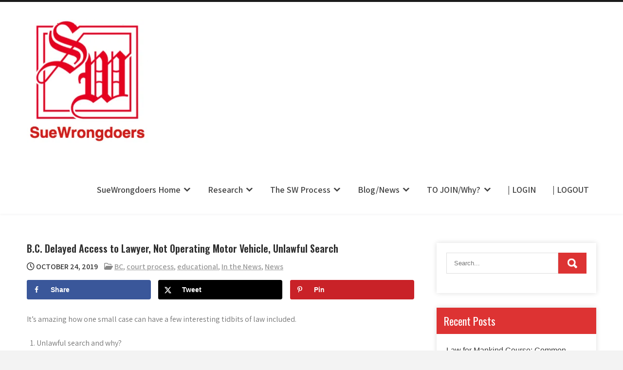

--- FILE ---
content_type: text/html; charset=UTF-8
request_url: https://member.suewrongdoers.com/b-c-delayed-access-to-lawyer-not-operating-motor-vehicle-unlawful-search/
body_size: 76669
content:
<!DOCTYPE html>
<html lang="en-US">
<head>
<meta name="viewport" content="width=device-width, initial-scale=1.0">
<meta charset="UTF-8">
<meta name='robots' content='max-image-preview:large' />
<meta property="og:locale" content="en_US" />
<meta property="og:type" content="article" />
<meta property="og:title" content="B.C. Delayed Access to Lawyer, Not Operating Motor Vehicle, Unlawful Search" />
<meta property="og:description" content="It&#039;s amazing how one small case can have a few interesting tidbits of law included. Unlawful search and why? Denied access to a lawyer for too long? How long is too long? When is one" />
<meta property="og:url" content="https://member.suewrongdoers.com/b-c-delayed-access-to-lawyer-not-operating-motor-vehicle-unlawful-search/" />
<meta property="og:site_name" content="SueWrongdoers.com-Your Claim IS Their Pain, Your Complaint IS Their Restraint -" />
<meta property="og:updated_time" content="2020-01-21T09:15:37+00:00" />
<meta property="article:published_time" content="2019-10-24T09:47:27+00:00" />
<meta property="article:modified_time" content="2020-01-21T09:15:37+00:00" />
<meta name="twitter:card" content="summary_large_image" />
<meta name="twitter:title" content="B.C. Delayed Access to Lawyer, Not Operating Motor Vehicle, Unlawful Search" />
<meta name="twitter:description" content="It&#039;s amazing how one small case can have a few interesting tidbits of law included. Unlawful search and why? Denied access to a lawyer for too long? How long is too long? When is one" />
<meta class="flipboard-article" content="It&#039;s amazing how one small case can have a few interesting tidbits of law included. Unlawful search and why? Denied access to a lawyer for too long? How long is too long? When is one" />
<meta property="og:image" content="https://member.suewrongdoers.com/wp-content/uploads/2019/10/Charter-of-rights-freedoms.png" />
<meta name="twitter:image" content="https://member.suewrongdoers.com/wp-content/uploads/2019/10/Charter-of-rights-freedoms.png" />
<meta property="og:image:width" content="300" />
<meta property="og:image:height" content="188" />
<meta name="generator" content="WordPress 6.8.3" />
<meta name="hubbub-info" description="Hubbub 1.36.1">
<meta name="msapplication-TileImage" content="https://member.suewrongdoers.com/wp-content/uploads/2019/04/SW-logo2.jpg" />



<script id="bv-lazyload-iframe" data-cfasync="false" bv-exclude="true">var __defProp=Object.defineProperty;var __name=(target,value)=>__defProp(target,"name",{value,configurable:!0});var bv_load_iframe_on_user_action=!0,bv_iframe_lazyload_events=["mousemove","click","keydown","wheel","touchmove","touchend"],bv_load_event_executed=!1,bv_user_action_performed=!1;window.addEventListener("load",()=>{bv_load_event_executed=!0,handle_lazyload_iframes()});for(const event of bv_iframe_lazyload_events)window.addEventListener(event,handle_lazyload_events,{once:!0});function handle_lazyload_events(){for(const event of bv_iframe_lazyload_events)window.removeEventListener(event,handle_lazyload_events);bv_user_action_performed=!0,handle_lazyload_iframes()}__name(handle_lazyload_events,"handle_lazyload_events");function set_iframe_element_src(iframe_element){let src_value=iframe_element.getAttribute("bv-data-src");src_value?(src_value.includes("autoplay=1")&&(src_value+="&mute=1"),iframe_element.setAttribute("src",src_value)):console.log("IFRAME_SRC_NOT_FOUND : "+entry)}__name(set_iframe_element_src,"set_iframe_element_src");function handle_lazyload_iframes(){if(!bv_load_iframe_on_user_action&&bv_load_event_executed||bv_load_iframe_on_user_action&&bv_user_action_performed&&bv_load_event_executed)if("IntersectionObserver"in window){let handleIframes2=function(entries){entries.map(entry2=>{entry2.isIntersecting&&(set_iframe_element_src(entry2.target),iframe_observer.unobserve(entry2.target))})};var handleIframes=handleIframes2;__name(handleIframes2,"handleIframes");const iframe_observer=new IntersectionObserver(handleIframes2);document.querySelectorAll(".bv-lazyload-iframe").forEach(iframe_element=>{iframe_observer.observe(iframe_element)})}else document.querySelectorAll(".bv-lazyload-iframe").forEach(iframe_element=>{set_iframe_element_src(iframe_element)})}__name(handle_lazyload_iframes,"handle_lazyload_iframes");
</script>

<script id="bv-lazyload-images" data-cfasync="false" bv-exclude="true">var __defProp=Object.defineProperty;var __name=(target,value)=>__defProp(target,"name",{value,configurable:!0});var bv_lazyload_event_listener="load",bv_lazyload_events=["mousemove","click","keydown","wheel","touchmove","touchend"],bv_use_srcset_attr=!1,bv_style_observer,img_observer,picture_lazy_observer;bv_lazyload_event_listener=="load"?window.addEventListener("load",event=>{handle_lazyload_images()}):bv_lazyload_event_listener=="readystatechange"&&document.addEventListener("readystatechange",event=>{document.readyState==="interactive"&&handle_lazyload_images()});function add_lazyload_image_event_listeners(handle_lazyload_images2){bv_lazyload_events.forEach(function(event){document.addEventListener(event,handle_lazyload_images2,!0)})}__name(add_lazyload_image_event_listeners,"add_lazyload_image_event_listeners");function remove_lazyload_image_event_listeners(){bv_lazyload_events.forEach(function(event){document.removeEventListener(event,handle_lazyload_images,!0)})}__name(remove_lazyload_image_event_listeners,"remove_lazyload_image_event_listeners");function bv_replace_lazyloaded_image_url(element2){let src_value=element2.getAttribute("bv-data-src"),srcset_value=element2.getAttribute("bv-data-srcset"),currentSrc=element2.getAttribute("src");currentSrc&&currentSrc.startsWith("data:image/svg+xml")&&(bv_use_srcset_attr&&srcset_value&&element2.setAttribute("srcset",srcset_value),src_value&&element2.setAttribute("src",src_value))}__name(bv_replace_lazyloaded_image_url,"bv_replace_lazyloaded_image_url");function bv_replace_inline_style_image_url(element2){let bv_style_attr=element2.getAttribute("bv-data-style");if(console.log(bv_style_attr),bv_style_attr){let currentStyles=element2.getAttribute("style")||"",newStyle=currentStyles+(currentStyles?";":"")+bv_style_attr;element2.setAttribute("style",newStyle)}else console.log("BV_STYLE_ATTRIBUTE_NOT_FOUND : "+entry)}__name(bv_replace_inline_style_image_url,"bv_replace_inline_style_image_url");function handleLazyloadImages(entries){entries.map(entry2=>{entry2.isIntersecting&&(bv_replace_lazyloaded_image_url(entry2.target),img_observer.unobserve(entry2.target))})}__name(handleLazyloadImages,"handleLazyloadImages");function handleOnscreenInlineStyleImages(entries){entries.map(entry2=>{entry2.isIntersecting&&(bv_replace_inline_style_image_url(entry2.target),bv_style_observer.unobserve(entry2.target))})}__name(handleOnscreenInlineStyleImages,"handleOnscreenInlineStyleImages");function handlePictureTags(entries){entries.map(entry2=>{entry2.isIntersecting&&(bv_replace_picture_tag_url(entry2.target),picture_lazy_observer.unobserve(entry2.target))})}__name(handlePictureTags,"handlePictureTags");function bv_replace_picture_tag_url(element2){const child_elements=element2.children;for(let i=0;i<child_elements.length;i++){let child_elem=child_elements[i],_srcset=child_elem.getAttribute("bv-data-srcset"),_src=child_elem.getAttribute("bv-data-src");_srcset&&child_elem.setAttribute("srcset",_srcset),_src&&child_elem.setAttribute("src",_src),bv_replace_picture_tag_url(child_elem)}}__name(bv_replace_picture_tag_url,"bv_replace_picture_tag_url"),"IntersectionObserver"in window&&(bv_style_observer=new IntersectionObserver(handleOnscreenInlineStyleImages),img_observer=new IntersectionObserver(handleLazyloadImages),picture_lazy_observer=new IntersectionObserver(handlePictureTags));function handle_lazyload_images(){"IntersectionObserver"in window?(document.querySelectorAll(".bv-lazyload-bg-style").forEach(target_element=>{bv_style_observer.observe(target_element)}),document.querySelectorAll(".bv-lazyload-tag-img").forEach(img_element=>{img_observer.observe(img_element)}),document.querySelectorAll(".bv-lazyload-picture").forEach(picture_element=>{picture_lazy_observer.observe(picture_element)})):(document.querySelectorAll(".bv-lazyload-bg-style").forEach(target_element=>{bv_replace_inline_style_image_url(target_element)}),document.querySelectorAll(".bv-lazyload-tag-img").forEach(target_element=>{bv_replace_lazyloaded_image_url(target_element)}),document.querySelectorAll(".bv-lazyload-picture").forEach(picture_element=>{bv_replace_picture_tag_url(element)}))}__name(handle_lazyload_images,"handle_lazyload_images");
</script>

<script id="bv-dl-scripts-list" data-cfasync="false" bv-exclude="true">
var scriptAttrs = [{"attrs":{"type":"text\/javascript","defer":true,"data-cfasync":false,"bv_inline_delayed":true,"async":false},"bv_unique_id":"9iBV6NSdVHDHHFys8npz","reference":0},{"attrs":{"type":"text\/javascript","id":"post-views-counter-frontend-js-before","defer":true,"data-cfasync":false,"bv_inline_delayed":true,"async":false},"bv_unique_id":"55Z1h4gkxTPtLlP1cuS4","reference":1},{"attrs":{"type":"text\/javascript","src":"https:\/\/member.suewrongdoers.com\/wp-content\/uploads\/al_opt_content\/SCRIPT\/member.suewrongdoers.com\/.\/wp-content\/plugins\/post-views-counter\/js\/68e81e55a013280371c0b65d\/68e81e55a013280371c0b65d-08c71ac959969746d9d752ee881fb924_frontend.min.js?ver=1.5.5","id":"post-views-counter-frontend-js","defer":true,"data-cfasync":false,"async":false,"bv_inline_delayed":false},"bv_unique_id":"l2mIVDVmyXy6XMIVBV74","reference":2},{"attrs":{"type":"text\/javascript","src":"https:\/\/member.suewrongdoers.com\/wp-content\/uploads\/al_opt_content\/SCRIPT\/member.suewrongdoers.com\/.\/wp-includes\/js\/jquery\/68e81e55a013280371c0b65d\/68e81e55a013280371c0b65d-16cb9084c573484b0cbcd8b282b41204_jquery.min.js?ver=3.7.1","id":"jquery-core-js","defer":true,"data-cfasync":false,"async":false,"bv_inline_delayed":false},"bv_unique_id":"amiLinz0faqChmnTu1in","reference":3},{"attrs":{"type":"text\/javascript","src":"https:\/\/member.suewrongdoers.com\/wp-content\/uploads\/al_opt_content\/SCRIPT\/member.suewrongdoers.com\/.\/wp-includes\/js\/jquery\/68e81e55a013280371c0b65d\/68e81e55a013280371c0b65d-9ffeb32e2d9efbf8f70caabded242267_jquery-migrate.min.js?ver=3.4.1","id":"jquery-migrate-js","defer":true,"data-cfasync":false,"async":false,"bv_inline_delayed":false},"bv_unique_id":"ujqn8DCXGdX0HTj7WpR3","reference":4},{"attrs":{"type":"text\/javascript","src":"https:\/\/member.suewrongdoers.com\/wp-content\/uploads\/al_opt_content\/SCRIPT\/member.suewrongdoers.com\/.\/wp-content\/plugins\/fast-countdown\/includes\/js\/68e81e55a013280371c0b65d\/68e81e55a013280371c0b65d-461da7867f1a2fd299b369bbec922cd3_fast_countdown.js?ver=6.8.3","id":"fast-countdown-js","defer":true,"data-cfasync":false,"async":false,"bv_inline_delayed":false},"bv_unique_id":"6RRPhLbbILVPYyIG3kLU","reference":5},{"attrs":{"type":"text\/javascript","src":"https:\/\/member.suewrongdoers.com\/wp-content\/uploads\/al_opt_content\/SCRIPT\/member.suewrongdoers.com\/.\/wp-content\/plugins\/wp-user-avatar\/assets\/flatpickr\/68e81e55a013280371c0b65d\/68e81e55a013280371c0b65d-2aa17a2de85719244b66da51aa03c836_flatpickr.min.js?ver=4.16.6","id":"ppress-flatpickr-js","defer":true,"data-cfasync":false,"async":false,"bv_inline_delayed":false},"bv_unique_id":"HQHoCe6GrNCWiEQq93Q9","reference":6},{"attrs":{"type":"text\/javascript","src":"https:\/\/member.suewrongdoers.com\/wp-content\/uploads\/al_opt_content\/SCRIPT\/member.suewrongdoers.com\/.\/wp-content\/plugins\/wp-user-avatar\/assets\/select2\/68e81e55a013280371c0b65d\/68e81e55a013280371c0b65d-0f64f3a3a0c620a6756d36abaff1b4a6_select2.min.js?ver=4.16.6","id":"ppress-select2-js","defer":true,"data-cfasync":false,"async":false,"bv_inline_delayed":false},"bv_unique_id":"Ejc35wQPzaQSHvxtx1dR","reference":7},{"attrs":{"type":"text\/javascript","src":"https:\/\/member.suewrongdoers.com\/wp-content\/uploads\/al_opt_content\/SCRIPT\/member.suewrongdoers.com\/.\/wp-content\/themes\/eco-greenest-lite\/js\/68e81e55a013280371c0b65d\/68e81e55a013280371c0b65d-d4c0db3106e900099da2ecbb26b05e4c_jquery.nivo.slider.js?ver=6.8.3","id":"jquery-nivo-slider-js","defer":true,"data-cfasync":false,"async":false,"bv_inline_delayed":false},"bv_unique_id":"O5vNB1R5V1zIKsY3rVUI","reference":8},{"attrs":{"type":"text\/javascript","src":"https:\/\/member.suewrongdoers.com\/wp-content\/uploads\/al_opt_content\/SCRIPT\/member.suewrongdoers.com\/.\/wp-content\/themes\/eco-greenest-lite\/js\/68e81e55a013280371c0b65d\/68e81e55a013280371c0b65d-9be1dce45c63cb5299cd8b1aa5771794_editable.js?ver=6.8.3","id":"eco-greenest-lite-editable-js","defer":true,"data-cfasync":false,"async":false,"bv_inline_delayed":false},"bv_unique_id":"PFsaQdvtnzBwcGkA29n7","reference":9},{"attrs":{"type":"text\/javascript","src":"https:\/\/member.suewrongdoers.com\/wp-content\/uploads\/al_opt_content\/SCRIPT\/member.suewrongdoers.com\/.\/wp-content\/plugins\/google-analyticator\/68e81e55a013280371c0b65d\/68e81e55a013280371c0b65d-b226dcbe052220a66ee816a359296928_external-tracking.min.js?ver=6.5.7","id":"ga-external-tracking-js","defer":true,"data-cfasync":false,"async":false,"bv_inline_delayed":false},"bv_unique_id":"kPYHWj75zauf2kAImck4","reference":10},{"attrs":{"type":"text\/javascript","defer":true,"data-cfasync":false,"bv_inline_delayed":true,"async":false},"bv_unique_id":"lJMKVs2IZ4xEkxbWLytP","reference":11},{"attrs":{"src":"https:\/\/app.bringie.com\/pixel\/0k9sil1almiwnv11j6elxq2hlf1bjlfs","defer":true,"data-cfasync":false,"async":false,"bv_inline_delayed":false},"bv_unique_id":"wuPr4W1aHVbE0q86dlE5","reference":12},{"attrs":{"defer":true,"data-cfasync":false,"bv_inline_delayed":true,"type":"text\/javascript","async":false},"bv_unique_id":"o5hdkGEnMoDFHbBcopa5","reference":13},{"attrs":{"type":"text\/javascript","defer":true,"data-cfasync":false,"bv_inline_delayed":true,"async":false},"bv_unique_id":"IWqAFsfm1vuZi4oEJ3RL","reference":14},{"attrs":{"type":"text\/javascript","defer":true,"data-cfasync":false,"bv_inline_delayed":true,"async":false},"bv_unique_id":"QKAdSsfZ5orI4uvvWeR7","reference":15},{"attrs":{"id":"xero-domain-name","xero-data-name":"7380541715660165-7095","type":"text\/javascript","src":"https:\/\/seonify.com\/app\/js_controller\/client","defer":true,"data-cfasync":false,"async":false,"bv_inline_delayed":false},"bv_unique_id":"NP9yz2ugkOTjt8pxnLYq","reference":16},{"attrs":{"type":"text\/javascript","defer":true,"data-cfasync":false,"bv_inline_delayed":true,"async":false},"bv_unique_id":"pjsNxKUavJZYETdo9oB6","reference":17},{"attrs":{"type":"text\/javascript","defer":true,"data-cfasync":false,"bv_inline_delayed":true,"async":false},"bv_unique_id":"UMCgu4D37jbzx1qZUo5I","reference":18},{"attrs":{"type":"text\/javascript","src":"https:\/\/member.suewrongdoers.com\/wp-content\/uploads\/al_opt_content\/SCRIPT\/member.suewrongdoers.com\/.\/wp-content\/plugins\/fast-flow-dashboard\/assets\/js\/68e81e55a013280371c0b65d\/68e81e55a013280371c0b65d-b7d05f2f43d956e97a8059279340e92e_selectize.js?ver=1.0","id":"selectize-js","defer":true,"data-cfasync":false,"async":false,"bv_inline_delayed":false},"bv_unique_id":"5nZZmnY1d8tibfxNVhIQ","reference":19},{"attrs":{"type":"text\/javascript","src":"https:\/\/member.suewrongdoers.com\/wp-content\/uploads\/al_opt_content\/SCRIPT\/member.suewrongdoers.com\/.\/wp-includes\/js\/dist\/68e81e55a013280371c0b65d\/68e81e55a013280371c0b65d-c6fddbb6be69793478de26fc245b2acf_hooks.min.js?ver=4d63a3d491d11ffd8ac6","id":"wp-hooks-js","defer":true,"data-cfasync":false,"async":false,"bv_inline_delayed":false},"bv_unique_id":"jMO8VmDPOE5aR67Og4Px","reference":20},{"attrs":{"type":"text\/javascript","src":"https:\/\/member.suewrongdoers.com\/wp-content\/uploads\/al_opt_content\/SCRIPT\/member.suewrongdoers.com\/.\/wp-includes\/js\/dist\/68e81e55a013280371c0b65d\/68e81e55a013280371c0b65d-a8127c1a87bb4f99edbeec7c37311dcd_i18n.min.js?ver=5e580eb46a90c2b997e6","id":"wp-i18n-js","defer":true,"data-cfasync":false,"async":false,"bv_inline_delayed":false},"bv_unique_id":"cDA3WSPGAVLjAC8gLdhr","reference":21},{"attrs":{"type":"text\/javascript","id":"wp-i18n-js-after","defer":true,"data-cfasync":false,"bv_inline_delayed":true,"async":false},"bv_unique_id":"gjSqBjtPl0OS5FRffCzW","reference":22},{"attrs":{"type":"text\/javascript","src":"https:\/\/member.suewrongdoers.com\/wp-content\/uploads\/al_opt_content\/SCRIPT\/member.suewrongdoers.com\/.\/wp-content\/plugins\/contact-form-7\/includes\/swv\/js\/68e81e55a013280371c0b65d\/68e81e55a013280371c0b65d-96e7dc3f0e8559e4a3f3ca40b17ab9c3_index.js?ver=6.1.2","id":"swv-js","defer":true,"data-cfasync":false,"async":false,"bv_inline_delayed":false},"bv_unique_id":"vbDeaAwo5AtkYHftxWyj","reference":23},{"attrs":{"type":"text\/javascript","id":"contact-form-7-js-before","defer":true,"data-cfasync":false,"bv_inline_delayed":true,"async":false},"bv_unique_id":"HAn0PqJKVmWWeKETW0nj","reference":24},{"attrs":{"type":"text\/javascript","src":"https:\/\/member.suewrongdoers.com\/wp-content\/uploads\/al_opt_content\/SCRIPT\/member.suewrongdoers.com\/.\/wp-content\/plugins\/contact-form-7\/includes\/js\/68e81e55a013280371c0b65d\/68e81e55a013280371c0b65d-2912c657d0592cc532dff73d0d2ce7bb_index.js?ver=6.1.2","id":"contact-form-7-js","defer":true,"data-cfasync":false,"async":false,"bv_inline_delayed":false},"bv_unique_id":"3KHCkHTDtiUEfL37mMql","reference":25},{"attrs":{"type":"text\/javascript","src":"https:\/\/www.paypal.com\/sdk\/js?client-id=sb&vault=true","id":"pp-smart-pay-js-js","defer":true,"data-cfasync":false,"async":false,"bv_inline_delayed":false},"bv_unique_id":"3j7kxdfTnUXsersyqYlk","reference":26},{"attrs":{"type":"text\/javascript","id":"pp-smart-pay-processing-js-extra","defer":true,"data-cfasync":false,"bv_inline_delayed":true,"async":false},"bv_unique_id":"ySWuaNSDWB714Si0HPL8","reference":27},{"attrs":{"type":"text\/javascript","src":"https:\/\/member.suewrongdoers.com\/wp-content\/uploads\/al_opt_content\/SCRIPT\/member.suewrongdoers.com\/.\/wp-content\/plugins\/fastmember\/js\/68e81e55a013280371c0b65d\/68e81e55a013280371c0b65d-de2e9feaf74f5a2fbd016c05fcbbafac_pp_smart_pay.js?ver=1.0","id":"pp-smart-pay-processing-js","defer":true,"data-cfasync":false,"async":false,"bv_inline_delayed":false},"bv_unique_id":"vCUihpc2BLhW6sesloKg","reference":28},{"attrs":{"type":"text\/javascript","id":"ppress-frontend-script-js-extra","defer":true,"data-cfasync":false,"bv_inline_delayed":true,"async":false},"bv_unique_id":"9qK5blMOrNIaSyC4jy9q","reference":29},{"attrs":{"type":"text\/javascript","src":"https:\/\/member.suewrongdoers.com\/wp-content\/uploads\/al_opt_content\/SCRIPT\/member.suewrongdoers.com\/.\/wp-content\/plugins\/wp-user-avatar\/assets\/js\/68e81e55a013280371c0b65d\/68e81e55a013280371c0b65d-e222baa5b08aa56578112c64a7810aa1_frontend.min.js?ver=4.16.6","id":"ppress-frontend-script-js","defer":true,"data-cfasync":false,"async":false,"bv_inline_delayed":false},"bv_unique_id":"I76NaU30Z64nC5l6cgX9","reference":30},{"attrs":{"type":"text\/javascript","id":"fm-my-account-js-js-extra","defer":true,"data-cfasync":false,"bv_inline_delayed":true,"async":false},"bv_unique_id":"JyrLXgERti44Cj2ruBPZ","reference":31},{"attrs":{"type":"text\/javascript","src":"https:\/\/member.suewrongdoers.com\/wp-content\/uploads\/al_opt_content\/SCRIPT\/member.suewrongdoers.com\/.\/wp-content\/plugins\/fastmember\/js\/68e81e55a013280371c0b65d\/68e81e55a013280371c0b65d-0fdf6c1f0df946178760fe15538d05eb_fm-my-account.js?ver=1.0","id":"fm-my-account-js-js","defer":true,"data-cfasync":false,"async":false,"bv_inline_delayed":false},"bv_unique_id":"AypGcvGnmzIy21FYmSZj","reference":32},{"attrs":{"type":"text\/javascript","id":"box-js-js-extra","defer":true,"data-cfasync":false,"bv_inline_delayed":true,"async":false},"bv_unique_id":"kgt7AhN70knPAZzBCf98","reference":33},{"attrs":{"type":"text\/javascript","src":"https:\/\/member.suewrongdoers.com\/wp-content\/uploads\/al_opt_content\/SCRIPT\/member.suewrongdoers.com\/.\/wp-content\/plugins\/instaintercomv2\/assets\/js\/68e81e55a013280371c0b65d\/68e81e55a013280371c0b65d-ade50336fc57a0a5f0643e32916c279d_box-frontend.min.js?ver=0.5.0","id":"box-js-js","defer":true,"data-cfasync":false,"async":false,"bv_inline_delayed":false},"bv_unique_id":"omETKQHo4lMdIF6AWeuu","reference":34},{"attrs":{"type":"text\/javascript","id":"eco-greenest-lite-js-extra","defer":true,"data-cfasync":false,"bv_inline_delayed":true,"async":false},"bv_unique_id":"5SYWyjZpF4UorUPodGUf","reference":35},{"attrs":{"type":"text\/javascript","src":"https:\/\/member.suewrongdoers.com\/wp-content\/uploads\/al_opt_content\/SCRIPT\/member.suewrongdoers.com\/.\/wp-content\/themes\/eco-greenest-lite\/js\/68e81e55a013280371c0b65d\/68e81e55a013280371c0b65d-67596cefd97ab084c21ed2317578e14e_navigation.js?ver=01062020","id":"eco-greenest-lite-js","defer":true,"data-cfasync":false,"async":false,"bv_inline_delayed":false},"bv_unique_id":"BpcasxLRtl4LmxfZxV3n","reference":36},{"attrs":{"defer":true,"data-cfasync":false,"async":false,"type":"text\/javascript","src":"https:\/\/member.suewrongdoers.com\/wp-includes\/js\/comment-reply.min.js?ver=6.8.3","id":"comment-reply-js","data-wp-strategy":"async","bv_inline_delayed":false},"bv_unique_id":"KhZIf2KXLDNcpCFXyfhq","reference":37},{"attrs":{"type":"text\/javascript","id":"dpsp-frontend-js-pro-js-extra","defer":true,"data-cfasync":false,"bv_inline_delayed":true,"async":false},"bv_unique_id":"hQGpeaM8eGGmzcj2wKyZ","reference":38},{"attrs":{"type":"text\/javascript","data-noptimize":"","data-cfasync":false,"src":"https:\/\/member.suewrongdoers.com\/wp-content\/uploads\/al_opt_content\/SCRIPT\/member.suewrongdoers.com\/.\/wp-content\/plugins\/social-pug\/assets\/dist\/68e81e55a013280371c0b65d\/68e81e55a013280371c0b65d-cb74da67d5a5eb4684539f74d93a3904_front-end-free.js?ver=1.36.0","id":"dpsp-frontend-js-pro-js","defer":true,"async":false,"bv_inline_delayed":false},"bv_unique_id":"01yrDXNoxEbbcaYJDgmc","reference":39},{"attrs":{"defer":true,"data-cfasync":false,"bv_inline_delayed":true,"type":"text\/javascript","async":false},"bv_unique_id":"vEyePLlnbegJ9KCdjoUM","reference":40},{"attrs":{"src":"data:text\/javascript;base64, [base64]","id":"bv-trigger-listener","type":"text\/javascript","defer":true,"async":false},"bv_unique_id":"d6fe9c24159ed4a27d224d91c70f8fdc","reference":100000000}];
</script>
<script id="bv-web-worker" type="javascript/worker" data-cfasync="false" bv-exclude="true">var __defProp=Object.defineProperty;var __name=(target,value)=>__defProp(target,"name",{value,configurable:!0});self.onmessage=function(e){var counter=e.data.fetch_urls.length;e.data.fetch_urls.forEach(function(fetch_url){loadUrl(fetch_url,function(){console.log("DONE: "+fetch_url),counter=counter-1,counter===0&&self.postMessage({status:"SUCCESS"})})})};async function loadUrl(fetch_url,callback){try{var request=new Request(fetch_url,{mode:"no-cors",redirect:"follow"});await fetch(request),callback()}catch(fetchError){console.log("Fetch Error loading URL:",fetchError);try{var xhr=new XMLHttpRequest;xhr.onerror=callback,xhr.onload=callback,xhr.responseType="blob",xhr.open("GET",fetch_url,!0),xhr.send()}catch(xhrError){console.log("XHR Error loading URL:",xhrError),callback()}}}__name(loadUrl,"loadUrl");
</script>
<script id="bv-web-worker-handler" data-cfasync="false" bv-exclude="true">var __defProp=Object.defineProperty;var __name=(target,value)=>__defProp(target,"name",{value,configurable:!0});if(typeof scriptAttrs<"u"&&Array.isArray(scriptAttrs)&&scriptAttrs.length>0){const lastElement=scriptAttrs[scriptAttrs.length-1];if(lastElement.attrs&&lastElement.attrs.id==="bv-trigger-listener"){var bv_custom_ready_state_value="loading";Object.defineProperty(document,"readyState",{get:__name(function(){return bv_custom_ready_state_value},"get"),set:__name(function(){},"set")})}}if(typeof scriptAttrs>"u"||!Array.isArray(scriptAttrs))var scriptAttrs=[];if(typeof linkStyleAttrs>"u"||!Array.isArray(linkStyleAttrs))var linkStyleAttrs=[];var js_dom_loaded=!1;document.addEventListener("DOMContentLoaded",()=>{js_dom_loaded=!0});const EVENTS=["mousemove","click","keydown","wheel","touchmove","touchend"];var scriptUrls=[],styleUrls=[],bvEventCalled=!1,workerFinished=!1,functionExec=!1;scriptAttrs.forEach((scriptAttr,index)=>{scriptAttr.attrs.src&&!scriptAttr.attrs.src.includes("data:text/javascript")&&(scriptUrls[index]=scriptAttr.attrs.src)}),linkStyleAttrs.forEach((linkAttr,index)=>{styleUrls[index]=linkAttr.attrs.href});var fetchUrls=styleUrls.concat(scriptUrls);function addEventListeners(bvEventHandler2){EVENTS.forEach(function(event){document.addEventListener(event,bvEventFired,!0),document.addEventListener(event,bvEventHandler2,!0)})}__name(addEventListeners,"addEventListeners");function removeEventListeners(){EVENTS.forEach(function(event){document.removeEventListener(event,bvEventHandler,!0)})}__name(removeEventListeners,"removeEventListeners");function bvEventFired(){bvEventCalled||(bvEventCalled=!0,workerFinished=!0)}__name(bvEventFired,"bvEventFired");function bvGetElement(attributes,element){Object.keys(attributes).forEach(function(attr){attr==="async"?element.async=attributes[attr]:attr==="innerHTML"?element.innerHTML=atob(attributes[attr]):element.setAttribute(attr,attributes[attr])})}__name(bvGetElement,"bvGetElement");function bvAddElement(attr,element){var attributes=attr.attrs;if(attributes.bv_inline_delayed){let bvScriptId=attr.bv_unique_id,bvScriptElement=document.querySelector("[bv_unique_id='"+bvScriptId+"']");bvScriptElement?(!attributes.innerHTML&&!attributes.src&&bvScriptElement.textContent.trim()!==""&&(attributes.src="data:text/javascript;base64, "+btoa(unescape(encodeURIComponent(bvScriptElement.textContent)))),bvGetElement(attributes,element),bvScriptElement.after(element)):console.log(`Script not found for ${bvScriptId}`)}else{bvGetElement(attributes,element);var templateId=attr.bv_unique_id,targetElement=document.querySelector("[id='"+templateId+"']");targetElement&&targetElement.after(element)}}__name(bvAddElement,"bvAddElement");function bvEventHandler(){if(console.log("EVENT FIRED"),js_dom_loaded&&bvEventCalled&&workerFinished&&!functionExec){functionExec=!0,document.querySelectorAll('style[type="bv_inline_delayed_css"], template[id]').forEach(element=>{if(element.tagName.toLowerCase()==="style"){var new_style=document.createElement("style");new_style.type="text/css",new_style.textContent=element.textContent,element.after(new_style),new_style.parentNode?element.remove():console.log("PARENT NODE NOT FOUND")}else if(element.tagName.toLowerCase()==="template"){var templateId=element.id,linkStyleAttr=linkStyleAttrs.find(attr=>attr.bv_unique_id===templateId);if(linkStyleAttr){var link=document.createElement("link");bvAddElement(linkStyleAttr,link),element.parentNode&&element.parentNode.replaceChild(link,element),console.log("EXTERNAL STYLE ADDED")}else console.log(`No linkStyleAttr found for template ID ${templateId}`)}}),linkStyleAttrs.forEach((linkStyleAttr,index)=>{console.log("STYLE ADDED");var element=document.createElement("link");bvAddElement(linkStyleAttr,element)});let last_script_element;scriptAttrs.forEach((scriptAttr,index)=>{if(bv_custom_ready_state_value==="loading"&&scriptAttr.attrs&&scriptAttr.attrs.is_first_defer_element===!0)if(last_script_element){const readyStateScript=document.createElement("script");readyStateScript.src="data:text/javascript;base64, "+btoa(unescape(encodeURIComponent("bv_custom_ready_state_value = 'interactive';"))),readyStateScript.async=!1,last_script_element.after(readyStateScript)}else bv_custom_ready_state_value="interactive",console.log('Ready state manually set to "interactive"');console.log("JS ADDED");var element=document.createElement("script");last_script_element=element,bvAddElement(scriptAttr,element)}),removeEventListeners()}}__name(bvEventHandler,"bvEventHandler"),addEventListeners(bvEventHandler);var requestObject=window.URL||window.webkitURL,bvWorker=new Worker(requestObject.createObjectURL(new Blob([document.getElementById("bv-web-worker").textContent],{type:"text/javascript"})));bvWorker.onmessage=function(e){e.data.status==="SUCCESS"&&(console.log("WORKER_FINISHED"),workerFinished=!0,bvEventHandler())};var bv_load_event_fired=!1;addEventListener("load",()=>{bvEventHandler(),bv_call_fetch_urls(),bv_load_event_fired=!0});function bv_call_fetch_urls(){!bv_load_event_fired&&!workerFinished&&(bvWorker.postMessage({fetch_urls:fetchUrls}),bv_initiate_worker_timer())}__name(bv_call_fetch_urls,"bv_call_fetch_urls"),setTimeout(function(){bv_call_fetch_urls()},5e3);function bv_initiate_worker_timer(){setTimeout(function(){workerFinished||(console.log("WORKER_TIMEDOUT"),workerFinished=!0,bvWorker.terminate()),bvEventHandler()},4e3)}__name(bv_initiate_worker_timer,"bv_initiate_worker_timer");
</script>



<link rel="profile" href="https://gmpg.org/xfn/11">
<title>B.C. Delayed Access to Lawyer, Not Operating Motor Vehicle, Unlawful Search &#8211; SueWrongdoers.com-Your Claim IS Their Pain, Your Complaint IS Their Restraint &#8211;</title>

	<style>img:is([sizes="auto" i], [sizes^="auto," i]) { contain-intrinsic-size: 3000px 1500px }</style>
	


















<link rel='dns-prefetch' href='//www.paypal.com' />
<link rel='dns-prefetch' href='//fonts.googleapis.com' />
<link href='//hb.wpmucdn.com' rel='preconnect' />
<link href='https://fonts.googleapis.com' rel='preconnect' />
<link href='//fonts.gstatic.com' crossorigin='' rel='preconnect' />
<link rel="alternate" type="application/rss+xml" title="SueWrongdoers.com-Your Claim IS Their Pain, Your Complaint IS Their Restraint - &raquo; Feed" href="https://member.suewrongdoers.com/feed/" />
<link rel="alternate" type="application/rss+xml" title="SueWrongdoers.com-Your Claim IS Their Pain, Your Complaint IS Their Restraint - &raquo; Comments Feed" href="https://member.suewrongdoers.com/comments/feed/" />
<link rel="alternate" type="application/rss+xml" title="SueWrongdoers.com-Your Claim IS Their Pain, Your Complaint IS Their Restraint - &raquo; B.C. Delayed Access to Lawyer, Not Operating Motor Vehicle, Unlawful Search Comments Feed" href="https://member.suewrongdoers.com/b-c-delayed-access-to-lawyer-not-operating-motor-vehicle-unlawful-search/feed/" />
<script type="bv_inline_delayed_js" bv_unique_id="9iBV6NSdVHDHHFys8npz" defer="1" data-cfasync="" bv_inline_delayed="1" async="">/* <![CDATA[ */
window._wpemojiSettings = {"baseUrl":"https:\/\/s.w.org\/images\/core\/emoji\/16.0.1\/72x72\/","ext":".png","svgUrl":"https:\/\/s.w.org\/images\/core\/emoji\/16.0.1\/svg\/","svgExt":".svg","source":{"concatemoji":"https:\/\/member.suewrongdoers.com\/wp-includes\/js\/wp-emoji-release.min.js?ver=6.8.3"}};
/*! This file is auto-generated */
!function(s,n){var o,i,e;function c(e){try{var t={supportTests:e,timestamp:(new Date).valueOf()};sessionStorage.setItem(o,JSON.stringify(t))}catch(e){}}function p(e,t,n){e.clearRect(0,0,e.canvas.width,e.canvas.height),e.fillText(t,0,0);var t=new Uint32Array(e.getImageData(0,0,e.canvas.width,e.canvas.height).data),a=(e.clearRect(0,0,e.canvas.width,e.canvas.height),e.fillText(n,0,0),new Uint32Array(e.getImageData(0,0,e.canvas.width,e.canvas.height).data));return t.every(function(e,t){return e===a[t]})}function u(e,t){e.clearRect(0,0,e.canvas.width,e.canvas.height),e.fillText(t,0,0);for(var n=e.getImageData(16,16,1,1),a=0;a<n.data.length;a++)if(0!==n.data[a])return!1;return!0}function f(e,t,n,a){switch(t){case"flag":return n(e,"\ud83c\udff3\ufe0f\u200d\u26a7\ufe0f","\ud83c\udff3\ufe0f\u200b\u26a7\ufe0f")?!1:!n(e,"\ud83c\udde8\ud83c\uddf6","\ud83c\udde8\u200b\ud83c\uddf6")&&!n(e,"\ud83c\udff4\udb40\udc67\udb40\udc62\udb40\udc65\udb40\udc6e\udb40\udc67\udb40\udc7f","\ud83c\udff4\u200b\udb40\udc67\u200b\udb40\udc62\u200b\udb40\udc65\u200b\udb40\udc6e\u200b\udb40\udc67\u200b\udb40\udc7f");case"emoji":return!a(e,"\ud83e\udedf")}return!1}function g(e,t,n,a){var r="undefined"!=typeof WorkerGlobalScope&&self instanceof WorkerGlobalScope?new OffscreenCanvas(300,150):s.createElement("canvas"),o=r.getContext("2d",{willReadFrequently:!0}),i=(o.textBaseline="top",o.font="600 32px Arial",{});return e.forEach(function(e){i[e]=t(o,e,n,a)}),i}function t(e){var t=s.createElement("script");t.src=e,t.defer=!0,s.head.appendChild(t)}"undefined"!=typeof Promise&&(o="wpEmojiSettingsSupports",i=["flag","emoji"],n.supports={everything:!0,everythingExceptFlag:!0},e=new Promise(function(e){s.addEventListener("DOMContentLoaded",e,{once:!0})}),new Promise(function(t){var n=function(){try{var e=JSON.parse(sessionStorage.getItem(o));if("object"==typeof e&&"number"==typeof e.timestamp&&(new Date).valueOf()<e.timestamp+604800&&"object"==typeof e.supportTests)return e.supportTests}catch(e){}return null}();if(!n){if("undefined"!=typeof Worker&&"undefined"!=typeof OffscreenCanvas&&"undefined"!=typeof URL&&URL.createObjectURL&&"undefined"!=typeof Blob)try{var e="postMessage("+g.toString()+"("+[JSON.stringify(i),f.toString(),p.toString(),u.toString()].join(",")+"));",a=new Blob([e],{type:"text/javascript"}),r=new Worker(URL.createObjectURL(a),{name:"wpTestEmojiSupports"});return void(r.onmessage=function(e){c(n=e.data),r.terminate(),t(n)})}catch(e){}c(n=g(i,f,p,u))}t(n)}).then(function(e){for(var t in e)n.supports[t]=e[t],n.supports.everything=n.supports.everything&&n.supports[t],"flag"!==t&&(n.supports.everythingExceptFlag=n.supports.everythingExceptFlag&&n.supports[t]);n.supports.everythingExceptFlag=n.supports.everythingExceptFlag&&!n.supports.flag,n.DOMReady=!1,n.readyCallback=function(){n.DOMReady=!0}}).then(function(){return e}).then(function(){var e;n.supports.everything||(n.readyCallback(),(e=n.source||{}).concatemoji?t(e.concatemoji):e.wpemoji&&e.twemoji&&(t(e.twemoji),t(e.wpemoji)))}))}((window,document),window._wpemojiSettings);
/* ]]> */</script>
<link rel='stylesheet' id='dashicons-css' href='https://member.suewrongdoers.com/wp-includes/css/dashicons.min.css?ver=6.8.3' type='text/css' media='all' />
<link rel='stylesheet' id='post-views-counter-frontend-css' href='https://member.suewrongdoers.com/wp-content/plugins/post-views-counter/css/frontend.min.css?ver=1.5.7' type='text/css' media='all' />
<link rel='stylesheet' id='ut-style-css' href='https://member.suewrongdoers.com/wp-content/plugins/fast-flow-dashboard/assets/css/style.css?ver=6.8.3' type='text/css' media='all' />
<link rel='stylesheet' id='selectize-css' href='https://member.suewrongdoers.com/wp-content/plugins/fast-flow-dashboard/assets/css/selectize.default.css?ver=1.0' type='text/css' media='' />
<style id='wp-emoji-styles-inline-css' type='text/css'>

	img.wp-smiley, img.emoji {
		display: inline !important;
		border: none !important;
		box-shadow: none !important;
		height: 1em !important;
		width: 1em !important;
		margin: 0 0.07em !important;
		vertical-align: -0.1em !important;
		background: none !important;
		padding: 0 !important;
	}
</style>
<link rel='stylesheet' id='wp-block-library-css' href='https://member.suewrongdoers.com/wp-includes/css/dist/block-library/style.min.css?ver=6.8.3' type='text/css' media='all' />
<style id='wp-block-library-theme-inline-css' type='text/css'>
.wp-block-audio :where(figcaption){color:#555;font-size:13px;text-align:center}.is-dark-theme .wp-block-audio :where(figcaption){color:#ffffffa6}.wp-block-audio{margin:0 0 1em}.wp-block-code{border:1px solid #ccc;border-radius:4px;font-family:Menlo,Consolas,monaco,monospace;padding:.8em 1em}.wp-block-embed :where(figcaption){color:#555;font-size:13px;text-align:center}.is-dark-theme .wp-block-embed :where(figcaption){color:#ffffffa6}.wp-block-embed{margin:0 0 1em}.blocks-gallery-caption{color:#555;font-size:13px;text-align:center}.is-dark-theme .blocks-gallery-caption{color:#ffffffa6}:root :where(.wp-block-image figcaption){color:#555;font-size:13px;text-align:center}.is-dark-theme :root :where(.wp-block-image figcaption){color:#ffffffa6}.wp-block-image{margin:0 0 1em}.wp-block-pullquote{border-bottom:4px solid;border-top:4px solid;color:currentColor;margin-bottom:1.75em}.wp-block-pullquote cite,.wp-block-pullquote footer,.wp-block-pullquote__citation{color:currentColor;font-size:.8125em;font-style:normal;text-transform:uppercase}.wp-block-quote{border-left:.25em solid;margin:0 0 1.75em;padding-left:1em}.wp-block-quote cite,.wp-block-quote footer{color:currentColor;font-size:.8125em;font-style:normal;position:relative}.wp-block-quote:where(.has-text-align-right){border-left:none;border-right:.25em solid;padding-left:0;padding-right:1em}.wp-block-quote:where(.has-text-align-center){border:none;padding-left:0}.wp-block-quote.is-large,.wp-block-quote.is-style-large,.wp-block-quote:where(.is-style-plain){border:none}.wp-block-search .wp-block-search__label{font-weight:700}.wp-block-search__button{border:1px solid #ccc;padding:.375em .625em}:where(.wp-block-group.has-background){padding:1.25em 2.375em}.wp-block-separator.has-css-opacity{opacity:.4}.wp-block-separator{border:none;border-bottom:2px solid;margin-left:auto;margin-right:auto}.wp-block-separator.has-alpha-channel-opacity{opacity:1}.wp-block-separator:not(.is-style-wide):not(.is-style-dots){width:100px}.wp-block-separator.has-background:not(.is-style-dots){border-bottom:none;height:1px}.wp-block-separator.has-background:not(.is-style-wide):not(.is-style-dots){height:2px}.wp-block-table{margin:0 0 1em}.wp-block-table td,.wp-block-table th{word-break:normal}.wp-block-table :where(figcaption){color:#555;font-size:13px;text-align:center}.is-dark-theme .wp-block-table :where(figcaption){color:#ffffffa6}.wp-block-video :where(figcaption){color:#555;font-size:13px;text-align:center}.is-dark-theme .wp-block-video :where(figcaption){color:#ffffffa6}.wp-block-video{margin:0 0 1em}:root :where(.wp-block-template-part.has-background){margin-bottom:0;margin-top:0;padding:1.25em 2.375em}
</style>
<style id='classic-theme-styles-inline-css' type='text/css'>
/*! This file is auto-generated */
.wp-block-button__link{color:#fff;background-color:#32373c;border-radius:9999px;box-shadow:none;text-decoration:none;padding:calc(.667em + 2px) calc(1.333em + 2px);font-size:1.125em}.wp-block-file__button{background:#32373c;color:#fff;text-decoration:none}
</style>
<style id='global-styles-inline-css' type='text/css'>
:root{--wp--preset--aspect-ratio--square: 1;--wp--preset--aspect-ratio--4-3: 4/3;--wp--preset--aspect-ratio--3-4: 3/4;--wp--preset--aspect-ratio--3-2: 3/2;--wp--preset--aspect-ratio--2-3: 2/3;--wp--preset--aspect-ratio--16-9: 16/9;--wp--preset--aspect-ratio--9-16: 9/16;--wp--preset--color--black: #000000;--wp--preset--color--cyan-bluish-gray: #abb8c3;--wp--preset--color--white: #ffffff;--wp--preset--color--pale-pink: #f78da7;--wp--preset--color--vivid-red: #cf2e2e;--wp--preset--color--luminous-vivid-orange: #ff6900;--wp--preset--color--luminous-vivid-amber: #fcb900;--wp--preset--color--light-green-cyan: #7bdcb5;--wp--preset--color--vivid-green-cyan: #00d084;--wp--preset--color--pale-cyan-blue: #8ed1fc;--wp--preset--color--vivid-cyan-blue: #0693e3;--wp--preset--color--vivid-purple: #9b51e0;--wp--preset--gradient--vivid-cyan-blue-to-vivid-purple: linear-gradient(135deg,rgba(6,147,227,1) 0%,rgb(155,81,224) 100%);--wp--preset--gradient--light-green-cyan-to-vivid-green-cyan: linear-gradient(135deg,rgb(122,220,180) 0%,rgb(0,208,130) 100%);--wp--preset--gradient--luminous-vivid-amber-to-luminous-vivid-orange: linear-gradient(135deg,rgba(252,185,0,1) 0%,rgba(255,105,0,1) 100%);--wp--preset--gradient--luminous-vivid-orange-to-vivid-red: linear-gradient(135deg,rgba(255,105,0,1) 0%,rgb(207,46,46) 100%);--wp--preset--gradient--very-light-gray-to-cyan-bluish-gray: linear-gradient(135deg,rgb(238,238,238) 0%,rgb(169,184,195) 100%);--wp--preset--gradient--cool-to-warm-spectrum: linear-gradient(135deg,rgb(74,234,220) 0%,rgb(151,120,209) 20%,rgb(207,42,186) 40%,rgb(238,44,130) 60%,rgb(251,105,98) 80%,rgb(254,248,76) 100%);--wp--preset--gradient--blush-light-purple: linear-gradient(135deg,rgb(255,206,236) 0%,rgb(152,150,240) 100%);--wp--preset--gradient--blush-bordeaux: linear-gradient(135deg,rgb(254,205,165) 0%,rgb(254,45,45) 50%,rgb(107,0,62) 100%);--wp--preset--gradient--luminous-dusk: linear-gradient(135deg,rgb(255,203,112) 0%,rgb(199,81,192) 50%,rgb(65,88,208) 100%);--wp--preset--gradient--pale-ocean: linear-gradient(135deg,rgb(255,245,203) 0%,rgb(182,227,212) 50%,rgb(51,167,181) 100%);--wp--preset--gradient--electric-grass: linear-gradient(135deg,rgb(202,248,128) 0%,rgb(113,206,126) 100%);--wp--preset--gradient--midnight: linear-gradient(135deg,rgb(2,3,129) 0%,rgb(40,116,252) 100%);--wp--preset--font-size--small: 13px;--wp--preset--font-size--medium: 20px;--wp--preset--font-size--large: 36px;--wp--preset--font-size--x-large: 42px;--wp--preset--spacing--20: 0.44rem;--wp--preset--spacing--30: 0.67rem;--wp--preset--spacing--40: 1rem;--wp--preset--spacing--50: 1.5rem;--wp--preset--spacing--60: 2.25rem;--wp--preset--spacing--70: 3.38rem;--wp--preset--spacing--80: 5.06rem;--wp--preset--shadow--natural: 6px 6px 9px rgba(0, 0, 0, 0.2);--wp--preset--shadow--deep: 12px 12px 50px rgba(0, 0, 0, 0.4);--wp--preset--shadow--sharp: 6px 6px 0px rgba(0, 0, 0, 0.2);--wp--preset--shadow--outlined: 6px 6px 0px -3px rgba(255, 255, 255, 1), 6px 6px rgba(0, 0, 0, 1);--wp--preset--shadow--crisp: 6px 6px 0px rgba(0, 0, 0, 1);}:where(.is-layout-flex){gap: 0.5em;}:where(.is-layout-grid){gap: 0.5em;}body .is-layout-flex{display: flex;}.is-layout-flex{flex-wrap: wrap;align-items: center;}.is-layout-flex > :is(*, div){margin: 0;}body .is-layout-grid{display: grid;}.is-layout-grid > :is(*, div){margin: 0;}:where(.wp-block-columns.is-layout-flex){gap: 2em;}:where(.wp-block-columns.is-layout-grid){gap: 2em;}:where(.wp-block-post-template.is-layout-flex){gap: 1.25em;}:where(.wp-block-post-template.is-layout-grid){gap: 1.25em;}.has-black-color{color: var(--wp--preset--color--black) !important;}.has-cyan-bluish-gray-color{color: var(--wp--preset--color--cyan-bluish-gray) !important;}.has-white-color{color: var(--wp--preset--color--white) !important;}.has-pale-pink-color{color: var(--wp--preset--color--pale-pink) !important;}.has-vivid-red-color{color: var(--wp--preset--color--vivid-red) !important;}.has-luminous-vivid-orange-color{color: var(--wp--preset--color--luminous-vivid-orange) !important;}.has-luminous-vivid-amber-color{color: var(--wp--preset--color--luminous-vivid-amber) !important;}.has-light-green-cyan-color{color: var(--wp--preset--color--light-green-cyan) !important;}.has-vivid-green-cyan-color{color: var(--wp--preset--color--vivid-green-cyan) !important;}.has-pale-cyan-blue-color{color: var(--wp--preset--color--pale-cyan-blue) !important;}.has-vivid-cyan-blue-color{color: var(--wp--preset--color--vivid-cyan-blue) !important;}.has-vivid-purple-color{color: var(--wp--preset--color--vivid-purple) !important;}.has-black-background-color{background-color: var(--wp--preset--color--black) !important;}.has-cyan-bluish-gray-background-color{background-color: var(--wp--preset--color--cyan-bluish-gray) !important;}.has-white-background-color{background-color: var(--wp--preset--color--white) !important;}.has-pale-pink-background-color{background-color: var(--wp--preset--color--pale-pink) !important;}.has-vivid-red-background-color{background-color: var(--wp--preset--color--vivid-red) !important;}.has-luminous-vivid-orange-background-color{background-color: var(--wp--preset--color--luminous-vivid-orange) !important;}.has-luminous-vivid-amber-background-color{background-color: var(--wp--preset--color--luminous-vivid-amber) !important;}.has-light-green-cyan-background-color{background-color: var(--wp--preset--color--light-green-cyan) !important;}.has-vivid-green-cyan-background-color{background-color: var(--wp--preset--color--vivid-green-cyan) !important;}.has-pale-cyan-blue-background-color{background-color: var(--wp--preset--color--pale-cyan-blue) !important;}.has-vivid-cyan-blue-background-color{background-color: var(--wp--preset--color--vivid-cyan-blue) !important;}.has-vivid-purple-background-color{background-color: var(--wp--preset--color--vivid-purple) !important;}.has-black-border-color{border-color: var(--wp--preset--color--black) !important;}.has-cyan-bluish-gray-border-color{border-color: var(--wp--preset--color--cyan-bluish-gray) !important;}.has-white-border-color{border-color: var(--wp--preset--color--white) !important;}.has-pale-pink-border-color{border-color: var(--wp--preset--color--pale-pink) !important;}.has-vivid-red-border-color{border-color: var(--wp--preset--color--vivid-red) !important;}.has-luminous-vivid-orange-border-color{border-color: var(--wp--preset--color--luminous-vivid-orange) !important;}.has-luminous-vivid-amber-border-color{border-color: var(--wp--preset--color--luminous-vivid-amber) !important;}.has-light-green-cyan-border-color{border-color: var(--wp--preset--color--light-green-cyan) !important;}.has-vivid-green-cyan-border-color{border-color: var(--wp--preset--color--vivid-green-cyan) !important;}.has-pale-cyan-blue-border-color{border-color: var(--wp--preset--color--pale-cyan-blue) !important;}.has-vivid-cyan-blue-border-color{border-color: var(--wp--preset--color--vivid-cyan-blue) !important;}.has-vivid-purple-border-color{border-color: var(--wp--preset--color--vivid-purple) !important;}.has-vivid-cyan-blue-to-vivid-purple-gradient-background{background: var(--wp--preset--gradient--vivid-cyan-blue-to-vivid-purple) !important;}.has-light-green-cyan-to-vivid-green-cyan-gradient-background{background: var(--wp--preset--gradient--light-green-cyan-to-vivid-green-cyan) !important;}.has-luminous-vivid-amber-to-luminous-vivid-orange-gradient-background{background: var(--wp--preset--gradient--luminous-vivid-amber-to-luminous-vivid-orange) !important;}.has-luminous-vivid-orange-to-vivid-red-gradient-background{background: var(--wp--preset--gradient--luminous-vivid-orange-to-vivid-red) !important;}.has-very-light-gray-to-cyan-bluish-gray-gradient-background{background: var(--wp--preset--gradient--very-light-gray-to-cyan-bluish-gray) !important;}.has-cool-to-warm-spectrum-gradient-background{background: var(--wp--preset--gradient--cool-to-warm-spectrum) !important;}.has-blush-light-purple-gradient-background{background: var(--wp--preset--gradient--blush-light-purple) !important;}.has-blush-bordeaux-gradient-background{background: var(--wp--preset--gradient--blush-bordeaux) !important;}.has-luminous-dusk-gradient-background{background: var(--wp--preset--gradient--luminous-dusk) !important;}.has-pale-ocean-gradient-background{background: var(--wp--preset--gradient--pale-ocean) !important;}.has-electric-grass-gradient-background{background: var(--wp--preset--gradient--electric-grass) !important;}.has-midnight-gradient-background{background: var(--wp--preset--gradient--midnight) !important;}.has-small-font-size{font-size: var(--wp--preset--font-size--small) !important;}.has-medium-font-size{font-size: var(--wp--preset--font-size--medium) !important;}.has-large-font-size{font-size: var(--wp--preset--font-size--large) !important;}.has-x-large-font-size{font-size: var(--wp--preset--font-size--x-large) !important;}
:where(.wp-block-post-template.is-layout-flex){gap: 1.25em;}:where(.wp-block-post-template.is-layout-grid){gap: 1.25em;}
:where(.wp-block-columns.is-layout-flex){gap: 2em;}:where(.wp-block-columns.is-layout-grid){gap: 2em;}
:root :where(.wp-block-pullquote){font-size: 1.5em;line-height: 1.6;}
</style>
<link rel='stylesheet' id='contact-form-7-css' href='https://member.suewrongdoers.com/wp-content/plugins/contact-form-7/includes/css/styles.css?ver=6.1.3' type='text/css' media='all' />
<link rel='stylesheet' id='youtube-subscribe-bar-style-css' href='https://member.suewrongdoers.com/wp-content/plugins/tubesubscribermagnet/assets/css/custom.css?ver=1.0.0' type='text/css' media='all' />
<link rel='stylesheet' id='vooplayer_css-css' href='https://member.suewrongdoers.com/wp-content/plugins/vooplayer/style.css?ver=6.8.3' type='text/css' media='all' />
<link rel='stylesheet' id='ppress-frontend-css' href='https://member.suewrongdoers.com/wp-content/plugins/wp-user-avatar/assets/css/frontend.min.css?ver=4.16.7' type='text/css' media='all' />
<link rel='stylesheet' id='ppress-flatpickr-css' href='https://member.suewrongdoers.com/wp-content/plugins/wp-user-avatar/assets/flatpickr/flatpickr.min.css?ver=4.16.7' type='text/css' media='all' />
<link rel='stylesheet' id='ppress-select2-css' href='https://member.suewrongdoers.com/wp-content/plugins/wp-user-avatar/assets/select2/select2.min.css?ver=6.8.3' type='text/css' media='all' />
<link rel='stylesheet' id='wp_rebrandr-admin-css-css' href='https://member.suewrongdoers.com/wp-content/plugins/wp_rebrandr_1.2.0/css/wp_rebrandr_color_scheme.css?ver=6.8.3' type='text/css' media='all' />
<link rel='stylesheet' id='wpnotepad-css' href='https://member.suewrongdoers.com/wp-content/plugins/wpnotepad/wpnotepad.css?ver=6.8.3' type='text/css' media='all' />
<link rel='stylesheet' id='box-css-css' href='https://member.suewrongdoers.com/wp-content/plugins/instaintercomv2/assets/css/box-frontend.min.css?ver=0.5.0' type='text/css' media='all' />
<link rel='stylesheet' id='eco-greenest-lite-font-css' href='//fonts.googleapis.com/css?family=Assistant%3A300%2C400%2C600%7CPoppins%3A400%2C600%2C700%2C800%7COswald%3A300%2C400%2C600&#038;ver=6.8.3' type='text/css' media='all' />
<link rel='stylesheet' id='eco-greenest-lite-basic-style-css' href='https://member.suewrongdoers.com/wp-content/themes/eco-greenest-lite/style.css?ver=6.8.3' type='text/css' media='all' />
<link rel='stylesheet' id='nivo-slider-css' href='https://member.suewrongdoers.com/wp-content/themes/eco-greenest-lite/css/nivo-slider.css?ver=6.8.3' type='text/css' media='all' />
<link rel='stylesheet' id='fontawesome-all-style-css' href='https://member.suewrongdoers.com/wp-content/themes/eco-greenest-lite/fontsawesome/css/fontawesome-all.css?ver=6.8.3' type='text/css' media='all' />
<link rel='stylesheet' id='eco-greenest-lite-responsive-css' href='https://member.suewrongdoers.com/wp-content/themes/eco-greenest-lite/css/responsive.css?ver=6.8.3' type='text/css' media='all' />
<link rel='stylesheet' id='dpsp-frontend-style-pro-css' href='https://member.suewrongdoers.com/wp-content/plugins/social-pug/assets/dist/style-frontend-pro.css?ver=1.36.1' type='text/css' media='all' />
<style id='dpsp-frontend-style-pro-inline-css' type='text/css'>

				@media screen and ( max-width : 720px ) {
					.dpsp-content-wrapper.dpsp-hide-on-mobile,
					.dpsp-share-text.dpsp-hide-on-mobile {
						display: none;
					}
					.dpsp-has-spacing .dpsp-networks-btns-wrapper li {
						margin:0 2% 10px 0;
					}
					.dpsp-network-btn.dpsp-has-label:not(.dpsp-has-count) {
						max-height: 40px;
						padding: 0;
						justify-content: center;
					}
					.dpsp-content-wrapper.dpsp-size-small .dpsp-network-btn.dpsp-has-label:not(.dpsp-has-count){
						max-height: 32px;
					}
					.dpsp-content-wrapper.dpsp-size-large .dpsp-network-btn.dpsp-has-label:not(.dpsp-has-count){
						max-height: 46px;
					}
				}
			
			@media screen and ( max-width : 720px ) {
				aside#dpsp-floating-sidebar.dpsp-hide-on-mobile.opened {
					display: none;
				}
			}
			
</style>
<script type="bv_inline_delayed_js" bv_unique_id="55Z1h4gkxTPtLlP1cuS4" id="post-views-counter-frontend-js-before" defer="1" data-cfasync="" bv_inline_delayed="1" async="">/* <![CDATA[ */
var pvcArgsFrontend = {"mode":"js","postID":4215,"requestURL":"https:\/\/member.suewrongdoers.com\/wp-admin\/admin-ajax.php","nonce":"49c3d0a063","dataStorage":"cookies","multisite":false,"path":"\/","domain":""};
/* ]]> */</script>
<template id="l2mIVDVmyXy6XMIVBV74"></template>
<template id="amiLinz0faqChmnTu1in"></template>
<template id="ujqn8DCXGdX0HTj7WpR3"></template>
<template id="6RRPhLbbILVPYyIG3kLU"></template>
<template id="HQHoCe6GrNCWiEQq93Q9"></template>
<template id="Ejc35wQPzaQSHvxtx1dR"></template>
<template id="O5vNB1R5V1zIKsY3rVUI"></template>
<template id="PFsaQdvtnzBwcGkA29n7"></template>
<template id="kPYHWj75zauf2kAImck4"></template>
<link rel="https://api.w.org/" href="https://member.suewrongdoers.com/wp-json/" /><link rel="alternate" title="JSON" type="application/json" href="https://member.suewrongdoers.com/wp-json/wp/v2/posts/4215" /><link rel="EditURI" type="application/rsd+xml" title="RSD" href="https://member.suewrongdoers.com/xmlrpc.php?rsd" />

<link rel="canonical" href="https://member.suewrongdoers.com/b-c-delayed-access-to-lawyer-not-operating-motor-vehicle-unlawful-search/" />
<link rel='shortlink' href='https://member.suewrongdoers.com/?p=4215' />
<link rel="alternate" title="oEmbed (JSON)" type="application/json+oembed" href="https://member.suewrongdoers.com/wp-json/oembed/1.0/embed?url=https%3A%2F%2Fmember.suewrongdoers.com%2Fb-c-delayed-access-to-lawyer-not-operating-motor-vehicle-unlawful-search%2F" />
<link rel="alternate" title="oEmbed (XML)" type="text/xml+oembed" href="https://member.suewrongdoers.com/wp-json/oembed/1.0/embed?url=https%3A%2F%2Fmember.suewrongdoers.com%2Fb-c-delayed-access-to-lawyer-not-operating-motor-vehicle-unlawful-search%2F&#038;format=xml" />

       <script type="bv_inline_delayed_js" bv_unique_id="lJMKVs2IZ4xEkxbWLytP" defer="1" data-cfasync="" bv_inline_delayed="1" async="">var ajaxurl = "https:\/\/member.suewrongdoers.com\/wp-admin\/admin-ajax.php";</script>	<style type="text/css"> 					
        a, .listview_blogstyle h2 a:hover,
        #sidebar ul li a:hover,						
        .listview_blogstyle h3 a:hover,		
        .postmeta a:hover,		
		.site-navigation .menu a:hover,
		.site-navigation .menu a:focus,
		.site-navigation .menu ul a:hover,
		.site-navigation .menu ul a:focus,
		.site-navigation ul li a:hover, 
		.site-navigation ul li.current-menu-item a,
		.site-navigation ul li.current-menu-parent a.parent,
		.site-navigation ul li.current-menu-item ul.sub-menu li a:hover,		 			
        .button:hover,
		.topsocial_icons a:hover,
		.nivo-caption h2 span,
		h2.services_title span,		
		.blog_postmeta a:hover,
		.blog_postmeta a:focus,				
		.site-footer ul li a:hover, 
		.site-footer ul li.current_page_item a		
            { color:#dd3333;}					 
            
        .pagination ul li .current, .pagination ul li a:hover, 
        #commentform input#submit:hover,		
        .nivo-controlNav a.active,
		.sd-search input, .sd-top-bar-nav .sd-search input,			
		a.blogreadmore,	
		h3.widget-title,
		.services_3col:hover,			
		.nivo-caption .slide_morebtn:hover,
		.learnmore:hover,		
		.copyrigh-wrapper:before,
		.ftr3colbx a.get_an_enquiry:hover,									
        #sidebar .search-form input.search-submit,				
        .wpcf7 input[type='submit'],				
        nav.pagination .page-numbers.current,		
		.blogreadbtn,
		a.donatebutton,
		.services_3col .iconbox:before, 
		.services_3col .iconbox:after,		
        .toggle a	
            { background-color:#dd3333;}
			
		
		.tagcloud a:hover,		
		.topsocial_icons a:hover,		
		h3.widget-title::after
            { border-color:#dd3333;}
			
			
		 button:focus,
		input[type="button"]:focus,
		input[type="reset"]:focus,
		input[type="submit"]:focus,
		input[type="text"]:focus,
		input[type="email"]:focus,
		input[type="url"]:focus,
		input[type="password"]:focus,
		input[type="search"]:focus,
		input[type="number"]:focus,
		input[type="tel"]:focus,
		input[type="range"]:focus,
		input[type="date"]:focus,
		input[type="month"]:focus,
		input[type="week"]:focus,
		input[type="time"]:focus,
		input[type="datetime"]:focus,
		input[type="datetime-local"]:focus,
		input[type="color"]:focus,
		textarea:focus,
		#templatelayout a:focus
            { outline:thin dotted #dd3333;}				
		
		 
		a.donatebutton:hover
       	 { background-color:#ff6756;} 					
	
    </style> 
	<style type="text/css">
			.site-header{
			background: url() no-repeat;
			background-position: center top;
		}
		.logo h1 a { color:#blank;}
		
	</style>
    
        <style type="text/css">		
		.logo h1,
		.logo p{
			clip: rect(1px, 1px, 1px, 1px);
			position: absolute;
		}
    </style>
    
	
<template id="wuPr4W1aHVbE0q86dlE5"></template>


<script type="bv_inline_delayed_js" bv_unique_id="o5hdkGEnMoDFHbBcopa5" defer="1" data-cfasync="" bv_inline_delayed="1" async="">var newDomain="spotlightr.",observeDOM=function(){var e=window.MutationObserver||window.WebKitMutationObserver;return function(n,a){n&&1!==!n.nodeType&&(e?new e(function(e,n){a(e)}).observe(n,{childList:!0,subtree:!0}):window.addEventListener&&(n.addEventListener("DOMNodeInserted",a,!1),n.addEventListener("DOMNodeRemoved",a,!1)))}}(),handleSrcChange=function(e){e.src=e.src.replace(/vooplayer./g,newDomain)};observeDOM(document.getElementsByTagName("body")[0],function(e){for(var n=0;n<e.length;n++){var a=e[n];if(a.addedNodes.length)for(var d=0;d<a.addedNodes.length;d++){var t=a.addedNodes[d];t&&t.tagName&&"SCRIPT"===t.tagName.toUpperCase()&&handleSrcChange(t),t&&t.tagName&&"IFRAME"===t.tagName.toUpperCase()&&handleSrcChange(t)}}});</script>



<link rel="icon" href="https://member.suewrongdoers.com/wp-content/uploads/2019/04/SW-logo2-150x150.jpg" sizes="32x32" />
<link rel="icon" href="https://member.suewrongdoers.com/wp-content/uploads/2019/04/SW-logo2.jpg" sizes="192x192" />
<link rel="apple-touch-icon" href="https://member.suewrongdoers.com/wp-content/uploads/2019/04/SW-logo2.jpg" />


<script type="bv_inline_delayed_js" bv_unique_id="IWqAFsfm1vuZi4oEJ3RL" defer="1" data-cfasync="" bv_inline_delayed="1" async="">var analyticsFileTypes = [];
    var analyticsSnippet = 'disabled';
    var analyticsEventTracking = 'enabled';</script>
<script type="bv_inline_delayed_js" bv_unique_id="QKAdSsfZ5orI4uvvWeR7" defer="1" data-cfasync="" bv_inline_delayed="1" async="">(function(i,s,o,g,r,a,m){i['GoogleAnalyticsObject']=r;i[r]=i[r]||function(){
	(i[r].q=i[r].q||[]).push(arguments)},i[r].l=1*new Date();a=s.createElement(o),
	m=s.getElementsByTagName(o)[0];a.async=1;a.src=g;m.parentNode.insertBefore(a,m)
	})(window,document,'script','//www.google-analytics.com/analytics.js','ga');
	ga('create', 'UA-XXXXXXXX-X', 'auto');
 
	ga('send', 'pageview');</script>
</head>
<body data-rsssl=1 class="wp-singular post-template-default single single-post postid-4215 single-format-standard wp-custom-logo wp-embed-responsive wp-theme-eco-greenest-lite">

<a class="skip-link screen-reader-text" href="#tabnavigator">
Skip to content</a>
<div id="templatelayout" >

<div class="site-header siteinner ">  
	  
  
 <div class="container"> 
     <div class="logo">
           <a href="https://member.suewrongdoers.com/" class="custom-logo-link" rel="home"><img bv-data-src="https://member.suewrongdoers.com/wp-content/uploads/al_opt_content/IMAGE/member.suewrongdoers.com/wp-content/uploads/2021/03/cropped-cropped-cropped-SueWlogo-1.png?bv_host=member.suewrongdoers.com&amp;bv-resized-infos=bv_resized_mobile%3A250%2A255%3Bbv_resized_ipad%3A250%2A255%3Bbv_resized_desktop%3A250%2A255"  width="250" height="255" src="data:image/svg+xml,%3Csvg%20xmlns='http://www.w3.org/2000/svg'%20viewBox='0%200%20250%20255'%3E%3C/svg%3E" class="custom-logo bv-tag-attr-replace bv-lazyload-tag-img"   alt="SueWrongdoers.com-Your Claim IS Their Pain, Your Complaint IS Their Restraint &#8211;" decoding="async" fetchpriority="high" /></a>            <h1><a href="https://member.suewrongdoers.com/" rel="home">SueWrongdoers.com-Your Claim IS Their Pain, Your Complaint IS Their Restraint &#8211;</a></h1>
                            <p>Hold &quot;officials&quot; &amp; corporations accountable</p>
                 </div> 
     <div class="header_right"> 
     
               <div id="mainnavigator">       
		   <button class="menu-toggle" aria-controls="main-navigation" aria-expanded="false" type="button">
			<span aria-hidden="true">Menu</span>
			<span class="dashicons" aria-hidden="true"></span>
		   </button>

		  <nav id="main-navigation" class="site-navigation primary-navigation" role="navigation">
			<ul id="primary" class="primary-menu menu"><li id="menu-item-216" class="menu-item menu-item-type-post_type menu-item-object-page menu-item-home menu-item-has-children menu-item-216"><a href="https://member.suewrongdoers.com/">SueWrongdoers Home</a>
<ul class="sub-menu">
	<li id="menu-item-2380" class="menu-item menu-item-type-post_type menu-item-object-page menu-item-2380"><a href="https://member.suewrongdoers.com/home/website-page-index/">Website Page Index</a></li>
	<li id="menu-item-2381" class="menu-item menu-item-type-post_type menu-item-object-page menu-item-2381"><a href="https://member.suewrongdoers.com/home/blog-post-index/">Blog Post Index</a></li>
	<li id="menu-item-1086" class="menu-item menu-item-type-post_type menu-item-object-page menu-item-has-children menu-item-1086"><a href="https://member.suewrongdoers.com/home/free-member-home/">Courses</a>
	<ul class="sub-menu">
		<li id="menu-item-208" class="menu-item menu-item-type-post_type menu-item-object-page menu-item-208"><a href="https://member.suewrongdoers.com/home/courses/h4j-common-law-courts-exist/">H4J:1 Common Law Courts Exist</a></li>
		<li id="menu-item-4115" class="menu-item menu-item-type-custom menu-item-object-custom menu-item-4115"><a href="https://private-person.com/blog/training/hope-for-justice-workshop/hope-for-justice-in-action/">H4J:2 In Action Conditional Acceptance/Honour Dishonour</a></li>
		<li id="menu-item-4114" class="menu-item menu-item-type-custom menu-item-object-custom menu-item-has-children menu-item-4114"><a href="https://member.suewrongdoers.com/home/courses/h4j-your-complaint-is-their-restraint/">H4J:3 Your Complaint IS Their Restraint</a>
		<ul class="sub-menu">
			<li id="menu-item-4421" class="menu-item menu-item-type-post_type menu-item-object-mlmcp0618course menu-item-4421"><a href="https://member.suewrongdoers.com/masterclass/h4j3-your-complaint-is-their-restraint/">H4J:3 Course Login</a></li>
		</ul>
</li>
		<li id="menu-item-4109" class="menu-item menu-item-type-post_type menu-item-object-mlmcp0618course menu-item-4109"><a href="https://member.suewrongdoers.com/?post_type=mlmcp0618course&#038;p=4098">COMING SOON: H4J:3  Constitutional Complaint Workgroup</a></li>
	</ul>
</li>
</ul>
</li>
<li id="menu-item-217" class="menu-item menu-item-type-post_type menu-item-object-page menu-item-has-children menu-item-217"><a href="https://member.suewrongdoers.com/research/">Research</a>
<ul class="sub-menu">
	<li id="menu-item-2251" class="menu-item menu-item-type-post_type menu-item-object-page menu-item-2251"><a href="https://member.suewrongdoers.com/research/">Research Member Resources</a></li>
	<li id="menu-item-411" class="menu-item menu-item-type-post_type menu-item-object-page menu-item-411"><a href="https://member.suewrongdoers.com/research/share-your-researchexperiences/">You Can Help w/Research</a></li>
	<li id="menu-item-218" class="menu-item menu-item-type-post_type menu-item-object-page menu-item-has-children menu-item-218"><a href="https://member.suewrongdoers.com/research/canada/">Canada</a>
	<ul class="sub-menu">
		<li id="menu-item-4199" class="menu-item menu-item-type-post_type menu-item-object-page menu-item-4199"><a href="https://member.suewrongdoers.com/research/canada/canada-private-prosecutions-how-to/">Canada: Private Prosecutions How To</a></li>
		<li id="menu-item-450" class="menu-item menu-item-type-post_type menu-item-object-page menu-item-450"><a href="https://member.suewrongdoers.com/research/canada/private-bank-accounts/">Private Bank Accounts</a></li>
		<li id="menu-item-1318" class="menu-item menu-item-type-post_type menu-item-object-page menu-item-1318"><a href="https://member.suewrongdoers.com/research/canada/debt-collection-canada/">Debt Collection Canada</a></li>
		<li id="menu-item-4210" class="menu-item menu-item-type-post_type menu-item-object-page menu-item-4210"><a href="https://member.suewrongdoers.com/research/canada/canadian-criminal-sentencing-appeal-principles-and-law/">Cdn Criminal Sentencing &#038; Appeals</a></li>
		<li id="menu-item-219" class="menu-item menu-item-type-post_type menu-item-object-page menu-item-has-children menu-item-219"><a href="https://member.suewrongdoers.com/research/canada/b-c/">B.C.</a>
		<ul class="sub-menu">
			<li id="menu-item-3551" class="menu-item menu-item-type-post_type menu-item-object-page menu-item-3551"><a href="https://member.suewrongdoers.com/research/canada/b-c/how-to-sue-police-in-bc/">How to Sue Police in BC</a></li>
			<li id="menu-item-294" class="menu-item menu-item-type-post_type menu-item-object-page menu-item-has-children menu-item-294"><a href="https://member.suewrongdoers.com/research/canada/b-c/bc-court-process/">B.C. Court Process</a>
			<ul class="sub-menu">
				<li id="menu-item-1239" class="menu-item menu-item-type-post_type menu-item-object-page menu-item-1239"><a href="https://member.suewrongdoers.com/research/canada/b-c/bc-legal-supportguidance/">BC Legal Support/Guidance</a></li>
				<li id="menu-item-1240" class="menu-item menu-item-type-post_type menu-item-object-page menu-item-1240"><a href="https://member.suewrongdoers.com/research/canada/b-c/bc-supreme-court/">BC Supreme Court</a></li>
				<li id="menu-item-1233" class="menu-item menu-item-type-post_type menu-item-object-page menu-item-1233"><a href="https://member.suewrongdoers.com/research/canada/b-c/bc-provincial-court-complaints/">BC Provincial Court Complaints</a></li>
			</ul>
</li>
			<li id="menu-item-310" class="menu-item menu-item-type-post_type menu-item-object-page menu-item-has-children menu-item-310"><a href="https://member.suewrongdoers.com/research/canada/b-c/organization/">County/City/Municipality</a>
			<ul class="sub-menu">
				<li id="menu-item-426" class="menu-item menu-item-type-post_type menu-item-object-page menu-item-426"><a href="https://member.suewrongdoers.com/research/canada/b-c/organization/vancouver/">Vancouver</a></li>
				<li id="menu-item-422" class="menu-item menu-item-type-post_type menu-item-object-page menu-item-422"><a href="https://member.suewrongdoers.com/research/canada/b-c/organization/burnaby/">Burnaby</a></li>
				<li id="menu-item-421" class="menu-item menu-item-type-post_type menu-item-object-page menu-item-421"><a href="https://member.suewrongdoers.com/research/canada/b-c/organization/port-coquitlam/">Port Coquitlam</a></li>
			</ul>
</li>
			<li id="menu-item-1700" class="menu-item menu-item-type-post_type menu-item-object-page menu-item-1700"><a href="https://member.suewrongdoers.com/research/canada/b-c/b-c-foi-requests/">B.C. FOI Requests</a></li>
		</ul>
</li>
		<li id="menu-item-220" class="menu-item menu-item-type-post_type menu-item-object-page menu-item-has-children menu-item-220"><a href="https://member.suewrongdoers.com/research/canada/alberta/">Alberta</a>
		<ul class="sub-menu">
			<li id="menu-item-299" class="menu-item menu-item-type-post_type menu-item-object-page menu-item-299"><a href="https://member.suewrongdoers.com/research/canada/alberta/alta-court-process/">Alberta Court Process</a></li>
			<li id="menu-item-1695" class="menu-item menu-item-type-post_type menu-item-object-page menu-item-1695"><a href="https://member.suewrongdoers.com/research/canada/alberta/alberta-foi-request/">Alberta FOI Request</a></li>
		</ul>
</li>
		<li id="menu-item-221" class="menu-item menu-item-type-post_type menu-item-object-page menu-item-221"><a href="https://member.suewrongdoers.com/research/canada/sask/">Saskatchewan</a></li>
		<li id="menu-item-1026" class="menu-item menu-item-type-post_type menu-item-object-page menu-item-1026"><a href="https://member.suewrongdoers.com/research/canada/manitoba/">Manitoba</a></li>
		<li id="menu-item-222" class="menu-item menu-item-type-post_type menu-item-object-page menu-item-has-children menu-item-222"><a href="https://member.suewrongdoers.com/research/canada/ontario/">Ontario</a>
		<ul class="sub-menu">
			<li id="menu-item-304" class="menu-item menu-item-type-post_type menu-item-object-page menu-item-304"><a href="https://member.suewrongdoers.com/research/canada/ontario/ont-court-process/">Ont. Court Process</a></li>
		</ul>
</li>
		<li id="menu-item-652" class="menu-item menu-item-type-post_type menu-item-object-page menu-item-has-children menu-item-652"><a href="https://member.suewrongdoers.com/research/canada/nova-scotia/">Nova Scotia</a>
		<ul class="sub-menu">
			<li id="menu-item-786" class="menu-item menu-item-type-post_type menu-item-object-page menu-item-786"><a href="https://member.suewrongdoers.com/research/canada/nova-scotia/ns-child-services/">NS Child Services</a></li>
		</ul>
</li>
		<li id="menu-item-1748" class="menu-item menu-item-type-post_type menu-item-object-page menu-item-1748"><a href="https://member.suewrongdoers.com/research/canada/p-e-i/">P.E.I.</a></li>
	</ul>
</li>
	<li id="menu-item-270" class="menu-item menu-item-type-post_type menu-item-object-page menu-item-has-children menu-item-270"><a href="https://member.suewrongdoers.com/research/usa/">U.S.A.</a>
	<ul class="sub-menu">
		<li id="menu-item-1347" class="menu-item menu-item-type-post_type menu-item-object-page menu-item-1347"><a href="https://member.suewrongdoers.com/research/usa/usa-debt-collection-laws/">USA Debt Collection Laws</a></li>
		<li id="menu-item-2203" class="menu-item menu-item-type-post_type menu-item-object-page menu-item-2203"><a href="https://member.suewrongdoers.com/research/usa/us-municipal-corporations/">US Municipal Corporations</a></li>
		<li id="menu-item-271" class="menu-item menu-item-type-post_type menu-item-object-page menu-item-271"><a href="https://member.suewrongdoers.com/research/usa/california/">California</a></li>
		<li id="menu-item-2728" class="menu-item menu-item-type-post_type menu-item-object-page menu-item-2728"><a href="https://member.suewrongdoers.com/research/usa/georgia/">Georgia</a></li>
		<li id="menu-item-1107" class="menu-item menu-item-type-post_type menu-item-object-page menu-item-1107"><a href="https://member.suewrongdoers.com/research/usa/indiana/">Indiana</a></li>
		<li id="menu-item-1200" class="menu-item menu-item-type-post_type menu-item-object-page menu-item-1200"><a href="https://member.suewrongdoers.com/research/usa/iowa/">Iowa</a></li>
		<li id="menu-item-2065" class="menu-item menu-item-type-post_type menu-item-object-page menu-item-2065"><a href="https://member.suewrongdoers.com/research/usa/missouri/">Missouri</a></li>
		<li id="menu-item-2054" class="menu-item menu-item-type-post_type menu-item-object-page menu-item-2054"><a href="https://member.suewrongdoers.com/research/usa/montana/">Montana</a></li>
		<li id="menu-item-2053" class="menu-item menu-item-type-post_type menu-item-object-page menu-item-2053"><a href="https://member.suewrongdoers.com/research/usa/north-carolina/">North Carolina</a></li>
		<li id="menu-item-2497" class="menu-item menu-item-type-post_type menu-item-object-page menu-item-2497"><a href="https://member.suewrongdoers.com/research/usa/oregon/">Oregon</a></li>
		<li id="menu-item-2084" class="menu-item menu-item-type-post_type menu-item-object-page menu-item-2084"><a href="https://member.suewrongdoers.com/research/usa/tennessee/">Tennessee</a></li>
		<li id="menu-item-1670" class="menu-item menu-item-type-post_type menu-item-object-page menu-item-1670"><a href="https://member.suewrongdoers.com/research/usa/texas/">Texas</a></li>
		<li id="menu-item-2189" class="menu-item menu-item-type-post_type menu-item-object-page menu-item-2189"><a href="https://member.suewrongdoers.com/research/usa/virginia/">Virginia</a></li>
	</ul>
</li>
	<li id="menu-item-269" class="menu-item menu-item-type-post_type menu-item-object-page menu-item-269"><a href="https://member.suewrongdoers.com/research/u-k/">U.K.</a></li>
	<li id="menu-item-268" class="menu-item menu-item-type-post_type menu-item-object-page menu-item-268"><a href="https://member.suewrongdoers.com/research/australia/">Australia</a></li>
	<li id="menu-item-361" class="menu-item menu-item-type-post_type menu-item-object-page menu-item-361"><a href="https://member.suewrongdoers.com/research/new-zealand/">New Zealand</a></li>
	<li id="menu-item-1039" class="menu-item menu-item-type-post_type menu-item-object-page menu-item-has-children menu-item-1039"><a href="https://member.suewrongdoers.com/research/what-is-a-void-judgement/">What is a Void Judgement?</a>
	<ul class="sub-menu">
		<li id="menu-item-1048" class="menu-item menu-item-type-post_type menu-item-object-page menu-item-1048"><a href="https://member.suewrongdoers.com/research/what-is-a-void-judgement/4-secrets-of-the-legal-industry/">4 Secrets of the Legal Industry</a></li>
		<li id="menu-item-1036" class="menu-item menu-item-type-post_type menu-item-object-page menu-item-1036"><a href="https://member.suewrongdoers.com/research/what-is-a-void-judgement/twenty-two-reasons-to-vacate-a-void-judgment/">Twenty-two reasons to vacate a Void Judgment</a></li>
	</ul>
</li>
	<li id="menu-item-1159" class="menu-item menu-item-type-post_type menu-item-object-page menu-item-1159"><a href="https://member.suewrongdoers.com/research/common-law-training/">Common Law Training</a></li>
	<li id="menu-item-1770" class="menu-item menu-item-type-post_type menu-item-object-page menu-item-has-children menu-item-1770"><a href="https://member.suewrongdoers.com/research/equity-law/">Equity Law</a>
	<ul class="sub-menu">
		<li id="menu-item-1808" class="menu-item menu-item-type-post_type menu-item-object-page menu-item-1808"><a href="https://member.suewrongdoers.com/research/equity-law/20-equity-maxims/">20 Equity Maxims</a></li>
	</ul>
</li>
	<li id="menu-item-2223" class="menu-item menu-item-type-post_type menu-item-object-page menu-item-2223"><a href="https://member.suewrongdoers.com/research/law-of-agency/">Law of Agency</a></li>
	<li id="menu-item-2327" class="menu-item menu-item-type-post_type menu-item-object-page menu-item-2327"><a href="https://member.suewrongdoers.com/research/law-of-nations/">Law of Nations</a></li>
	<li id="menu-item-1603" class="menu-item menu-item-type-post_type menu-item-object-page menu-item-1603"><a href="https://member.suewrongdoers.com/research/books-and-papers/">Books and Papers</a></li>
</ul>
</li>
<li id="menu-item-323" class="menu-item menu-item-type-post_type menu-item-object-page menu-item-has-children menu-item-323"><a href="https://member.suewrongdoers.com/the-sw-process/">The SW Process</a>
<ul class="sub-menu">
	<li id="menu-item-329" class="menu-item menu-item-type-post_type menu-item-object-page menu-item-329"><a href="https://member.suewrongdoers.com/the-sw-process/the-3-step-sw-remedy-process/">The 3 Step SW Remedy Process</a></li>
	<li id="menu-item-4401" class="menu-item menu-item-type-post_type menu-item-object-page menu-item-4401"><a href="https://member.suewrongdoers.com/why-be-a-member/intro-webinars-123-to-the-suewrongdoers-process/">Intro Webinars 1+2+3 to SueWrongdoers Process</a></li>
	<li id="menu-item-2354" class="menu-item menu-item-type-post_type menu-item-object-page menu-item-2354"><a href="https://member.suewrongdoers.com/the-sw-process/standing-up-to-authorities-and-experts/">Standing Up to Authorities and Experts</a></li>
	<li id="menu-item-324" class="menu-item menu-item-type-post_type menu-item-object-page menu-item-324"><a href="https://member.suewrongdoers.com/the-sw-process/communication-is-key/">Communication is Key</a></li>
	<li id="menu-item-325" class="menu-item menu-item-type-post_type menu-item-object-page menu-item-325"><a href="https://member.suewrongdoers.com/the-sw-process/how-courts-work/">How Courts Work</a></li>
	<li id="menu-item-366" class="menu-item menu-item-type-post_type menu-item-object-page menu-item-has-children menu-item-366"><a href="https://member.suewrongdoers.com/resultscase-studies/">Results/Case Studies</a>
	<ul class="sub-menu">
		<li id="menu-item-835" class="menu-item menu-item-type-post_type menu-item-object-page menu-item-835"><a href="https://member.suewrongdoers.com/resultscase-studies/park-false-arrestimprisonment-15k/">Park: False Arrest+Imprisonment $15k</a></li>
		<li id="menu-item-3944" class="menu-item menu-item-type-post_type menu-item-object-page menu-item-3944"><a href="https://member.suewrongdoers.com/resultscase-studies/120k-win-for-excessive-force-bcsc/">$120k Win For Excessive Force BCSC</a></li>
		<li id="menu-item-1148" class="menu-item menu-item-type-post_type menu-item-object-page menu-item-1148"><a href="https://member.suewrongdoers.com/resultscase-studies/acquittal-assaulting-resisting-a-police-officer/">Acquittal: Assaulting + Resisting a Police Officer</a></li>
		<li id="menu-item-1645" class="menu-item menu-item-type-post_type menu-item-object-page menu-item-1645"><a href="https://member.suewrongdoers.com/resultscase-studies/g20-protestor-stopsearch-wins-in-court/">G20 Protestor Stop/Search Wins In Court</a></li>
	</ul>
</li>
</ul>
</li>
<li id="menu-item-215" class="menu-item menu-item-type-post_type menu-item-object-page current_page_parent menu-item-has-children menu-item-215"><a href="https://member.suewrongdoers.com/blog/">Blog/News</a>
<ul class="sub-menu">
	<li id="menu-item-2273" class="menu-item menu-item-type-post_type menu-item-object-page menu-item-2273"><a href="https://member.suewrongdoers.com/home/blog-post-index/">Blog Post Index</a></li>
</ul>
</li>
<li id="menu-item-223" class="menu-item menu-item-type-post_type menu-item-object-page menu-item-has-children menu-item-223"><a href="https://member.suewrongdoers.com/why-be-a-member/">TO JOIN/Why?</a>
<ul class="sub-menu">
	<li id="menu-item-3578" class="menu-item menu-item-type-custom menu-item-object-custom menu-item-3578"><a href="https://member.suewrongdoers.com/why-be-a-member/">JOIN Free Member</a></li>
	<li id="menu-item-500" class="menu-item menu-item-type-post_type menu-item-object-page menu-item-500"><a href="https://member.suewrongdoers.com/why-be-a-member/intro-webinars-123-to-the-suewrongdoers-process/">Intro Webinars 1+2+3 to SW Process</a></li>
	<li id="menu-item-443" class="menu-item menu-item-type-post_type menu-item-object-page menu-item-443"><a href="https://member.suewrongdoers.com/why-be-a-member/testimonials/">Testimonials</a></li>
	<li id="menu-item-631" class="menu-item menu-item-type-post_type menu-item-object-page menu-item-631"><a href="https://member.suewrongdoers.com/why-be-a-member/contact-us/">Contact Us</a></li>
	<li id="menu-item-3477" class="menu-item menu-item-type-post_type menu-item-object-page menu-item-3477"><a href="https://member.suewrongdoers.com/why-be-a-member/privacy-policy/">Privacy Policy</a></li>
	<li id="menu-item-3478" class="menu-item menu-item-type-post_type menu-item-object-page menu-item-3478"><a href="https://member.suewrongdoers.com/why-be-a-member/terms-and-conditions/">Terms and Conditions</a></li>
	<li id="menu-item-3487" class="menu-item menu-item-type-post_type menu-item-object-page menu-item-3487"><a href="https://member.suewrongdoers.com/why-be-a-member/gdpr-request-personal-data/">GDPR – Request personal data</a></li>
</ul>
</li>
<li id="menu-item-3609" class="menu-item menu-item-type-custom menu-item-object-custom menu-item-3609"><a href="https://member.suewrongdoers.com/login">| LOGIN</a></li>
<li id="menu-item-407" class="menu-item menu-item-type-custom menu-item-object-custom menu-item-407"><a href="https://member.suewrongdoers.com/wp-login.php?action=logout&#038;_wpnonce=3fd62e8786&#038;redirect_to=http%3A%2F%2Fmember.suewrongdoers.com%2F">| LOGOUT</a></li>
</ul>		  </nav>
	    </div>                 
     
                      
		 
     
     </div>
     
     <div class="clear"></div>
     
  </div>
</div> 
 
   
        

<div class="container">
     <div id="tabnavigator">
        <div class="template_contentbx ">            
                                    <div class="listview_blogstyle">
<article id="post-4215" class="single-post post-4215 post type-post status-publish format-standard has-post-thumbnail hentry category-bc-research category-court-process category-educational category-in-the-news category-news tag-charter-violations tag-mva tag-rcmp tag-right-to-counsel tag-unreasonable-search grow-content-body">
 		   
    
    <header class="entry-header">
        <h3 class="single-title">B.C. Delayed Access to Lawyer, Not Operating Motor Vehicle, Unlawful Search</h3>    
       <div class="blog_postmeta">
            <div class="post-date"> <i class="far fa-clock"></i> October 24, 2019</div> 
              
                   <span class="blogpost_cat"> <i class="far fa-folder-open"></i> <a href="https://member.suewrongdoers.com/category/research/canada-research/bc-research/" rel="category tag">BC</a>, <a href="https://member.suewrongdoers.com/category/court-process/" rel="category tag">court process</a>, <a href="https://member.suewrongdoers.com/category/educational/" rel="category tag">educational</a>, <a href="https://member.suewrongdoers.com/category/in-the-news/" rel="category tag">In the News</a>, <a href="https://member.suewrongdoers.com/category/news/" rel="category tag">News</a></span>
                                 
       </div>   
    </header>          
    

    <div class="entry-content">		
        <div id="dpsp-content-top" class="dpsp-content-wrapper dpsp-shape-rounded dpsp-size-medium dpsp-has-spacing dpsp-no-labels-mobile dpsp-hide-on-mobile dpsp-button-style-1" style="min-height:40px;position:relative">
	<ul class="dpsp-networks-btns-wrapper dpsp-networks-btns-share dpsp-networks-btns-content dpsp-column-3 dpsp-has-button-icon-animation" style="padding:0;margin:0;list-style-type:none">
<li class="dpsp-network-list-item dpsp-network-list-item-facebook" style="float:left">
	<a rel="nofollow noopener" href="https://www.facebook.com/sharer/sharer.php?u=https%3A%2F%2Fmember.suewrongdoers.com%2Fb-c-delayed-access-to-lawyer-not-operating-motor-vehicle-unlawful-search%2F&#038;t=B.C.%20Delayed%20Access%20to%20Lawyer%2C%20Not%20Operating%20Motor%20Vehicle%2C%20Unlawful%20Search" class="dpsp-network-btn dpsp-facebook dpsp-first dpsp-has-label dpsp-has-label-mobile" target="_blank" aria-label="Share on Facebook" title="Share on Facebook" style="font-size:14px;padding:0rem;max-height:40px" >	<span class="dpsp-network-icon "><span class="dpsp-network-icon-inner" ><svg version="1.1" xmlns="http://www.w3.org/2000/svg" width="32" height="32" viewBox="0 0 18 32"><path d="M17.12 0.224v4.704h-2.784q-1.536 0-2.080 0.64t-0.544 1.92v3.392h5.248l-0.704 5.28h-4.544v13.568h-5.472v-13.568h-4.544v-5.28h4.544v-3.904q0-3.328 1.856-5.152t4.96-1.824q2.624 0 4.064 0.224z"></path></svg></span></span>
	<span class="dpsp-network-label dpsp-network-hide-label-mobile">Share</span></a></li>

<li class="dpsp-network-list-item dpsp-network-list-item-x" style="float:left">
	<a rel="nofollow noopener" href="https://x.com/intent/tweet?text=B.C.%20Delayed%20Access%20to%20Lawyer%2C%20Not%20Operating%20Motor%20Vehicle%2C%20Unlawful%20Search&#038;url=https%3A%2F%2Fmember.suewrongdoers.com%2Fb-c-delayed-access-to-lawyer-not-operating-motor-vehicle-unlawful-search%2F" class="dpsp-network-btn dpsp-x dpsp-has-label dpsp-has-label-mobile" target="_blank" aria-label="Share on X" title="Share on X" style="font-size:14px;padding:0rem;max-height:40px" >	<span class="dpsp-network-icon "><span class="dpsp-network-icon-inner" ><svg version="1.1" xmlns="http://www.w3.org/2000/svg" width="32" height="32" viewBox="0 0 32 28"><path d="M25.2,1.5h4.9l-10.7,12.3,12.6,16.7h-9.9l-7.7-10.1-8.8,10.1H.6l11.5-13.1L0,1.5h10.1l7,9.2L25.2,1.5ZM23.5,27.5h2.7L8.6,4.3h-2.9l17.8,23.2Z"></path></svg></span></span>
	<span class="dpsp-network-label dpsp-network-hide-label-mobile">Tweet</span></a></li>

<li class="dpsp-network-list-item dpsp-network-list-item-pinterest" style="float:left">
	<button rel="nofollow noopener" data-href="#" class="dpsp-network-btn dpsp-pinterest dpsp-last dpsp-has-label dpsp-has-label-mobile" target="_blank" aria-label="Save to Pinterest" title="Save to Pinterest" style="font-size:14px;padding:0rem;max-height:40px" >	<span class="dpsp-network-icon "><span class="dpsp-network-icon-inner" ><svg version="1.1" xmlns="http://www.w3.org/2000/svg" width="32" height="32" viewBox="0 0 23 32"><path d="M0 10.656q0-1.92 0.672-3.616t1.856-2.976 2.72-2.208 3.296-1.408 3.616-0.448q2.816 0 5.248 1.184t3.936 3.456 1.504 5.12q0 1.728-0.32 3.36t-1.088 3.168-1.792 2.656-2.56 1.856-3.392 0.672q-1.216 0-2.4-0.576t-1.728-1.568q-0.16 0.704-0.48 2.016t-0.448 1.696-0.352 1.28-0.48 1.248-0.544 1.12-0.832 1.408-1.12 1.536l-0.224 0.096-0.16-0.192q-0.288-2.816-0.288-3.36 0-1.632 0.384-3.68t1.184-5.152 0.928-3.616q-0.576-1.152-0.576-3.008 0-1.504 0.928-2.784t2.368-1.312q1.088 0 1.696 0.736t0.608 1.824q0 1.184-0.768 3.392t-0.8 3.36q0 1.12 0.8 1.856t1.952 0.736q0.992 0 1.824-0.448t1.408-1.216 0.992-1.696 0.672-1.952 0.352-1.984 0.128-1.792q0-3.072-1.952-4.8t-5.12-1.728q-3.552 0-5.952 2.304t-2.4 5.856q0 0.8 0.224 1.536t0.48 1.152 0.48 0.832 0.224 0.544q0 0.48-0.256 1.28t-0.672 0.8q-0.032 0-0.288-0.032-0.928-0.288-1.632-0.992t-1.088-1.696-0.576-1.92-0.192-1.92z"></path></svg></span></span>
	<span class="dpsp-network-label dpsp-network-hide-label-mobile">Pin</span></button></li>
</ul></div>
<p>It&#8217;s amazing how one small case can have a few interesting tidbits of law included.</p>
<ol>
<li>Unlawful search and why?</li>
<li>Denied access to a lawyer for too long? How long is too long?</li>
<li>When is one not operating a vehicle?</li>
<li>And is asking for a drivers license when not operating a motor vehicle unlawful?</li>
</ol>
<p>Read the decision to understand the circumstances the judge considered and how he concluded rights were violated <span id="more-4215"></span>in each.</p>
<p><strong>R. v. Abarca, 2019 BCPC 232 (CanLII), &lt;<a href="http://canlii.ca/t/j2s0j" target="_blank" rel="noopener noreferrer">http://canlii.ca/t/j2s0j</a>&gt; </strong></p>
<p>PDF &#8211; <a href="https://member.suewrongdoers.com/wp-content/uploads/2019/10/Abarca-delay-access-counsel-search-MV-not-operating-2019bcpc232.pdf" target="_blank" rel="noopener noreferrer">Abarca-delay-access-counsel-search-MV-not-operating-2019bcpc232</a></p>
<p class="HJDB" style="padding-left: 40px;">CONCLUSION – ALLEGED <i>CHARTER </i>VIOLATIONS</p>
<p class="NormalNumber" style="padding-left: 40px;">[<a class="reflex-paragAnchor" name="par94"></a>94]        Based on the above I conclude the following;</p>
<p class="HJDB" style="padding-left: 40px;">Section 9 &#8211; Arbitrary Detention</p>
<p class="NormalNumber" style="padding-left: 40px;">[<a class="reflex-paragAnchor" name="par95"></a>95]        Constable Cheng unreasonably detained Mr. <span id="solexG156-0" class="solexHl solexT2 solexG156 solexLeft solexRight lexumSolrTransition solexNohl">Abarca</span> when he detained him for the purpose of demanding that he produce a driver’s licence. He also unreasonably detained Mr. <span id="solexG157-0" class="solexHl solexT2 solexG157 solexLeft solexRight lexumSolrTransition solexNohl">Abarca</span> when he arrested him for obstructing a police officer. Finally, Constable Cheng’s detention of Mr. <span id="solexG158-0" class="solexHl solexT2 solexG158 solexLeft solexRight lexumSolrTransition solexNohl">Abarca</span> for officer safety was lawful and reasonably performed, thus, I am not satisfied that the detention for this purpose was unreasonable.</p>
<p class="HJDB" style="padding-left: 40px;"><a class="reflex2-link" href="https://www.canlii.org/en/ca/laws/stat/schedule-b-to-the-canada-act-1982-uk-1982-c-11/latest/schedule-b-to-the-canada-act-1982-uk-1982-c-11.html#sec8_smooth" target="_blank" rel="noopener noreferrer">Section 8</a> – Unreasonable Search And Seizure</p>
<p class="NormalNumber" style="padding-left: 40px;">[<a class="reflex-paragAnchor" name="par96"></a>96]        The interior search of Mr. <span id="solexG159-0" class="solexHl solexT2 solexG159 solexLeft solexRight lexumSolrTransition solexNohl">Abarca</span>’s vehicle was performed in absence of lawful authority and therefore in violation of Mr. <span id="solexG160-0" class="solexHl solexT2 solexG160 solexLeft solexRight lexumSolrTransition solexNohl">Abarca</span>’s right to be secure against unreasonable search and seizure. As for the drugs seized from the open door, the drugs were in plain view and accordingly validly located and seized.</p>
<p class="HJDB" style="padding-left: 40px;"><a class="reflex2-link" href="https://www.canlii.org/en/ca/laws/stat/schedule-b-to-the-canada-act-1982-uk-1982-c-11/latest/schedule-b-to-the-canada-act-1982-uk-1982-c-11.html#sec10_smooth" target="_blank" rel="noopener noreferrer">Section 10</a> (b) – Right To Retain And Instruct Counsel Without Delay</p>
<p class="NormalNumber" style="padding-left: 40px;">[<a class="reflex-paragAnchor" name="par97"></a>97]        Mr. <span id="solexG161-0" class="solexHl solexT2 solexG161 solexLeft solexRight lexumSolrTransition solexNohl">Abarca</span> was not provided immediate access to counsel and therefore his <a class="reflex2-link" href="https://www.canlii.org/en/ca/laws/stat/schedule-b-to-the-canada-act-1982-uk-1982-c-11/latest/schedule-b-to-the-canada-act-1982-uk-1982-c-11.html#sec10_smooth" target="_blank" rel="noopener noreferrer">section 10</a> (b) rights were violated. He was not given access to counsel until 2 hours and 40 minutes had elapsed from his first request to speak to a lawyer. Some of this period was justified, however, having Mr. <span id="solexG162-0" class="solexHl solexT2 solexG162 solexLeft solexRight lexumSolrTransition solexNohl">Abarca</span> waiting in a police car and at the detachment without explanation fails to justify the total delay.</p>
<p>https://www.vancouverisawesome.com/2019/10/15/burnaby-rcmp-violated-drug-dealers-charter-rights-judge/</p>
<p>&nbsp;</p>
<p>&nbsp;</p>
                <div class="postmeta">          
            <div class="post-tags">Tags: <a href="https://member.suewrongdoers.com/tag/charter-violations/" rel="tag">charter violations</a>, <a href="https://member.suewrongdoers.com/tag/mva/" rel="tag">MVA</a>, <a href="https://member.suewrongdoers.com/tag/rcmp/" rel="tag">rcmp</a>, <a href="https://member.suewrongdoers.com/tag/right-to-counsel/" rel="tag">right to counsel</a>, <a href="https://member.suewrongdoers.com/tag/unreasonable-search/" rel="tag">unreasonable search</a> </div>
            <div class="clear"></div>
        </div>
    </div>
   
    <footer class="entry-meta">
          </footer>

</article>
</div>                    
	<nav class="navigation post-navigation" aria-label="Posts">
		<h2 class="screen-reader-text">Post navigation</h2>
		<div class="nav-links"><div class="nav-previous"><a href="https://member.suewrongdoers.com/first-nations-land-title-whose-house-rules/" rel="prev">First Nations Land Title. Whose house rules?</a></div><div class="nav-next"><a href="https://member.suewrongdoers.com/government-lawyers-lie-lie-lie-is-this-new/" rel="next">Government Lawyers Lie, Lie, Lie. Is this New?</a></div></div>
	</nav>                    <div class="clear"></div>
                    
<div id="comments" class="comments-area">

	
	
		<div id="respond" class="comment-respond">
		<h2 id="reply-title" class="comment-reply-title">Leave a Reply <small><a rel="nofollow" id="cancel-comment-reply-link" href="/b-c-delayed-access-to-lawyer-not-operating-motor-vehicle-unlawful-search/#respond" style="display:none;">Cancel reply</a></small></h2><p class="must-log-in">You must be <a href="https://member.suewrongdoers.com/wp-login.php?redirect_to=https%3A%2F%2Fmember.suewrongdoers.com%2Fb-c-delayed-access-to-lawyer-not-operating-motor-vehicle-unlawful-search%2F">logged in</a> to post a comment.</p>	</div>
	</div>                                  
         </div>          
           
          	  <div id="sidebar">    
    <aside id="search-2" class="widget widget_search"><form role="search" method="get" class="search-form" action="https://member.suewrongdoers.com/">
	<label>
		<input type="search" class="search-field" placeholder="Search..." value="" name="s">
	</label>
	<input type="submit" class="search-submit" value="Search">
</form>
</aside>
		<aside id="recent-posts-2" class="widget widget_recent_entries">
		<h3 class="widget-title">Recent Posts</h3>
		<ul>
											<li>
					<a href="https://member.suewrongdoers.com/law-for-mankind-course-common-law-natural-law/">Law for Mankind Course: Common Law/Natural Law</a>
									</li>
											<li>
					<a href="https://member.suewrongdoers.com/have-you-got-doubts-about-pandemics-and-vaccines/">Have You Got Doubts About &#8220;Pandemics&#8221; and &#8220;Vaccines&#8221;?</a>
									</li>
											<li>
					<a href="https://member.suewrongdoers.com/the-law-on-police-use-of-force-worldwide/">The Law on Police Use of Force Worldwide</a>
									</li>
											<li>
					<a href="https://member.suewrongdoers.com/corporate-manslaughter-and-corporate-homicide-uk/">Corporate Manslaughter and Corporate Homicide UK</a>
									</li>
											<li>
					<a href="https://member.suewrongdoers.com/1763-petition-to-king-george-iii-resurrected-in-the-1990s-threatening-to-sue-elizabeth-ii/">1763 Petition to King George III Resurrected In the 1990&#8217;s Threatening to Sue Elizabeth II</a>
									</li>
											<li>
					<a href="https://member.suewrongdoers.com/covid-19-lawsuits-anyone/">COVID-19 Lawsuits Anyone?</a>
									</li>
											<li>
					<a href="https://member.suewrongdoers.com/canada-census-mandatory-really/">Canada Census- Mandatory? Really?</a>
									</li>
											<li>
					<a href="https://member.suewrongdoers.com/live-free-or-die-is-dead/">&#8220;Live Free or Die&#8221;&#8230; is DEAD?</a>
									</li>
					</ul>

		</aside><aside id="post_views_counter_list_widget-2" class="widget widget_post_views_counter_list_widget"><h3 class="widget-title">Most Viewed Posts</h3><ul><li><a class="post-title" href="https://member.suewrongdoers.com/research/equity-law/20-equity-maxims/">20 Equity Maxims</a></li><li><a class="post-title" href="https://member.suewrongdoers.com/">SueWrongdoers Home</a></li><li><span class="post-thumbnail"><img width="150" height="150" src="[data-uri]" class="attachment-thumbnail size-thumbnail wp-post-image" alt="" decoding="async" loading="lazy"   /></span><a class="post-title" href="https://member.suewrongdoers.com/private-prosecution-of-justin-trudeau-underway-by-norman-traversy/">Private Prosecution of Justin Trudeau Underway by Norman Traversy</a></li><li><a class="post-title" href="https://member.suewrongdoers.com/why-be-a-member/">JOIN/Why Be a Member?</a></li><li><a class="post-title" href="https://member.suewrongdoers.com/why-be-a-member/intro-webinars-123-to-the-suewrongdoers-process/">Intro Webinars 1+2+3 to SueWrongdoers Process</a></li></ul></aside><aside id="text-2" class="widget widget_text"><h3 class="widget-title">LEGAL NOTICE</h3>			<div class="textwidget">This is a private website for private persons (man/woman of full capacity) in their private capacity to learn about how to defend their private rights through the lawful recourse available to them to hold 'official' wrongdoers to account.

No legal or financial advice is given or to be construed. All actions taken by you are your full responsibility and liability. No warranties or guarantees, consumer protections or state intervention are applicable to the private activities here in.</div>
		</aside><aside id="post_views_counter_list_widget-2" class="widget widget_post_views_counter_list_widget"><h3 class="widget-title">Most Viewed Posts</h3><ul><li><a class="post-title" href="https://member.suewrongdoers.com/research/equity-law/20-equity-maxims/">20 Equity Maxims</a></li><li><a class="post-title" href="https://member.suewrongdoers.com/">SueWrongdoers Home</a></li><li><span class="post-thumbnail"><img width="150" height="150" src="[data-uri]" class="attachment-thumbnail size-thumbnail wp-post-image" alt="" decoding="async" loading="lazy"   /></span><a class="post-title" href="https://member.suewrongdoers.com/private-prosecution-of-justin-trudeau-underway-by-norman-traversy/">Private Prosecution of Justin Trudeau Underway by Norman Traversy</a></li><li><a class="post-title" href="https://member.suewrongdoers.com/why-be-a-member/">JOIN/Why Be a Member?</a></li><li><a class="post-title" href="https://member.suewrongdoers.com/why-be-a-member/intro-webinars-123-to-the-suewrongdoers-process/">Intro Webinars 1+2+3 to SueWrongdoers Process</a></li></ul></aside><aside id="text-2" class="widget widget_text"><h3 class="widget-title">LEGAL NOTICE</h3>			<div class="textwidget">This is a private website for private persons (man/woman of full capacity) in their private capacity to learn about how to defend their private rights through the lawful recourse available to them to hold 'official' wrongdoers to account.

No legal or financial advice is given or to be construed. All actions taken by you are your full responsibility and liability. No warranties or guarantees, consumer protections or state intervention are applicable to the private activities here in.</div>
		</aside><aside id="post_views_counter_list_widget-2" class="widget widget_post_views_counter_list_widget"><h3 class="widget-title">Most Viewed Posts</h3><ul><li><a class="post-title" href="https://member.suewrongdoers.com/research/equity-law/20-equity-maxims/">20 Equity Maxims</a></li><li><a class="post-title" href="https://member.suewrongdoers.com/">SueWrongdoers Home</a></li><li><span class="post-thumbnail"><img width="150" height="150" src="[data-uri]" class="attachment-thumbnail size-thumbnail wp-post-image" alt="" decoding="async" loading="lazy"   /></span><a class="post-title" href="https://member.suewrongdoers.com/private-prosecution-of-justin-trudeau-underway-by-norman-traversy/">Private Prosecution of Justin Trudeau Underway by Norman Traversy</a></li><li><a class="post-title" href="https://member.suewrongdoers.com/why-be-a-member/">JOIN/Why Be a Member?</a></li><li><a class="post-title" href="https://member.suewrongdoers.com/why-be-a-member/intro-webinars-123-to-the-suewrongdoers-process/">Intro Webinars 1+2+3 to SueWrongdoers Process</a></li></ul></aside><aside id="text-2" class="widget widget_text"><h3 class="widget-title">LEGAL NOTICE</h3>			<div class="textwidget">This is a private website for private persons (man/woman of full capacity) in their private capacity to learn about how to defend their private rights through the lawful recourse available to them to hold 'official' wrongdoers to account.

No legal or financial advice is given or to be construed. All actions taken by you are your full responsibility and liability. No warranties or guarantees, consumer protections or state intervention are applicable to the private activities here in.</div>
		</aside><aside id="post_views_counter_list_widget-2" class="widget widget_post_views_counter_list_widget"><h3 class="widget-title">Most Viewed Posts</h3><ul><li><a class="post-title" href="https://member.suewrongdoers.com/research/equity-law/20-equity-maxims/">20 Equity Maxims</a></li><li><a class="post-title" href="https://member.suewrongdoers.com/">SueWrongdoers Home</a></li><li><span class="post-thumbnail"><img width="150" height="150" src="[data-uri]" class="attachment-thumbnail size-thumbnail wp-post-image" alt="" decoding="async" loading="lazy"   /></span><a class="post-title" href="https://member.suewrongdoers.com/private-prosecution-of-justin-trudeau-underway-by-norman-traversy/">Private Prosecution of Justin Trudeau Underway by Norman Traversy</a></li><li><a class="post-title" href="https://member.suewrongdoers.com/why-be-a-member/">JOIN/Why Be a Member?</a></li><li><a class="post-title" href="https://member.suewrongdoers.com/why-be-a-member/intro-webinars-123-to-the-suewrongdoers-process/">Intro Webinars 1+2+3 to SueWrongdoers Process</a></li></ul></aside><aside id="text-2" class="widget widget_text"><h3 class="widget-title">LEGAL NOTICE</h3>			<div class="textwidget">This is a private website for private persons (man/woman of full capacity) in their private capacity to learn about how to defend their private rights through the lawful recourse available to them to hold 'official' wrongdoers to account.

No legal or financial advice is given or to be construed. All actions taken by you are your full responsibility and liability. No warranties or guarantees, consumer protections or state intervention are applicable to the private activities here in.</div>
		</aside><aside id="post_views_counter_list_widget-2" class="widget widget_post_views_counter_list_widget"><h3 class="widget-title">Most Viewed Posts</h3><ul><li><a class="post-title" href="https://member.suewrongdoers.com/research/equity-law/20-equity-maxims/">20 Equity Maxims</a></li><li><a class="post-title" href="https://member.suewrongdoers.com/">SueWrongdoers Home</a></li><li><span class="post-thumbnail"><img width="150" height="150" src="[data-uri]" class="attachment-thumbnail size-thumbnail wp-post-image" alt="" decoding="async" loading="lazy"   /></span><a class="post-title" href="https://member.suewrongdoers.com/private-prosecution-of-justin-trudeau-underway-by-norman-traversy/">Private Prosecution of Justin Trudeau Underway by Norman Traversy</a></li><li><a class="post-title" href="https://member.suewrongdoers.com/why-be-a-member/">JOIN/Why Be a Member?</a></li><li><a class="post-title" href="https://member.suewrongdoers.com/why-be-a-member/intro-webinars-123-to-the-suewrongdoers-process/">Intro Webinars 1+2+3 to SueWrongdoers Process</a></li></ul></aside><aside id="text-2" class="widget widget_text"><h3 class="widget-title">LEGAL NOTICE</h3>			<div class="textwidget">This is a private website for private persons (man/woman of full capacity) in their private capacity to learn about how to defend their private rights through the lawful recourse available to them to hold 'official' wrongdoers to account.

No legal or financial advice is given or to be construed. All actions taken by you are your full responsibility and liability. No warranties or guarantees, consumer protections or state intervention are applicable to the private activities here in.</div>
		</aside><aside id="post_views_counter_list_widget-2" class="widget widget_post_views_counter_list_widget"><h3 class="widget-title">Most Viewed Posts</h3><ul><li><a class="post-title" href="https://member.suewrongdoers.com/research/equity-law/20-equity-maxims/">20 Equity Maxims</a></li><li><a class="post-title" href="https://member.suewrongdoers.com/">SueWrongdoers Home</a></li><li><span class="post-thumbnail"><img width="150" height="150" src="[data-uri]" class="attachment-thumbnail size-thumbnail wp-post-image" alt="" decoding="async" loading="lazy"   /></span><a class="post-title" href="https://member.suewrongdoers.com/private-prosecution-of-justin-trudeau-underway-by-norman-traversy/">Private Prosecution of Justin Trudeau Underway by Norman Traversy</a></li><li><a class="post-title" href="https://member.suewrongdoers.com/why-be-a-member/">JOIN/Why Be a Member?</a></li><li><a class="post-title" href="https://member.suewrongdoers.com/why-be-a-member/intro-webinars-123-to-the-suewrongdoers-process/">Intro Webinars 1+2+3 to SueWrongdoers Process</a></li></ul></aside><aside id="text-2" class="widget widget_text"><h3 class="widget-title">LEGAL NOTICE</h3>			<div class="textwidget">This is a private website for private persons (man/woman of full capacity) in their private capacity to learn about how to defend their private rights through the lawful recourse available to them to hold 'official' wrongdoers to account.

No legal or financial advice is given or to be construed. All actions taken by you are your full responsibility and liability. No warranties or guarantees, consumer protections or state intervention are applicable to the private activities here in.</div>
		</aside><aside id="post_views_counter_list_widget-2" class="widget widget_post_views_counter_list_widget"><h3 class="widget-title">Most Viewed Posts</h3><ul><li><a class="post-title" href="https://member.suewrongdoers.com/research/equity-law/20-equity-maxims/">20 Equity Maxims</a></li><li><a class="post-title" href="https://member.suewrongdoers.com/">SueWrongdoers Home</a></li><li><span class="post-thumbnail"><img width="150" height="150" src="[data-uri]" class="attachment-thumbnail size-thumbnail wp-post-image" alt="" decoding="async" loading="lazy"   /></span><a class="post-title" href="https://member.suewrongdoers.com/private-prosecution-of-justin-trudeau-underway-by-norman-traversy/">Private Prosecution of Justin Trudeau Underway by Norman Traversy</a></li><li><a class="post-title" href="https://member.suewrongdoers.com/why-be-a-member/">JOIN/Why Be a Member?</a></li><li><a class="post-title" href="https://member.suewrongdoers.com/why-be-a-member/intro-webinars-123-to-the-suewrongdoers-process/">Intro Webinars 1+2+3 to SueWrongdoers Process</a></li></ul></aside><aside id="text-2" class="widget widget_text"><h3 class="widget-title">LEGAL NOTICE</h3>			<div class="textwidget">This is a private website for private persons (man/woman of full capacity) in their private capacity to learn about how to defend their private rights through the lawful recourse available to them to hold 'official' wrongdoers to account.

No legal or financial advice is given or to be construed. All actions taken by you are your full responsibility and liability. No warranties or guarantees, consumer protections or state intervention are applicable to the private activities here in.</div>
		</aside><aside id="post_views_counter_list_widget-2" class="widget widget_post_views_counter_list_widget"><h3 class="widget-title">Most Viewed Posts</h3><ul><li><a class="post-title" href="https://member.suewrongdoers.com/research/equity-law/20-equity-maxims/">20 Equity Maxims</a></li><li><a class="post-title" href="https://member.suewrongdoers.com/">SueWrongdoers Home</a></li><li><span class="post-thumbnail"><img width="150" height="150" src="[data-uri]" class="attachment-thumbnail size-thumbnail wp-post-image" alt="" decoding="async" loading="lazy"   /></span><a class="post-title" href="https://member.suewrongdoers.com/private-prosecution-of-justin-trudeau-underway-by-norman-traversy/">Private Prosecution of Justin Trudeau Underway by Norman Traversy</a></li><li><a class="post-title" href="https://member.suewrongdoers.com/why-be-a-member/">JOIN/Why Be a Member?</a></li><li><a class="post-title" href="https://member.suewrongdoers.com/why-be-a-member/intro-webinars-123-to-the-suewrongdoers-process/">Intro Webinars 1+2+3 to SueWrongdoers Process</a></li></ul></aside><aside id="text-2" class="widget widget_text"><h3 class="widget-title">LEGAL NOTICE</h3>			<div class="textwidget">This is a private website for private persons (man/woman of full capacity) in their private capacity to learn about how to defend their private rights through the lawful recourse available to them to hold 'official' wrongdoers to account.

No legal or financial advice is given or to be construed. All actions taken by you are your full responsibility and liability. No warranties or guarantees, consumer protections or state intervention are applicable to the private activities here in.</div>
		</aside><aside id="post_views_counter_list_widget-2" class="widget widget_post_views_counter_list_widget"><h3 class="widget-title">Most Viewed Posts</h3><ul><li><a class="post-title" href="https://member.suewrongdoers.com/research/equity-law/20-equity-maxims/">20 Equity Maxims</a></li><li><a class="post-title" href="https://member.suewrongdoers.com/">SueWrongdoers Home</a></li><li><span class="post-thumbnail"><img width="150" height="150" src="[data-uri]" class="attachment-thumbnail size-thumbnail wp-post-image" alt="" decoding="async" loading="lazy"   /></span><a class="post-title" href="https://member.suewrongdoers.com/private-prosecution-of-justin-trudeau-underway-by-norman-traversy/">Private Prosecution of Justin Trudeau Underway by Norman Traversy</a></li><li><a class="post-title" href="https://member.suewrongdoers.com/why-be-a-member/">JOIN/Why Be a Member?</a></li><li><a class="post-title" href="https://member.suewrongdoers.com/why-be-a-member/intro-webinars-123-to-the-suewrongdoers-process/">Intro Webinars 1+2+3 to SueWrongdoers Process</a></li></ul></aside><aside id="text-2" class="widget widget_text"><h3 class="widget-title">LEGAL NOTICE</h3>			<div class="textwidget">This is a private website for private persons (man/woman of full capacity) in their private capacity to learn about how to defend their private rights through the lawful recourse available to them to hold 'official' wrongdoers to account.

No legal or financial advice is given or to be construed. All actions taken by you are your full responsibility and liability. No warranties or guarantees, consumer protections or state intervention are applicable to the private activities here in.</div>
		</aside><aside id="post_views_counter_list_widget-2" class="widget widget_post_views_counter_list_widget"><h3 class="widget-title">Most Viewed Posts</h3><ul><li><a class="post-title" href="https://member.suewrongdoers.com/research/equity-law/20-equity-maxims/">20 Equity Maxims</a></li><li><a class="post-title" href="https://member.suewrongdoers.com/">SueWrongdoers Home</a></li><li><span class="post-thumbnail"><img width="150" height="150" src="[data-uri]" class="attachment-thumbnail size-thumbnail wp-post-image" alt="" decoding="async" loading="lazy"   /></span><a class="post-title" href="https://member.suewrongdoers.com/private-prosecution-of-justin-trudeau-underway-by-norman-traversy/">Private Prosecution of Justin Trudeau Underway by Norman Traversy</a></li><li><a class="post-title" href="https://member.suewrongdoers.com/why-be-a-member/">JOIN/Why Be a Member?</a></li><li><a class="post-title" href="https://member.suewrongdoers.com/why-be-a-member/intro-webinars-123-to-the-suewrongdoers-process/">Intro Webinars 1+2+3 to SueWrongdoers Process</a></li></ul></aside><aside id="text-2" class="widget widget_text"><h3 class="widget-title">LEGAL NOTICE</h3>			<div class="textwidget">This is a private website for private persons (man/woman of full capacity) in their private capacity to learn about how to defend their private rights through the lawful recourse available to them to hold 'official' wrongdoers to account.

No legal or financial advice is given or to be construed. All actions taken by you are your full responsibility and liability. No warranties or guarantees, consumer protections or state intervention are applicable to the private activities here in.</div>
		</aside><aside id="post_views_counter_list_widget-2" class="widget widget_post_views_counter_list_widget"><h3 class="widget-title">Most Viewed Posts</h3><ul><li><a class="post-title" href="https://member.suewrongdoers.com/research/equity-law/20-equity-maxims/">20 Equity Maxims</a></li><li><a class="post-title" href="https://member.suewrongdoers.com/">SueWrongdoers Home</a></li><li><span class="post-thumbnail"><img width="150" height="150" src="[data-uri]" class="attachment-thumbnail size-thumbnail wp-post-image" alt="" decoding="async" loading="lazy"   /></span><a class="post-title" href="https://member.suewrongdoers.com/private-prosecution-of-justin-trudeau-underway-by-norman-traversy/">Private Prosecution of Justin Trudeau Underway by Norman Traversy</a></li><li><a class="post-title" href="https://member.suewrongdoers.com/why-be-a-member/">JOIN/Why Be a Member?</a></li><li><a class="post-title" href="https://member.suewrongdoers.com/why-be-a-member/intro-webinars-123-to-the-suewrongdoers-process/">Intro Webinars 1+2+3 to SueWrongdoers Process</a></li></ul></aside><aside id="text-2" class="widget widget_text"><h3 class="widget-title">LEGAL NOTICE</h3>			<div class="textwidget">This is a private website for private persons (man/woman of full capacity) in their private capacity to learn about how to defend their private rights through the lawful recourse available to them to hold 'official' wrongdoers to account.

No legal or financial advice is given or to be construed. All actions taken by you are your full responsibility and liability. No warranties or guarantees, consumer protections or state intervention are applicable to the private activities here in.</div>
		</aside><aside id="post_views_counter_list_widget-2" class="widget widget_post_views_counter_list_widget"><h3 class="widget-title">Most Viewed Posts</h3><ul><li><a class="post-title" href="https://member.suewrongdoers.com/research/equity-law/20-equity-maxims/">20 Equity Maxims</a></li><li><a class="post-title" href="https://member.suewrongdoers.com/">SueWrongdoers Home</a></li><li><span class="post-thumbnail"><img width="150" height="150" src="[data-uri]" class="attachment-thumbnail size-thumbnail wp-post-image" alt="" decoding="async" loading="lazy"   /></span><a class="post-title" href="https://member.suewrongdoers.com/private-prosecution-of-justin-trudeau-underway-by-norman-traversy/">Private Prosecution of Justin Trudeau Underway by Norman Traversy</a></li><li><a class="post-title" href="https://member.suewrongdoers.com/why-be-a-member/">JOIN/Why Be a Member?</a></li><li><a class="post-title" href="https://member.suewrongdoers.com/why-be-a-member/intro-webinars-123-to-the-suewrongdoers-process/">Intro Webinars 1+2+3 to SueWrongdoers Process</a></li></ul></aside><aside id="text-2" class="widget widget_text"><h3 class="widget-title">LEGAL NOTICE</h3>			<div class="textwidget">This is a private website for private persons (man/woman of full capacity) in their private capacity to learn about how to defend their private rights through the lawful recourse available to them to hold 'official' wrongdoers to account.

No legal or financial advice is given or to be construed. All actions taken by you are your full responsibility and liability. No warranties or guarantees, consumer protections or state intervention are applicable to the private activities here in.</div>
		</aside><aside id="post_views_counter_list_widget-2" class="widget widget_post_views_counter_list_widget"><h3 class="widget-title">Most Viewed Posts</h3><ul><li><a class="post-title" href="https://member.suewrongdoers.com/research/equity-law/20-equity-maxims/">20 Equity Maxims</a></li><li><a class="post-title" href="https://member.suewrongdoers.com/">SueWrongdoers Home</a></li><li><span class="post-thumbnail"><img width="150" height="150" src="[data-uri]" class="attachment-thumbnail size-thumbnail wp-post-image" alt="" decoding="async" loading="lazy"   /></span><a class="post-title" href="https://member.suewrongdoers.com/private-prosecution-of-justin-trudeau-underway-by-norman-traversy/">Private Prosecution of Justin Trudeau Underway by Norman Traversy</a></li><li><a class="post-title" href="https://member.suewrongdoers.com/why-be-a-member/">JOIN/Why Be a Member?</a></li><li><a class="post-title" href="https://member.suewrongdoers.com/why-be-a-member/intro-webinars-123-to-the-suewrongdoers-process/">Intro Webinars 1+2+3 to SueWrongdoers Process</a></li></ul></aside><aside id="text-2" class="widget widget_text"><h3 class="widget-title">LEGAL NOTICE</h3>			<div class="textwidget">This is a private website for private persons (man/woman of full capacity) in their private capacity to learn about how to defend their private rights through the lawful recourse available to them to hold 'official' wrongdoers to account.

No legal or financial advice is given or to be construed. All actions taken by you are your full responsibility and liability. No warranties or guarantees, consumer protections or state intervention are applicable to the private activities here in.</div>
		</aside>	
</div>                 
        <div class="clear"></div>
    </div>
</div>	

<div class="site-footer">
           <div class="container fixfooter">  
           
            <div class="fter_logo">
                SueWrongdoers.com-Your Claim IS Their Pain, Your Complaint IS Their Restraint &#8211;            </div> 
           
                    
                         
                    <div class="topsocial_icons">                                                
					                           <a class="fab fa-facebook-f" target="_blank" href="https://www.facebook.com/suewrongdoers/"></a>
                                           
                                               <a class="fab fa-twitter" target="_blank" href="https://www.twitter.com/suewrongdoers/"></a>
                                       
                                      
                       
                      
                       
                 </div> 
                 
           
      </div>            

        <div class="copyrigh-wrapper"> 
            <div class="container">               
                <div class="left_fter">
				   SueWrongdoers.com-Your Claim IS Their Pain, Your Complaint IS Their Restraint &#8211; - Theme by Grace Themes  
                </div>
                <div class="menu_fter"><div class="menu-mobile-container"><ul id="menu-mobile" class="menu"><li id="menu-item-4540" class="menu-item menu-item-type-post_type menu-item-object-page menu-item-home menu-item-4540"><a href="https://member.suewrongdoers.com/">SueWrongdoers Home</a></li>
<li id="menu-item-4541" class="menu-item menu-item-type-post_type menu-item-object-page current_page_parent menu-item-4541"><a href="https://member.suewrongdoers.com/blog/">Blog/News</a></li>
<li id="menu-item-4547" class="menu-item menu-item-type-taxonomy menu-item-object-category menu-item-4547"><a href="https://member.suewrongdoers.com/category/training/">Training</a></li>
<li id="menu-item-4544" class="menu-item menu-item-type-post_type menu-item-object-page menu-item-4544"><a href="https://member.suewrongdoers.com/research/">Research</a></li>
<li id="menu-item-4546" class="menu-item menu-item-type-post_type menu-item-object-page menu-item-4546"><a href="https://member.suewrongdoers.com/research/books-and-papers/">Books and Papers</a></li>
<li id="menu-item-4542" class="menu-item menu-item-type-post_type menu-item-object-page menu-item-4542"><a href="https://member.suewrongdoers.com/index/">Index</a></li>
<li id="menu-item-4543" class="menu-item menu-item-type-post_type menu-item-object-page menu-item-has-children menu-item-4543"><a href="https://member.suewrongdoers.com/why-be-a-member/contact-us/">Contact Us</a>
<ul class="sub-menu">
	<li id="menu-item-4545" class="menu-item menu-item-type-post_type menu-item-object-page menu-item-4545"><a href="https://member.suewrongdoers.com/why-be-a-member/">JOIN/Why Be a Member?</a></li>
</ul>
</li>
<li id="menu-item-4557" class="menu-item menu-item-type-post_type menu-item-object-page menu-item-4557"><a href="https://member.suewrongdoers.com/home/free-member-home/">Free Member Home/Courses</a></li>
</ul></div></div>
                <div class="clear"></div>                                
             </div>             
        </div>  
                             
     </div>
</div>
<script type="speculationrules">
{"prefetch":[{"source":"document","where":{"and":[{"href_matches":"\/*"},{"not":{"href_matches":["\/wp-*.php","\/wp-admin\/*","\/wp-content\/uploads\/*","\/wp-content\/*","\/wp-content\/plugins\/*","\/wp-content\/themes\/eco-greenest-lite\/*","\/*\\?(.+)"]}},{"not":{"selector_matches":"a[rel~=\"nofollow\"]"}},{"not":{"selector_matches":".no-prefetch, .no-prefetch a"}}]},"eagerness":"conservative"}]}
</script>
<template id="NP9yz2ugkOTjt8pxnLYq"></template>		<script type="bv_inline_delayed_js" bv_unique_id="pjsNxKUavJZYETdo9oB6" defer="1" data-cfasync="" bv_inline_delayed="1" async="">jQuery(document).ready(function($) {
			$("table.fastmemdownloads tr").click(function() {
				if($(this).data("href")){
					window.location = $(this).data("href");
				}
			});
		});</script>
		
    <script type="bv_inline_delayed_js" bv_unique_id="UMCgu4D37jbzx1qZUo5I" defer="1" data-cfasync="" bv_inline_delayed="1" async="">$fast_tagger_ajax_url =

            "https:\/\/member.suewrongdoers.com\/wp-admin\/admin-ajax.php"</script><div id="mv-grow-data" data-settings='{&quot;floatingSidebar&quot;:{&quot;stopSelector&quot;:false},&quot;general&quot;:{&quot;contentSelector&quot;:false,&quot;show_count&quot;:{&quot;content&quot;:false,&quot;sidebar&quot;:false},&quot;isTrellis&quot;:false,&quot;license_last4&quot;:&quot;&quot;},&quot;post&quot;:{&quot;ID&quot;:4215,&quot;categories&quot;:[{&quot;ID&quot;:80},{&quot;ID&quot;:20},{&quot;ID&quot;:71},{&quot;ID&quot;:318},{&quot;ID&quot;:7}]},&quot;shareCounts&quot;:{&quot;facebook&quot;:0,&quot;pinterest&quot;:0,&quot;reddit&quot;:0,&quot;twitter&quot;:0},&quot;shouldRun&quot;:true,&quot;buttonSVG&quot;:{&quot;share&quot;:{&quot;height&quot;:32,&quot;width&quot;:26,&quot;paths&quot;:[&quot;M20.8 20.8q1.984 0 3.392 1.376t1.408 3.424q0 1.984-1.408 3.392t-3.392 1.408-3.392-1.408-1.408-3.392q0-0.192 0.032-0.448t0.032-0.384l-8.32-4.992q-1.344 1.024-2.944 1.024-1.984 0-3.392-1.408t-1.408-3.392 1.408-3.392 3.392-1.408q1.728 0 2.944 0.96l8.32-4.992q0-0.128-0.032-0.384t-0.032-0.384q0-1.984 1.408-3.392t3.392-1.408 3.392 1.376 1.408 3.424q0 1.984-1.408 3.392t-3.392 1.408q-1.664 0-2.88-1.024l-8.384 4.992q0.064 0.256 0.064 0.832 0 0.512-0.064 0.768l8.384 4.992q1.152-0.96 2.88-0.96z&quot;]},&quot;facebook&quot;:{&quot;height&quot;:32,&quot;width&quot;:18,&quot;paths&quot;:[&quot;M17.12 0.224v4.704h-2.784q-1.536 0-2.080 0.64t-0.544 1.92v3.392h5.248l-0.704 5.28h-4.544v13.568h-5.472v-13.568h-4.544v-5.28h4.544v-3.904q0-3.328 1.856-5.152t4.96-1.824q2.624 0 4.064 0.224z&quot;]},&quot;twitter&quot;:{&quot;height&quot;:28,&quot;width&quot;:32,&quot;paths&quot;:[&quot;M25.2,1.5h4.9l-10.7,12.3,12.6,16.7h-9.9l-7.7-10.1-8.8,10.1H.6l11.5-13.1L0,1.5h10.1l7,9.2L25.2,1.5ZM23.5,27.5h2.7L8.6,4.3h-2.9l17.8,23.2Z&quot;]},&quot;pinterest&quot;:{&quot;height&quot;:32,&quot;width&quot;:23,&quot;paths&quot;:[&quot;M0 10.656q0-1.92 0.672-3.616t1.856-2.976 2.72-2.208 3.296-1.408 3.616-0.448q2.816 0 5.248 1.184t3.936 3.456 1.504 5.12q0 1.728-0.32 3.36t-1.088 3.168-1.792 2.656-2.56 1.856-3.392 0.672q-1.216 0-2.4-0.576t-1.728-1.568q-0.16 0.704-0.48 2.016t-0.448 1.696-0.352 1.28-0.48 1.248-0.544 1.12-0.832 1.408-1.12 1.536l-0.224 0.096-0.16-0.192q-0.288-2.816-0.288-3.36 0-1.632 0.384-3.68t1.184-5.152 0.928-3.616q-0.576-1.152-0.576-3.008 0-1.504 0.928-2.784t2.368-1.312q1.088 0 1.696 0.736t0.608 1.824q0 1.184-0.768 3.392t-0.8 3.36q0 1.12 0.8 1.856t1.952 0.736q0.992 0 1.824-0.448t1.408-1.216 0.992-1.696 0.672-1.952 0.352-1.984 0.128-1.792q0-3.072-1.952-4.8t-5.12-1.728q-3.552 0-5.952 2.304t-2.4 5.856q0 0.8 0.224 1.536t0.48 1.152 0.48 0.832 0.224 0.544q0 0.48-0.256 1.28t-0.672 0.8q-0.032 0-0.288-0.032-0.928-0.288-1.632-0.992t-1.088-1.696-0.576-1.92-0.192-1.92z&quot;]}},&quot;inlineContentHook&quot;:[&quot;wp&quot;,&quot;loop_start&quot;]}'></div><aside id="dpsp-floating-sidebar" aria-label="social sharing sidebar" class="dpsp-shape-rounded dpsp-size-small   dpsp-hide-on-mobile dpsp-position-left dpsp-button-style-1 dpsp-no-animation" data-trigger-scroll="false">
	<ul class="dpsp-networks-btns-wrapper dpsp-networks-btns-share dpsp-networks-btns-sidebar  dpsp-has-button-icon-animation">
<li class="dpsp-network-list-item dpsp-network-list-item-facebook">
	<a rel="nofollow noopener" href="https://www.facebook.com/sharer/sharer.php?u=https%3A%2F%2Fmember.suewrongdoers.com%2Fb-c-delayed-access-to-lawyer-not-operating-motor-vehicle-unlawful-search%2F&#038;t=B.C.%20Delayed%20Access%20to%20Lawyer%2C%20Not%20Operating%20Motor%20Vehicle%2C%20Unlawful%20Search" class="dpsp-network-btn dpsp-facebook dpsp-no-label dpsp-first dpsp-has-label-mobile" target="_blank" aria-label="Share on Facebook" title="Share on Facebook">	<span class="dpsp-network-icon "><span class="dpsp-network-icon-inner"><svg version="1.1" xmlns="http://www.w3.org/2000/svg" width="32" height="32" viewBox="0 0 18 32"><path d="M17.12 0.224v4.704h-2.784q-1.536 0-2.080 0.64t-0.544 1.92v3.392h5.248l-0.704 5.28h-4.544v13.568h-5.472v-13.568h-4.544v-5.28h4.544v-3.904q0-3.328 1.856-5.152t4.96-1.824q2.624 0 4.064 0.224z"></path></svg></span></span>
	</a></li>

<li class="dpsp-network-list-item dpsp-network-list-item-x">
	<a rel="nofollow noopener" href="https://x.com/intent/tweet?text=B.C.%20Delayed%20Access%20to%20Lawyer%2C%20Not%20Operating%20Motor%20Vehicle%2C%20Unlawful%20Search&#038;url=https%3A%2F%2Fmember.suewrongdoers.com%2Fb-c-delayed-access-to-lawyer-not-operating-motor-vehicle-unlawful-search%2F" class="dpsp-network-btn dpsp-x dpsp-no-label dpsp-has-label-mobile" target="_blank" aria-label="Share on X" title="Share on X">	<span class="dpsp-network-icon "><span class="dpsp-network-icon-inner"><svg version="1.1" xmlns="http://www.w3.org/2000/svg" width="32" height="32" viewBox="0 0 32 28"><path d="M25.2,1.5h4.9l-10.7,12.3,12.6,16.7h-9.9l-7.7-10.1-8.8,10.1H.6l11.5-13.1L0,1.5h10.1l7,9.2L25.2,1.5ZM23.5,27.5h2.7L8.6,4.3h-2.9l17.8,23.2Z"></path></svg></span></span>
	</a></li>

<li class="dpsp-network-list-item dpsp-network-list-item-pinterest">
	<button data-href="#" class="dpsp-network-btn dpsp-pinterest dpsp-no-label dpsp-last dpsp-has-label-mobile" aria-label="Save to Pinterest" title="Save to Pinterest">	<span class="dpsp-network-icon "><span class="dpsp-network-icon-inner"><svg version="1.1" xmlns="http://www.w3.org/2000/svg" width="32" height="32" viewBox="0 0 23 32"><path d="M0 10.656q0-1.92 0.672-3.616t1.856-2.976 2.72-2.208 3.296-1.408 3.616-0.448q2.816 0 5.248 1.184t3.936 3.456 1.504 5.12q0 1.728-0.32 3.36t-1.088 3.168-1.792 2.656-2.56 1.856-3.392 0.672q-1.216 0-2.4-0.576t-1.728-1.568q-0.16 0.704-0.48 2.016t-0.448 1.696-0.352 1.28-0.48 1.248-0.544 1.12-0.832 1.408-1.12 1.536l-0.224 0.096-0.16-0.192q-0.288-2.816-0.288-3.36 0-1.632 0.384-3.68t1.184-5.152 0.928-3.616q-0.576-1.152-0.576-3.008 0-1.504 0.928-2.784t2.368-1.312q1.088 0 1.696 0.736t0.608 1.824q0 1.184-0.768 3.392t-0.8 3.36q0 1.12 0.8 1.856t1.952 0.736q0.992 0 1.824-0.448t1.408-1.216 0.992-1.696 0.672-1.952 0.352-1.984 0.128-1.792q0-3.072-1.952-4.8t-5.12-1.728q-3.552 0-5.952 2.304t-2.4 5.856q0 0.8 0.224 1.536t0.48 1.152 0.48 0.832 0.224 0.544q0 0.48-0.256 1.28t-0.672 0.8q-0.032 0-0.288-0.032-0.928-0.288-1.632-0.992t-1.088-1.696-0.576-1.92-0.192-1.92z"></path></svg></span></span>
	</button></li>
</ul></aside>
<link rel='stylesheet' id='fastmem-css' href='https://member.suewrongdoers.com/wp-content/plugins/fastmember/css/fastmem.css?ver=6.8.3' type='text/css' media='all' />
<template id="5nZZmnY1d8tibfxNVhIQ"></template>
<template id="jMO8VmDPOE5aR67Og4Px"></template>
<template id="cDA3WSPGAVLjAC8gLdhr"></template>
<script type="bv_inline_delayed_js" bv_unique_id="gjSqBjtPl0OS5FRffCzW" id="wp-i18n-js-after" defer="1" data-cfasync="" bv_inline_delayed="1" async="">/* <![CDATA[ */
wp.i18n.setLocaleData( { 'text direction\u0004ltr': [ 'ltr' ] } );
/* ]]> */</script>
<template id="vbDeaAwo5AtkYHftxWyj"></template>
<script type="bv_inline_delayed_js" bv_unique_id="HAn0PqJKVmWWeKETW0nj" id="contact-form-7-js-before" defer="1" data-cfasync="" bv_inline_delayed="1" async="">/* <![CDATA[ */
var wpcf7 = {
    "api": {
        "root": "https:\/\/member.suewrongdoers.com\/wp-json\/",
        "namespace": "contact-form-7\/v1"
    },
    "cached": 1
};
/* ]]> */</script>
<template id="3KHCkHTDtiUEfL37mMql"></template>
<template id="3j7kxdfTnUXsersyqYlk"></template>
<script type="bv_inline_delayed_js" bv_unique_id="ySWuaNSDWB714Si0HPL8" id="pp-smart-pay-processing-js-extra" defer="1" data-cfasync="" bv_inline_delayed="1" async="">/* <![CDATA[ */
var pp_smart_pay_vars = {"ajaxurl":"https:\/\/member.suewrongdoers.com\/wp-admin\/admin-ajax.php"};
/* ]]> */</script>
<template id="vCUihpc2BLhW6sesloKg"></template>
<script type="bv_inline_delayed_js" bv_unique_id="9qK5blMOrNIaSyC4jy9q" id="ppress-frontend-script-js-extra" defer="1" data-cfasync="" bv_inline_delayed="1" async="">/* <![CDATA[ */
var pp_ajax_form = {"ajaxurl":"https:\/\/member.suewrongdoers.com\/wp-admin\/admin-ajax.php","confirm_delete":"Are you sure?","deleting_text":"Deleting...","deleting_error":"An error occurred. Please try again.","nonce":"9670b418b6","disable_ajax_form":"false","is_checkout":"0","is_checkout_tax_enabled":"0","is_checkout_autoscroll_enabled":"true"};
/* ]]> */</script>
<template id="I76NaU30Z64nC5l6cgX9"></template>
<script type="bv_inline_delayed_js" bv_unique_id="JyrLXgERti44Cj2ruBPZ" id="fm-my-account-js-js-extra" defer="1" data-cfasync="" bv_inline_delayed="1" async="">/* <![CDATA[ */
var myajax = {"ajaxurl":"https:\/\/member.suewrongdoers.com\/wp-admin\/admin-ajax.php"};
/* ]]> */</script>
<template id="AypGcvGnmzIy21FYmSZj"></template>
<script type="bv_inline_delayed_js" bv_unique_id="kgt7AhN70knPAZzBCf98" id="box-js-js-extra" defer="1" data-cfasync="" bv_inline_delayed="1" async="">/* <![CDATA[ */
var boxVars = {"ajaxurl":"https:\/\/member.suewrongdoers.com\/wp-admin\/admin-ajax.php","hwpNonce":"da106c0dc4","expires":"999","active":["4446"],"4446":{"content":"How can we help? Please be clear, specific + your prov\/state.","showEmail":"1","showChat":"1","emailProvider":"default","ckApi":false,"visitor":"all","hideBtn":"","optinMsg":"We are not online now. Leave us a message.","placeholder":"Your email","confirmMsg":"Your message sent...","display_when":"immediately","delay":"1","showSettings":"always","hideForDays":"1","hide_after":"never","hide_after_delay":"6","bgColor":"#dd3333","btnColor1":"","position":"hwp-bottomright"}};
/* ]]> */</script>
<template id="omETKQHo4lMdIF6AWeuu"></template>
<script type="bv_inline_delayed_js" bv_unique_id="5SYWyjZpF4UorUPodGUf" id="eco-greenest-lite-js-extra" defer="1" data-cfasync="" bv_inline_delayed="1" async="">/* <![CDATA[ */
var polityliteScreenReaderText = {"expandMain":"Open the main menu","collapseMain":"Close the main menu","expandChild":"expand submenu","collapseChild":"collapse submenu"};
/* ]]> */</script>
<template id="BpcasxLRtl4LmxfZxV3n"></template>
<template id="KhZIf2KXLDNcpCFXyfhq"></template>
<script type="bv_inline_delayed_js" bv_unique_id="hQGpeaM8eGGmzcj2wKyZ" id="dpsp-frontend-js-pro-js-extra" defer="1" data-cfasync="" bv_inline_delayed="1" async="">/* <![CDATA[ */
var dpsp_ajax_send_save_this_email = {"ajax_url":"https:\/\/member.suewrongdoers.com\/wp-admin\/admin-ajax.php","dpsp_token":"6af90a3aa9"};
/* ]]> */</script>
<template id="01yrDXNoxEbbcaYJDgmc"></template>
	<script type="bv_inline_delayed_js" bv_unique_id="vEyePLlnbegJ9KCdjoUM" defer="1" data-cfasync="" bv_inline_delayed="1" async="">/(trident|msie)/i.test(navigator.userAgent)&&document.getElementById&&window.addEventListener&&window.addEventListener("hashchange",function(){var t,e=location.hash.substring(1);/^[A-z0-9_-]+$/.test(e)&&(t=document.getElementById(e))&&(/^(?:a|select|input|button|textarea)$/i.test(t.tagName)||(t.tabIndex=-1),t.focus())},!1);</script>
	<div style="max-width:150px;min-height:70px;margin:0 auto;text-align:center;position:relative;">
					<a href=https://malcare.com?src=688C2A&#038;utm_source=mcbadge&#038;utm_medium=usersite&#038;utm_campaign=badge target="_blank" ><img bv-data-src="https://member.suewrongdoers.com/wp-content/uploads/al_opt_content/IMAGE/member.suewrongdoers.com/wp-content/plugins/blogvault-real-time-backup/img/malcare-wordpress-security.png?bv_host=member.suewrongdoers.com&amp;bv-resized-infos=bv_resized_mobile%3A100%2A33%3Bbv_resized_ipad%3A100%2A33%3Bbv_resized_desktop%3A100%2A33"  class="bv-tag-attr-replace bv-lazyload-tag-img"  src="data:image/svg+xml,%3Csvg%20xmlns='http://www.w3.org/2000/svg'%20viewBox='0%200%200%200'%3E%3C/svg%3E" alt="Malcare WordPress Security" /></a></div><script id="bv-override-listeners">var __defProp=Object.defineProperty;var __name=(target,value)=>__defProp(target,"name",{value,configurable:!0});function bv_override_browser_listener(target){var bv_og_add_event_listener=target.addEventListener,bv_og_remove_event_listener=target.removeEventListener;function bv_handle_event_listeners(type,listener,options){var handledEvents=["readystatechange","DOMContentLoaded","load","pageshow"],eventName=type;(!document.currentScript||!document.currentScript.hasAttribute("bv-exclude"))&&(eventName=handledEvents.indexOf(type)!==-1?"Airlift"+type:type),arguments[0]=eventName,bv_og_add_event_listener.apply(target,arguments)}__name(bv_handle_event_listeners,"bv_handle_event_listeners");function bv_handle_remove_event_listener(type,listener,options){var handledEvents=["readystatechange","DOMContentLoaded","load","pageshow"],eventName=type;(!document.currentScript||!document.currentScript.hasAttribute("bv-exclude"))&&(eventName=handledEvents.indexOf(type)!==-1?"Airlift"+type:type),arguments[0]=eventName,bv_og_remove_event_listener.apply(target,arguments)}__name(bv_handle_remove_event_listener,"bv_handle_remove_event_listener"),target.addEventListener=function(type,listener,options){bv_handle_event_listeners(type,listener,options)},target.removeEventListener=function(type,listener,options){bv_handle_remove_event_listener(type,listener,options)}}__name(bv_override_browser_listener,"bv_override_browser_listener"),bv_override_browser_listener(window),bv_override_browser_listener(document);function bv_override_property_listeners(target,eventType){if(!target||typeof target!="object"){console.error("bv_override_property_listeners: Invalid target",target);return}var airliftPropertyName="on"+eventType,existingDescriptor=Object.getOwnPropertyDescriptor(target,airliftPropertyName);if(existingDescriptor&&!existingDescriptor.configurable){console.warn("Cannot override "+airliftPropertyName+": property is not configurable");return}var bv_internalHandler=null,airliftEventName="Airlift"+eventType,bvWrapperFunction=__name(function(e){if(bv_internalHandler)try{bv_internalHandler(e)}catch(error){console.error("Error in "+airliftPropertyName+" handler:",error)}},"bvWrapperFunction");try{Object.defineProperty(target,airliftPropertyName,{get:__name(function(){return bv_internalHandler},"get"),set:__name(function(handler){if(handler!=null&&typeof handler!="function"){console.warn("Invalid handler for "+airliftPropertyName+", ignoring");return}handler?(bv_internalHandler||target.addEventListener(airliftEventName,bvWrapperFunction),bv_internalHandler=handler):(bv_internalHandler=null,target.removeEventListener(airliftEventName,bvWrapperFunction))},"set"),enumerable:!0,configurable:!0})}catch(error){console.error("Failed to override "+airliftPropertyName+":",error)}}__name(bv_override_property_listeners,"bv_override_property_listeners"),bv_override_property_listeners(window,"load"),bv_override_property_listeners(window,"pageshow"),bv_override_property_listeners(document,"DOMContentLoaded"),bv_override_property_listeners(document,"readystatechange");function bv_override_document_write(){var bv_original_write=document.write,bv_original_writeln=document.writeln;function bv_handle_document_write(scriptElement,content){try{if(content==null)return;if(content=String(content),scriptElement&&scriptElement.hasAttribute("bv-exclude"))return bv_original_write.call(document,content);var container=null;scriptElement&&scriptElement.documentWriteContainer?container=scriptElement.documentWriteContainer:(container=document.createElement("span"),scriptElement&&(scriptElement.documentWriteContainer=container)),container.innerHTML+=content;var insertPoint=scriptElement||document.currentScript;if(!container.parentNode)if(insertPoint&&insertPoint.parentNode)insertPoint.parentNode.insertBefore(container,insertPoint.nextSibling);else if(document.body)document.body.appendChild(container);else{console.warn("document.body not ready for document.write, deferring"),typeof window<"u"&&window.addEventListener("DOMContentLoaded",function(){document.body&&!container.parentNode&&document.body.appendChild(container)});return}var tempDiv=document.createElement("span");tempDiv.innerHTML=content;var scriptsInContent=tempDiv.querySelectorAll("script");scriptsInContent.length>0&&scriptsInContent.forEach(function(oldScript){try{var newScript=document.createElement("script"),attributes=oldScript.getAttributeNames();attributes.forEach(function(attr){try{newScript.setAttribute(attr,oldScript.getAttribute(attr))}catch{console.log("Not able to set Attribute:")}}),newScript.async=!1,!oldScript.src&&oldScript.textContent&&(newScript.textContent=oldScript.textContent),newScript.setAttribute("bv-document-write",""),setTimeout(function(){try{insertPoint&&insertPoint.parentNode?insertPoint.parentNode.insertBefore(newScript,insertPoint.nextSibling):document.head&&document.head.appendChild(newScript)}catch(error){console.error("Error inserting document.write script:",error)}},0)}catch(error){console.error("Error processing document.write script:",error)}})}catch(error){console.error("Error in document.write handler:",error);try{bv_original_write.call(document,content)}catch(e){console.error("Fallback document.write also failed:",e)}}}__name(bv_handle_document_write,"bv_handle_document_write"),document.write=function(content){bv_handle_document_write(document.currentScript,content)},document.writeln=function(content){bv_handle_document_write(document.currentScript,content+`
`)}}__name(bv_override_document_write,"bv_override_document_write"),bv_override_document_write();
</script>
<template id=d6fe9c24159ed4a27d224d91c70f8fdc></template>
<script id="bv-dynamic-image-lazyload" data-cfasync="false" bv-exclude="true">var __defProp=Object.defineProperty;var __name=(target,value)=>__defProp(target,"name",{value,configurable:!0});var BV_IS_RESIZE_ENABLED=!0,BV_IMAGES_NOT_TO_RESIZE=[];function getImageDeviceName(resized_infos_str,dimensions){let device_width=window.outerWidth;if(resized_infos_str){const device_size_infos=resized_infos_str.split(";");for(const device_info of device_size_infos){const[device_name,resized_dim]=device_info.split(":"),[width_str,height_str]=resized_dim.split("*"),width=parseInt(width_str,10),height=parseInt(height_str,10);if(dimensions.width<=width&&dimensions.height<=height&&device_width<=width)return device_name}return""}return device_width<=480?"bv_resized_mobile":device_width<=820?"bv_resized_ipad":device_width<=1536?"bv_resized_desktop":""}__name(getImageDeviceName,"getImageDeviceName");function isWebpSupported(){var elem=document.createElement("canvas");return elem.getContext&&elem.getContext("2d")?elem.toDataURL("image/webp").indexOf("data:image/webp")==0:!1}__name(isWebpSupported,"isWebpSupported");function getExtension(url){return url.split(".").pop().toLowerCase().split("?")[0]}__name(getExtension,"getExtension");function getNewImageUrlSVG(url,webp_status,encoded_url,dimensions){let url_and_query_string=url.split("?"),new_url=url_and_query_string[0],query_string=url_and_query_string[1];var shouldResize=BV_IS_RESIZE_ENABLED&&!BV_IMAGES_NOT_TO_RESIZE.some(pattern=>new_url.includes(pattern));if(shouldResize){let resized_infos=get_bv_identifier(encoded_url,"bv-resized-infos"),device_name=getImageDeviceName(resized_infos,dimensions);if(device_name!=""){let img_ext=getExtension(new_url);new_url+="."+device_name+"."+img_ext}}return webp_status&&(new_url+=".bv.webp"),query_string&&(new_url+=`?${query_string}`),new_url}__name(getNewImageUrlSVG,"getNewImageUrlSVG");function get_bv_identifier(property,attr_identifier="bv-identifer"){let a=null;try{a=property.match(/.*?base64,(.*?)"/)}catch(error){console.log(error)}if(!a||!a[1])try{a=property.match(/.*?base64,(.*)/)}catch(error){console.log(error)}if(a&&a[1]){let b=null;if(attr_identifier=="bv-identifer"?b=atob(a[1]).match(/.*?bv-identifer="(.*?)"/):attr_identifier=="bv-bg-style"?b=atob(a[1]).match(/.*?bv-bg-style="(.*?)"/):attr_identifier=="bv-resized-infos"&&(b=atob(a[1]).match(/.*?bv-resized-infos="(.*?)"/)),b&&b[1])return attr_identifier=="bv-bg-style"||attr_identifier=="bv-resized-infos"?atob(b[1]):b[1]}return!1}__name(get_bv_identifier,"get_bv_identifier");var bv_url_map=JSON.parse('{"0":"https://member.suewrongdoers.com/wp-content/uploads/al_opt_content/IMAGE/member.suewrongdoers.com/wp-content/themes/eco-greenest-lite/images/search-icon.png?bv_host=member.suewrongdoers.com","1":"https://member.suewrongdoers.com/wp-content/uploads/al_opt_content/IMAGE/member.suewrongdoers.com/wp-content/plugins/vooplayer/images/large_icon.jpg?bv_host=member.suewrongdoers.com","2":"https://member.suewrongdoers.com/wp-content/uploads/al_opt_content/IMAGE/member.suewrongdoers.com/wp-content/plugins/wp-user-avatar/assets/images/frontend/arrow-down.png?bv_host=member.suewrongdoers.com","3":"https://member.suewrongdoers.com/wp-content/uploads/al_opt_content/IMAGE/member.suewrongdoers.com/wp-content/themes/eco-greenest-lite/images/slide-nav.png?bv_host=member.suewrongdoers.com"}');const bvObservedNodesWithCounter=new Map,bv_webp_status=isWebpSupported();function bvObserveImgNode(node){const bv_counter=bvObservedNodesWithCounter.get(node)||0;bv_counter<50&&(bvObservedNodesWithCounter.set(node,bv_counter+1),other_image_observer.observe(node),console.log("NodeP with backgroundImage :",node))}__name(bvObserveImgNode,"bvObserveImgNode");function set_iframe_element_src_v2(iframe_element){let src_value=iframe_element.getAttribute("bv-data-src");src_value?(src_value.includes("autoplay=1")&&(src_value+="&mute=1"),iframe_element.setAttribute("src",src_value)):console.log("IFRAME_SRC_NOT_FOUND : "+entry)}__name(set_iframe_element_src_v2,"set_iframe_element_src_v2");function handleOtherImages(entries){entries.map(entry2=>{if(entry2.isIntersecting){const computedStyle=getComputedStyle(entry2.target),background=computedStyle.getPropertyValue("background")||"none",backgroundImage=computedStyle.getPropertyValue("background-image")||"none";let property_value=null,property_type=null;if(backgroundImage!=="none"&&backgroundImage.match(/url\(/)?(property_value=backgroundImage,property_type="background-image"):background!=="none"&&background.match(/url\(/)&&(property_value=background,property_type="background"),property_value){let bv_bg_style=get_bv_identifier(property_value,"bv-bg-style"),url_identifier=get_bv_identifier(property_value);if(url_identifier){let new_url=bv_url_map[url_identifier];if(new_url){const regex=/url\(['"]?(data:image.*?)['"]?\)/g;if(bv_bg_style&&bv_bg_style.length>0){for(;(match=regex.exec(bv_bg_style))!==null;){let new_img_url=getNewImageUrlSVG(new_url,bv_webp_status,property_value,entry2.target.getBoundingClientRect());bv_bg_style=bv_bg_style.replace(match[1],new_img_url)}let new_bv_bg_style=entry2.target.getAttribute("style")||"";new_bv_bg_style=new_bv_bg_style+(new_bv_bg_style?";":"")+(bv_bg_style||""),entry2.target.setAttribute("style",new_bv_bg_style)}else{for(;(match=regex.exec(property_value))!==null;){let new_img_url=getNewImageUrlSVG(new_url,bv_webp_status,property_value,entry2.target.getBoundingClientRect());property_value=property_value.replace(match[1],new_img_url)}entry2.target.style.setProperty(property_type,property_value,"important")}}}}bvObservedNodesWithCounter.delete(entry2.target),other_image_observer.unobserve(entry2.target)}})}__name(handleOtherImages,"handleOtherImages");function handleIframesV2(entries){entries.map(entry2=>{entry2.isIntersecting&&(set_iframe_element_src_v2(entry2.target),iframe_observer_v2.unobserve(entry2.target))})}__name(handleIframesV2,"handleIframesV2");const bvCheckNode=__name((node,currentLevel=1,maxLevel=1/0)=>{if(node.nodeType===1){const className=node.getAttribute("class");if(node.nodeName==="IFRAME"&&typeof className=="string"&&className.includes("bv-lazyload-iframe"))iframe_observer_v2.observe(node);else{const computedStyle=getComputedStyle(node),background=computedStyle.getPropertyValue("background")||"none",backgroundImage=computedStyle.getPropertyValue("background-image")||"none";backgroundImage!=="none"&&backgroundImage.match(/url\(/)?get_bv_identifier(backgroundImage)&&bvObserveImgNode(node):background!=="none"&&background.match(/url\(/)?get_bv_identifier(background)&&bvObserveImgNode(node):typeof className=="string"&&className.includes("bv-lazyload-bg-style")?bv_style_observer.observe(node):typeof className=="string"&&className.includes("bv-lazyload-tag-img")?img_observer.observe(node):typeof className=="string"&&className.includes("bv-lazyload-picture")&&picture_lazy_observer.observe(node)}}currentLevel<maxLevel&&node.childNodes.length&&node.childNodes.forEach(childNode=>{bvCheckNode(childNode,currentLevel+1,maxLevel)})},"bvCheckNode");function bv_handle_mutations(mutations){mutations.forEach(mutation=>{if(mutation.type==="childList"&&mutation.addedNodes.length)mutation.addedNodes.forEach(node=>{setTimeout(function(){bvCheckNode(node)},0)});else if(mutation.type==="attributes"){const targetNode=mutation.target,attributeName=mutation.attributeName,attributeValue=targetNode.getAttribute(attributeName);if(attributeName==="style"&&targetNode.style.backgroundImage!==mutation_observer.prevBackgroundImage){const computedStyle=getComputedStyle(targetNode),background=computedStyle.getPropertyValue("background")||"none",backgroundImage=computedStyle.getPropertyValue("background-image")||"none";backgroundImage!=="none"&&backgroundImage.match(/url\(/)?get_bv_identifier(backgroundImage)&&bvObserveImgNode(targetNode):background!=="none"&&background.match(/url\(/)&&get_bv_identifier(background)&&bvObserveImgNode(targetNode)}else attributeName==="class"&&setTimeout(function(){bvCheckNode(targetNode)},0)}})}__name(bv_handle_mutations,"bv_handle_mutations");function handle_mod_key_nodes(){let node_elements=document.querySelectorAll("[bv-img-mod-key]");for(let i=0;i<node_elements.length;i++){let element=node_elements[i],target_key=element.getAttribute("bv-img-mod-key"),mod_url=element.getAttribute(target_key);if(mod_url){let url_identifier=get_bv_identifier(mod_url);if(url_identifier){let old_url=bv_url_map[url_identifier];if(old_url){let dimensions=element.getBoundingClientRect(),new_img_url=getNewImageUrlSVG(old_url,bv_webp_status,mod_url,dimensions);element.setAttribute(target_key,new_img_url)}}}}}__name(handle_mod_key_nodes,"handle_mod_key_nodes");function bvRemoveEventListeners(){for(const event of bv_lazyload_events)window.removeEventListener(event,handleLazyloadedStyleImages)}__name(bvRemoveEventListeners,"bvRemoveEventListeners");function handleLazyloadedStyleImages(){setTimeout(function(){bvRemoveEventListeners()},0),document.querySelectorAll("body *").forEach(_element=>{setTimeout(function(){bvCheckNode(_element,1,1)},0)})}__name(handleLazyloadedStyleImages,"handleLazyloadedStyleImages"),handle_mod_key_nodes();let other_image_observer,iframe_observer_v2,mutation_observer;"IntersectionObserver"in window&&(other_image_observer=new IntersectionObserver(handleOtherImages),iframe_observer_v2=new IntersectionObserver(handleIframesV2)),"MutationObserver"in window&&(mutation_observer=new MutationObserver(bv_handle_mutations),mutation_observer.prevBackground="",mutation_observer.prevBackgroundImage="",mutation_observer.observe(document.body,{childList:!0,subtree:!0,attributes:!0,characterData:!0})),"IntersectionObserver"in window&&"MutationObserver"in window&&window.addEventListener("load",event=>{for(const event2 of bv_lazyload_events)window.addEventListener(event2,handleLazyloadedStyleImages,{once:!0})});
</script>

<script id="bv-rename-images" type="text/javascript" data-cfasync="false" bv-exclude="true">var __defProp=Object.defineProperty;var __name=(target,value)=>__defProp(target,"name",{value,configurable:!0});const IMAGE_URL_ATTRIBUTES=["data-src","data-lazy-original","data-lazy-src","data-lazysrc","data-lazysrcset","data-lazy-srcset","data-envira-src","data-srcset","bv-data-src","bv-data-srcset","data-large_image","data-depicter-src","data-depicter-srcset","data-orig-src"],IMAGE_EXTENSIONS=["jpg","jpeg","png","gif","svg","jpe","webp"],BV_CDN_URL="##BV_CDN_URL##",BV_SITE_OPT_PATH="al_opt_content";var BV_IS_RESIZE_ENABLED=!0,BV_IMAGES_NOT_TO_RESIZE=[];function isValidUrl(url){return!!/^https?:\/\//i.test(url)}__name(isValidUrl,"isValidUrl");function isImage(url){let img_ext=getExtension(url);return!!IMAGE_EXTENSIONS.includes(img_ext)}__name(isImage,"isImage");function getImageDeviceName(resized_infos_str,dimensions){let device_width=window.outerWidth;if(resized_infos_str){const device_size_infos=resized_infos_str.split(";");for(const device_info of device_size_infos){const[device_name,resized_dim]=device_info.split(":"),[width_str,height_str]=resized_dim.split("*"),width=parseInt(width_str,10),height=parseInt(height_str,10);if(dimensions.width<=width&&dimensions.height<=height&&device_width<=width)return device_name}return""}return device_width<=480?"bv_resized_mobile":device_width<=820?"bv_resized_ipad":device_width<=1536?"bv_resized_desktop":""}__name(getImageDeviceName,"getImageDeviceName");function isWebpSupported(){var elem=document.createElement("canvas");return elem.getContext&&elem.getContext("2d")?elem.toDataURL("image/webp").indexOf("data:image/webp")==0:!1}__name(isWebpSupported,"isWebpSupported");function getExtension(url){return url.split("?")[0].split(".").pop().toLowerCase()}__name(getExtension,"getExtension");function getNewImageUrlQuery(url,webp_status2,dimensions){let url_and_query_string=url.split("?"),new_url=url_and_query_string[0],query_string=url_and_query_string[1],params=new URLSearchParams(query_string),resized_infos=params.get("bv-resized-infos");params.delete("bv-resized-infos"),query_string=params.toString();var shouldResize=BV_IS_RESIZE_ENABLED&&!BV_IMAGES_NOT_TO_RESIZE.some(pattern=>new_url.includes(pattern));if(shouldResize){let device_name=getImageDeviceName(resized_infos,dimensions),img_ext=getExtension(new_url);device_name!=""&&(new_url+="."+device_name+"."+img_ext)}return webp_status2&&(new_url+=".bv.webp"),query_string&&(new_url+=`?${query_string}`),new_url}__name(getNewImageUrlQuery,"getNewImageUrlQuery");function isOurCdnImage(url){return!!(url.includes(BV_CDN_URL)||url.includes(BV_SITE_OPT_PATH))}__name(isOurCdnImage,"isOurCdnImage");function canChangeUrl(url){return getExtension(url)==="svg"||url.includes("data:image")?!1:!!isOurCdnImage(url)}__name(canChangeUrl,"canChangeUrl");function handleNodeElements(node_elements,img_url_attrs,webp_status2){node_elements.forEach(node_element=>{img_url_attrs.forEach(attr=>{flag=!1,node_element.hasAttribute(attr)&&(attr_val=node_element.getAttribute(attr),new_val="",attr_val.split(",").forEach(src=>{let src_parts=src.trim().split(" "),clean_url=src_parts.shift();if(flag?new_val+=",":flag=!0,isValidUrl(clean_url)&&isImage(clean_url))if(canChangeUrl(clean_url)){let new_url=getNewImageUrlQuery(clean_url,webp_status2,node_element.getBoundingClientRect());new_val+=[new_url].concat(src_parts).join(" ")}else new_val+=src;else new_val+=src}),node_element.setAttribute(attr,new_val))})})}__name(handleNodeElements,"handleNodeElements");function handleTagWithStyle(tag_elements_with_style2,webp_status2){tag_elements_with_style2.forEach(tag_element=>{let img_url=tag_element.getAttribute("bv-style-url");if(img_url&&isValidUrl(img_url)&&isImage(img_url)&&canChangeUrl(img_url)){let new_img_url=getNewImageUrlQuery(img_url,webp_status2,tag_element.getBoundingClientRect()),style_attr_val=tag_element.getAttribute("bv-data-style");style_attr_val&&(new_style_val=style_attr_val.replace(img_url,new_img_url),tag_element.setAttribute("bv-data-style",new_style_val))}})}__name(handleTagWithStyle,"handleTagWithStyle");let webp_status=isWebpSupported(),img_tags=document.querySelectorAll(".bv-tag-attr-replace");handleNodeElements(img_tags,IMAGE_URL_ATTRIBUTES,webp_status);let tag_elements_with_style=document.querySelectorAll(".bv-style-attr-replace");handleTagWithStyle(tag_elements_with_style,webp_status);
</script>

<script id="bv-preload-links" type="text/javascript" data-cfasync="false" bv-exclude="true">var __defProp=Object.defineProperty;var __name=(target,value)=>__defProp(target,"name",{value,configurable:!0});const defaultConfig={maxRPS:2,hoverDelay:100,excludePatterns:[/wp-admin/,/logout/,/login/,/wc-ajax=/,/wp-ajax=/,/cart/,/checkout/,/my-account/,/add-to-cart/,/wp-login/,/wp-register/,/feed/,/embed/,/refer/,/go/,/recommend/,/recommends/],useViewportDetection:!0,prefetchTimeout:864e5},isBVPreloadLinksDisabled=!1,BV_PRELOAD_LINKS_EVENTS=["mousemove","click","keydown","wheel","touchmove","touchend"];function getConfig(customConfig={}){return{...defaultConfig,...customConfig}}__name(getConfig,"getConfig");function shouldPrefetch(){if(isBVPreloadLinksDisabled||window.bv_preload_links_disabled)return!1;const isSlowConnection=navigator.connection&&(navigator.connection.saveData||navigator.connection.effectiveType?.includes("2g")),supportsPrefetch="document"in window,supportsIntersectionObserver="IntersectionObserver"in window;return!isSlowConnection&&supportsPrefetch&&supportsIntersectionObserver}__name(shouldPrefetch,"shouldPrefetch");function isEligibleUrl(url,config,prefetched,pending){if(!url)return!1;try{const urlObj=new URL(url,window.location.origin);if(urlObj.origin!==window.location.origin||urlObj.href===window.location.href||config.excludePatterns.some(pattern=>pattern.test(urlObj.href))||prefetched.has(urlObj.href)||pending.has(urlObj.href))return!1;const extension=urlObj.pathname.split(".").pop().toLowerCase();return!["jpg","jpeg","png","gif","svg","webp","tiff","bmp","avif","pdf","doc","docx","xls","xlsx","php","html","htm","mp4","mp3","webm","css","js"].includes(extension)}catch{return!1}}__name(isEligibleUrl,"isEligibleUrl");class LinkMonitor{static{__name(this,"LinkMonitor")}constructor(config,prefetchCallback){this.config=config,this.prefetchCallback=prefetchCallback,this.prefetched=new Set,this.pending=new Set,this.observer=null,this.hoverTimeouts=new Map}startMonitoring(){document.addEventListener("mouseover",this.handleHover.bind(this),{passive:!0}),document.addEventListener("touchstart",this.handleTouch.bind(this),{passive:!0}),new MutationObserver(mutations=>{this.config.useViewportDetection&&this.observer&&mutations.forEach(mutation=>{mutation.type==="childList"&&mutation.addedNodes.forEach(node=>{node.nodeType===1&&node.querySelectorAll("a").forEach(link=>{this.isEligible(link.href)&&this.observer.observe(link)})})})}).observe(document.body,{childList:!0,subtree:!0}),this.config.useViewportDetection&&this.setupViewportObserver(),this.cleanupPrefetchLinks()}handleHover(event){try{const link=event.target.closest("a");if(link&&this.isEligible(link.href)){this.hoverTimeouts.has(link.href)&&clearTimeout(this.hoverTimeouts.get(link.href));const timeout=setTimeout(()=>{document.contains(link)&&(this.prefetchCallback(link.href),this.pending.add(link.href)),this.hoverTimeouts.delete(link.href)},this.config.hoverDelay);this.hoverTimeouts.set(link.href,timeout)}}catch(error){console.warn("Failed to store prefetched URL in localStorage",error)}}handleTouch(event){try{const link=event.target.closest("a");link&&this.isEligible(link.href)&&(this.prefetchCallback(link.href),this.pending.add(link.href))}catch(error){console.warn("Failed to store prefetched URL in localStorage",error)}}setupViewportObserver(){this.observer=new IntersectionObserver(this.handleIntersection.bind(this),{rootMargin:"200px"}),document.querySelectorAll("a").forEach(link=>{this.isEligible(link.href)&&this.observer.observe(link)})}handleIntersection(entries){entries.forEach(entry=>{if(entry.isIntersecting){const link=entry.target;this.isEligible(link.href)&&(this.prefetchCallback(link.href),this.pending.add(link.href),this.observer.unobserve(link))}})}isEligible(url){return isEligibleUrl(url,this.config,this.prefetched,this.pending)}markAsPrefetched(url){this.pending.delete(url),this.prefetched.add(url);try{const prefetchedUrls=JSON.parse(localStorage.getItem("prefetchedUrls")||"{}");prefetchedUrls[url]=Date.now(),localStorage.setItem("prefetchedUrls",JSON.stringify(prefetchedUrls))}catch(e){console.warn("Failed to store prefetched URL in localStorage",e)}}cleanupPrefetchLinks(){try{const prefetchedUrls=JSON.parse(localStorage.getItem("prefetchedUrls")||"{}"),now=Date.now();let changed=!1;document.querySelectorAll('link[rel="prefetch"]').forEach(link=>{const url=link.href,timestamp=prefetchedUrls[url];(!timestamp||now-timestamp>this.config.prefetchTimeout)&&(link.remove(),delete prefetchedUrls[url],this.prefetched.delete(url),changed=!0)}),changed&&localStorage.setItem("prefetchedUrls",JSON.stringify(prefetchedUrls))}catch(e){console.warn("Failed to clean up prefetch links",e)}setTimeout(()=>this.cleanupPrefetchLinks(),36e5)}}class Prefetcher{static{__name(this,"Prefetcher")}constructor(config){this.config=config,this.queue=[],this.isProcessing=!1,this.lastPrefetchTime=0}prefetchUrl(url){this.queue.push(url),this.processQueue()}processQueue(){if(this.isProcessing)return;this.isProcessing=!0;const interval=setInterval(()=>{if(this.queue.length===0){clearInterval(interval),this.isProcessing=!1;return}const now=Date.now(),elapsed=now-this.lastPrefetchTime;this.queue.splice(0,Math.min(this.config.maxRPS,this.queue.length)).forEach(url=>{this.addPrefetchLink(url)}),this.lastPrefetchTime=now,this.queue.length===0&&(clearInterval(interval),this.isProcessing=!1)},1e3/this.config.maxRPS)}addPrefetchLink(url){if(document.querySelector(`link[rel="prefetch"][href="${url}"]`))return;const linkElement=document.createElement("link");linkElement.rel="prefetch",linkElement.href=url,linkElement.as="document",document.head.appendChild(linkElement),window.linkMonitor&&window.linkMonitor.markAsPrefetched(url)}}function init(){if(!shouldPrefetch()){console.log("Prefetching not supported or feasible on this device/connection.");return}const config=getConfig(),prefetcher=new Prefetcher(config),monitor=new LinkMonitor(config,url=>{prefetcher.prefetchUrl(url)});window.linkMonitor=monitor,monitor.startMonitoring();try{const prefetchedUrls=JSON.parse(localStorage.getItem("prefetchedUrls")||"{}");Object.keys(prefetchedUrls).forEach(url=>{monitor.prefetched.add(url)})}catch(e){console.warn("Failed to load prefetched URLs from localStorage",e)}}__name(init,"init");function eventHandler(){BV_PRELOAD_LINKS_EVENTS.forEach(eventType=>{document.removeEventListener(eventType,eventHandler)}),init()}__name(eventHandler,"eventHandler"),BV_PRELOAD_LINKS_EVENTS.forEach(eventType=>{document.addEventListener(eventType,eventHandler,{once:!0})});
</script>

</body>
</html><!-- This website is optimized by Airlift. Learn more: https://airlift.net. Template:. Learn more: https://airlift.net. Template: 68e81e55a013280371c0b65d. Config Timestamp: 2025-10-09 20:43:01 UTC, Cached Timestamp: 2025-11-18 16:15:56 UTC -->

--- FILE ---
content_type: text/css
request_url: https://member.suewrongdoers.com/wp-content/plugins/fast-flow-dashboard/assets/css/style.css?ver=6.8.3
body_size: 1405
content:
/*

    Created on : Dec 23, 2013, 9:52:19 PM

    Author     : Umesh Kumar <umeshsingla05@gmail.com>

*/

.user-taxonomy-wrapper {

    background: none;

    /*box-shadow: 0 0 2px 1px rgba(0, 0,0,0.2);*/

    border-radius: 4px;

    /*padding: 0 10px;*/

}



.user-taxonomies-page .form-table th {

    padding-left: 4px;

    width: 85px;

}



.user-taxonomy-wrapper .tagchecklist {

    font-size: inherit;

    margin-left: 14px;

    padding: 10px 10px 10px 0;

    width: 300px;

    overflow: hidden;

}



td.ajaxtag {

    position: relative;

}



.howto {

    clear: left;

}



.float-left {

    float: left;

}



.tag-suggestion {

    background: white;

    border: 1px solid black;

    clear: left;

    cursor: pointer;

    float: left;

    list-style: none;

    margin: 0;

    padding: 4px;

    position: absolute;

    top: 40px;

    z-index: 10;

}



.term-link {

    float: left;

    margin-right: 20px;

    line-height: 1.7;

    margin-left: 10px;

}



#message.updated {

    margin-left: 0;

    padding: 6px;

}



#editusertaxonomy .submit {

    float: left;

}



.ut-back-link {

    text-decoration: none;

    margin-right: 25px;

    float: right;

}



.user-taxonomy-wrapper th {

    background: none !important;

    border: 0 !important;

}



.user-taxonomy-wrapper td, .user-taxonomy-wrapper .odd td {

    border: none !important;

    background: none !important;

}



.tag-hldr {

    background: #444;

    display: inline-block;

    margin: 2px 3px;

    padding: 3px;

}



.tag-hldr:hover {

    background: #14b694;

}



.tag-hldr span {

    background: rgb(185, 185, 185);

    border-radius: 50%;

    display: inline-block;

    float: none;

    height: 16px;

    margin: 4px 0 0 0;

    position: relative;

    vertical-align: middle;

    text-align: center;

    width: 16px;

}



.tag-hldr span:hover {

    background: rgb(180, 0, 0);

    cursor: pointer;

}



.tag-hldr a {

    color: white;

    text-decoration: none;

}



.tag-hldr a:hover {

    color: rgb(245, 245, 245);

    text-decoration: none;

}



a.ntdelbutton {

    font-size: 14px;

    line-height: 16px;

    text-shadow: none;

    vertical-align: top;

}



.user-taxonomy-wrapper .tagchecklist span {

    /*line-height: inherit;*/

}



.user-taxonomy-wrapper .tagchecklist span a {

   /* margin: -1px 0 0 4px;

    //width: auto;*/

}

ul.user-taxonomy-wrapper .tagchecklist span a {

    margin: -1px 0 0 0px;

}

.profile-php .user-taxonomy-wrapper .tagchecklist span a {

    margin: -1px 0 0 5px;

}





.user-taxonomy-wrapper .tagchecklist span a:before {

    content: none;

}



#membership-wrapper .user-taxonomy-wrapper th {

    color: inherit;

    font-weight: 100;

    padding: 0 20px 0 0;

    text-align: right;

    vertical-align: top;

    width: 150px;

}



#membership-wrapper .user-taxonomy-wrapper td {

    padding: 0;

}



ul.user-profile-taxonomy {

    margin-bottom: 10px;

    margin-left: 0;

}



ul.user-profile-taxonomy .tag-hldr span {

    margin: 0;

}



ul.user-profile-taxonomy label {

    display: inline-block;

    vertical-align: top;

    width: 100px;

}



ul.user-profile-taxonomy > li {

    overflow: hidden;

    list-style: none;

    margin: 20px 0;

}



ul.user-profile-taxonomy > li:last-child {

    margin-bottom: 0;

}



ul.user-profile-taxonomy .taxonomy-wrapper {

    display: inline-block;

    position: relative;

}



ul.user-profile-taxonomy .ntdelbutton {

    line-height: 13px !important;

}



.ut-term-users-list li {

    display: inline-block;

    margin: 10px;

    padding: 3px;

}



.ut-term-users-list li img {

    display: block;

    margin: 0 auto;

}



.ut-term-users-list li h2 {

    margin: 10px;

}



.ut-user-title {

    font-size: 14px;

}



.tagcloud-container {

    background: white;

    padding: 10px;

    width: 400px;

}



th.column-fast_tag {

    width: 150px !important;

    text-align: center !important;

}



body.taxonomy-fast_tag .fixed .column-posts {

    display: none;

}



body.toplevel_page_fast-tagger th.column-users {

    width: 200px !important;

    text-align: center !important;

}



.user-taxonomy-wrapper .tagchecklist span {

    margin-right: 25px;

    display: block;

    float: left;

    font-size: 13px;

    line-height: 1.8em;

    cursor: default;

    max-width: 100%;

    overflow: hidden;

    text-overflow: ellipsis;

}



.user-taxonomy-wrapper .tagchecklist span.del-mr-0 {

    /*margin-right: 0px;*/

}







 .user-taxonomy-wrapper .tagchecklist span a {

    margin: 1px 0 0 -17px;

    cursor: pointer;

    width: 20px;

    height: 20px;

    display: block;

    float: left;

    text-indent: 0;

    overflow: hidden;

    position: absolute;

}



 .user-taxonomy-wrapper .tagchecklist span a::before {

    background: 0 0;

    color: #b4b9be;

    content: '\f153';

    display: block!important;

    font: 400 16px/1 dashicons;

    speak: none;

    height: 20px;

    text-align: center;

    width: 20px;

    -webkit-font-smoothing: antialiased!important;

    margin: 2px 0;

}



.user-taxonomy-wrapper .tagchecklist span a:hover::before {

    color: #c00;

}



a.ntdelbutton {

    font-size: 14px;

    line-height: 16px;

    text-shadow: none;

    vertical-align: top;

}

.ct-series .ct-bar {
  stroke-width: 20px;
}

.ct-chart-pie text.ct-label,
.ct-chart-bar span.ct-label
{
  font-size: 1rem;
  font-weight: bolder;
}
.ct-chart-donut .ct-label {
 font-size: 16px;
 fill: white;
}
.widget {
            /*border: 1px solid #ccc;*/
            font-family: Arial;
        }

        #dashboard-widgets .numwidbox {
            /*padding: 0px 20px 0 20px;*/
            text-align: center;
        }

            #dashboard-widgets .numwidbox.full {
                width: 100%;
                display: block;
            }

            #dashboard-widgets .numwidbox.half {
                width: 25%;
                display: inline-block;
            }

            #dashboard-widgets .numwidbox.list {
                display: block;
                list-style: none;
            }

            #dashboard-widgets .numwidbox.list > li {
                    margin-bottom: 0!important;
                }

            #dashboard-widgets .numwidbox.list > li span {
                    border-bottom: 1px dotted #ccc;
                    display: inline-block;
                    min-width: 46%;
                    padding: 5px;
                    font-size: 16px;
                }

            #dashboard-widgets .numwidbox > h1,#dashboard-widgets .numwidbox > h3 {
                padding: 0;
                margin: 0;
                font-weight: normal;
                line-height: normal!important;
                color: #5f5f5f;
            }

            #dashboard-widgets .numwidbox.full > h1 {
                font-size: 16em;
                color: #5f5f5f;
            }

            #dashboard-widgets .numwidbox.half > h1 {
                font-size: 8em;
                color: #5f5f5f;
            }

            #dashboard-widgets .numwidbox.full > h3 {
                font-size: 4em;
                color: #5f5f5f;

            }

            #dashboard-widgets .numwidbox.half > h3 {
                font-size: 2em;
                color: #5f5f5f;
            }

        .red {
            color: #d41c1c;
        }

        .blue {
            color: #0e147a;
        }

        .green {
            color: #167a0b;
        }

        .violet {
            color: #520d5c;
        }

        .orange {
            color: #ff6a00;
        }


.welcome-video-responsive{
    overflow:hidden;
    padding-bottom:56.25%;
    position:relative;
    height:0;
}
.welcome-video-responsive iframe{
    left:0;
    top:0;
    height:100%;
    width:100%;
    position:absolute;
}


--- FILE ---
content_type: text/css
request_url: https://member.suewrongdoers.com/wp-content/plugins/tubesubscribermagnet/assets/css/custom.css?ver=1.0.0
body_size: -33
content:
.youtube-subscribe-bar-container * { -webkit-box-sizing: border-box; -moz-box-sizing: border-box; box-sizing: border-box; }
.youtube-subscribe-bar-container .youtube-subscribe-bar { background: #1b1b1b; color: white; padding: 6px 10px; margin-bottom: 20px; }
.youtube-subscribe-bar-container .youtube-subscribe-bar iframe { height: 25px; width: 130px; border: 0; outline: 0; font-size: 100%; vertical-align: middle; background: transparent; margin: 0; padding: 0; }
.youtube-subscribe-bar-container .youtube-subscribe-bar iframe.big { height: 48px; width: 180px; }
.youtube-subscribe-bar-container .youtube-subscribe-bar div:nth-child(1) { display: inline-block; margin-right: 10px; }
.youtube-subscribe-bar-container .youtube-subscribe-bar div:nth-child(2) { display: inline-block; }
.youtube-subscribe-bar-container .embed-container { position: relative; padding-bottom: 56.25%; height: 0; overflow: hidden; max-width: 100%;  }
.youtube-subscribe-bar-container  .embed-container iframe, .youtube-subscribe-bar-container .embed-container object, .youtube-subscribe-bar-container .embed-container embed { position: absolute; top: 0; left: 0; width: 100%; height: 100%; }

--- FILE ---
content_type: text/css
request_url: https://member.suewrongdoers.com/wp-content/plugins/vooplayer/style.css?ver=6.8.3
body_size: 800
content:
.textFormSU{
	color:rgb(132,131,132);
	font-family: 'Open Sans', sans-serif;
	font-weight: lighter;
	margin-top:30px;
	margin-left:50px;
	font-size:24px;
}
.textFormSUSpan{
	font-weight:bold;
	color:rgb(52,52,52);
}
.signUpForm{
	width:960px;
	background:white;
	height:200px;
	border-radius:5px;
	overflow:hidden;
}
.topYellowForForm{
	background:rgb(255,204,82);
	width:100%;
	height:5px;
}
.inputForForms{
	width:210px;
	height: 34px;
	padding: 5px 12px;
	font-size: 12px;
	color: #555555;
	vertical-align: middle;
	background-color: #ffffff;
	background-image: none;
	border: 1px solid #cccccc;
	border-radius: 4px;
	-webkit-box-shadow: inset 0 1px 1px rgba(0, 0, 0, 0.075);
	box-shadow: inset 0 1px 1px rgba(0, 0, 0, 0.075);
	-webkit-transition: border-color ease-in-out 0.15s, box-shadow ease-in-out 0.15s;
	transition: border-color ease-in-out 0.15s, box-shadow ease-in-out 0.15s;
	margin:35px 0 0 5px;
}
.inputForForms:focus {
	border-color: #66afe9;
	outline: 0;
	-webkit-box-shadow: inset 0 1px 1px rgba(0, 0, 0, 0.075), 0 0 8px rgba(102, 175, 233, 0.6);
	box-shadow: inset 0 1px 1px rgba(0, 0, 0, 0.075), 0 0 8px rgba(102, 175, 233, 0.6);
}
.firstInputForForms{
	margin-left:50px;
}
.buttonSubmitForm{
	height:46px;
	width:100px;
	background:rgb(211,99,89);
	color:white;
	font-size:18px;
	font-weight:800;
	border:none;
	border-radius:5px;
	position:absolute;
	margin:35px 0 0 20px;
	cursor:pointer;
	transition: all 0.3s;
}
.buttonSubmitForm:hover{
	opacity:.9;
	transition: all 0.5s;
}
.insideButtonSubmitForm{
	width: 100px;
	height: 5px;
	border-bottom-left-radius: 5px;
	background: rgb(194,91,82);
	border-bottom-right-radius: 5px;
	bottom: 0;
	left: 0;
	position: absolute;
}
.loginUForm{
	width:417px;
	background:white;
	border-radius:5px;
	overflow:hidden;
	text-align:center;
	border: 1px solid gainsboro;
}
.topYellowForFormLogin{
	background:rgb(255,204,82);
	width:100%;
	height:5px;
}
.inputForFormsLogin{
	width:350px!important;
	height: 34px;
	padding: 5px 12px;
	font-size: 14px;
	color: #555555;
	vertical-align: middle;
	background-color: #ffffff;
	background-image: none;
	border: 1px solid #cccccc;
	border-radius: 4px;
	-webkit-box-shadow: inset 0 1px 1px rgba(0, 0, 0, 0.075);
	box-shadow: inset 0 1px 1px rgba(0, 0, 0, 0.075);
	-webkit-transition: border-color ease-in-out 0.15s, box-shadow ease-in-out 0.15s;
	transition: border-color ease-in-out 0.15s, box-shadow ease-in-out 0.15s;
	display:block;
	margin:auto;
	margin-top:10px;
}
.inputForFormsLogin:focus {
	border-color: #66afe9;
	outline: 0;
	-webkit-box-shadow: inset 0 1px 1px rgba(0, 0, 0, 0.075), 0 0 8px rgba(102, 175, 233, 0.6);
	box-shadow: inset 0 1px 1px rgba(0, 0, 0, 0.075), 0 0 8px rgba(102, 175, 233, 0.6);
}
.buttonSubmitFormLogin{
	height:50px;
	width:250px;
	margin:auto;
	margin-top:30px;
	margin-bottom:40px;
	background:rgb(211,99,89);
	color:white;
	font-size:14px;
	border:none;
	border-radius:5px;
	cursor:pointer;
	transition: all 0.3s;
	display:block;
}
.buttonSubmitFormLogin:hover{
	opacity:.9;
	transition: all 0.5s;
}
.insideButtonSubmitFormLogin{
	width: 250px;
	height: 5px;
	border-bottom-left-radius: 5px;
	background: rgb(194,91,82);
	border-bottom-right-radius: 5px;
	margin-left: -6px;
	position:absolute;
	margin-top: 13px;
}
.signUpLoginText{
	font-size:24px;
	color:rgb(102,101,102);
	font-family: 'Open Sans', sans-serif;
	font-weight: lighter;
	margin-top:40px;
}
.insideSignUpLoginText{
	font-weight:bold;
	font-family: 'Open Sans', sans-serif;
	color:rgb(65,64,66);
	font-weight:bold;
}
.signUpLoginTextRed{
	font-family: 'Open Sans', sans-serif;
	color:rgb(211,99,89);
	margin-bottom:35px;
	font-size: 13px;
	margin-top: 10px;
}
.imgLF{
	position: absolute;
	margin-top: -76px;
	margin-left: 171px;
}
#formError{
	text-align:center;
	color:red;
	margin-top:20px;
	position:absolute;
	width:417px;
	display:none;
}
#vooplayer_wrapper
{
margin-top:30px;
width:auto;
}
.vooicon
{
background-image: url("images/large_icon.jpg");
background-repeat: no-repeat;
height:32px;
width:25px;
float:left;
margin-right:5px;
}
#vooplayer_wrapper .postbox
{
width:98%;
}
.col
{
float:left;
margin-right:10px;
}
.coltitle
{
font-size: 24px;
color: rgb(102,101,102);
font-family: 'Open Sans', sans-serif;
font-weight: lighter;
margin-top: 50px;
}
.vooplayer_header
{
background: url(images/black-pattern.jpg) repeat-x 0 0;
width:98%;
}
.vooplayer_logo
{
  padding:20px;
  background: #2b2b2b;
  margin-top:20px !imporant;
}
.msg
{
color:#ff0000;
}
#vooplayer_wrapper input[type="text"], #vooplayer_wrapper input[type="password"]
{
width: 200px;
line-height: 2em;
-webkit-box-sizing: border-box;
-moz-box-sizing: border-box;
box-sizing: border-box;
border: 1px solid #ccc;
border-radius: 3px 3px 3px 3px;
}
#vooplayer_wrapper td
{
padding:5px;
}
#vooplayer_wrapper .inside
{
padding-left:40px;
}
#vooplayer_wrapper h4
{
padding-left:10px;
}


--- FILE ---
content_type: text/css
request_url: https://member.suewrongdoers.com/wp-content/plugins/wp_rebrandr_1.2.0/css/wp_rebrandr_color_scheme.css?ver=6.8.3
body_size: 1880
content:


html {
	background: #f3f3f3;
}

/* Links */

a {
	color: #0074a2;
}

a:hover,
a:active,
a:focus {
	color: #0099d5;
}

#rightnow a:hover, #media-upload a.del-link:hover, div.dashboard-widget-submit input:hover, .subsubsub a:hover, .subsubsub a.current:hover, .ui-tabs-nav a:hover {
	color: #0099d5;
}

/* Forms */

input[type=checkbox]:checked:before {
	color: #00a8e0;
}

input[type=radio]:checked:before {
	background: #00a8e0;
}

.wp-core-ui input[type="reset"]:hover,
.wp-core-ui input[type="reset"]:active {
	color: #0099d5;
}

/* Core UI */

.wp-core-ui .button-primary {
	background: #0074a2;
	border-color: #004f6f;
	color: #ffffff;
	-webkit-box-shadow: inset 0 1px 0 #00abef, 0 1px 0 rgba(0,0,0,.15);
	box-shadow: inset 0 1px 0 #00abef, 0 1px 0 rgba(0,0,0,.15);
}

.wp-core-ui .button-primary:hover,
.wp-core-ui .button-primary:focus {
		background: #005779;
		border-color: #003d56;
		color: #ffffff;
		-webkit-box-shadow: inset 0 1px 0 #0099d5, 0 1px 0 rgba(0,0,0,.15);
		box-shadow: inset 0 1px 0 #0099d5, 0 1px 0 rgba(0,0,0,.15);
}

.wp-core-ui .button-primary:active {
		background: #005779;
		border-color: #003d56;
		color: #ffffff;
		-webkit-box-shadow: inset 0 2px 5px -3px rgba( 0, 0, 0, 0.5 );
	 	box-shadow: inset 0 2px 5px -3px rgba( 0, 0, 0, 0.5 );
}

.wp-core-ui .button-primary[disabled],
.wp-core-ui .button-primary:disabled,
.wp-core-ui .button-primary.button-primary-disabled {
		color: #c7ced1 !important;
		background: #005779 !important;
		border-color: #003d56 !important;
		text-shadow: none !important;
}

.wp-core-ui .wp-ui-primary {
		color: #ffffff;
		background-color: #dd3333;
	}
.wp-core-ui .wp-ui-text-primary {
		color: #dd3333;
	}

.wp-core-ui .wp-ui-highlight {
		color: #ffffff;
		background-color: #00a8e0;
	}
.wp-core-ui .wp-ui-text-highlight {
		color: #00a8e0;
	}

.wp-core-ui .wp-ui-notification {
		color: #ffffff;
		background-color: #20b2db;
	}
.wp-core-ui .wp-ui-text-notification {
		color: #20b2db;
	}

.wp-core-ui .wp-ui-text-icon {
		color: #f3f1f1;
}

/* List tables */

.wrap .add-new-h2:hover,
#add-new-comment a:hover,
.tablenav .tablenav-pages a:hover,
.tablenav .tablenav-pages a:focus {
	color: #ffffff;
	background-color: #dd3333;
}

.view-switch a.current:before {
	color: #dd3333;
}

.view-switch a:hover:before {
	color: #20b2db;
}

.post-com-count:hover:after {
	border-top-color: #dd3333;
}
.post-com-count:hover span {
	color: #ffffff;
	background-color: #dd3333;
}

strong .post-com-count:after {
	border-top-color: #20b2db;
}
strong .post-com-count span {
	background-color: #20b2db;
}

/* Admin Menu */

#adminmenuback,
#adminmenuwrap,
#adminmenu {
	background: #dd3333;
}

#adminmenu a {
	color: #ffffff;
}

#adminmenu div.wp-menu-image:before {
	color: #f3f1f1;
}

#adminmenu a:hover,
#adminmenu li.menu-top:hover,
#adminmenu li.opensub > a.menu-top,
#adminmenu li > a.menu-top:focus {
	color: #ffffff;
	background-color: #00a8e0;
}

#adminmenu li.menu-top:hover div.wp-menu-image:before,
#adminmenu li.opensub > a.menu-top div.wp-menu-image:before {
	color: #ffffff;
}

/* Active tabs use a bottom border color that matches the page background color. */

.about-wrap h2 .nav-tab-active,
.nav-tab-active,
.nav-tab-active:hover {
	background-color: #f3f3f3;
	border-bottom-color: #f3f3f3;
}

/* Admin Menu: submenu */

#adminmenu .wp-submenu,
#adminmenu .wp-has-current-submenu .wp-submenu,
#adminmenu .wp-has-current-submenu.opensub .wp-submenu,
.folded #adminmenu .wp-has-current-submenu .wp-submenu,
#adminmenu a.wp-has-current-submenu:focus + .wp-submenu {
	background: #cb2222;
}

#adminmenu li.wp-has-submenu.wp-not-current-submenu.opensub:hover:after {
	border-right-color: #cb2222;
}

#adminmenu .wp-submenu .wp-submenu-head {
	color: #fae2e2;
}

#adminmenu .wp-submenu a,
#adminmenu .wp-has-current-submenu .wp-submenu a,
.folded #adminmenu .wp-has-current-submenu .wp-submenu a,
#adminmenu a.wp-has-current-submenu:focus + .wp-submenu a,
#adminmenu .wp-has-current-submenu.opensub .wp-submenu a {
	color: #fae2e2;
}

#adminmenu .wp-submenu a:focus, #adminmenu .wp-has-current-submenu .wp-submenu a:focus, .folded #adminmenu .wp-has-current-submenu .wp-submenu a:focus, #adminmenu a.wp-has-current-submenu:focus + .wp-submenu a:focus, #adminmenu .wp-has-current-submenu.opensub .wp-submenu a:focus, #adminmenu .wp-submenu a:hover, #adminmenu .wp-has-current-submenu .wp-submenu a:hover, .folded #adminmenu .wp-has-current-submenu .wp-submenu a:hover, #adminmenu a.wp-has-current-submenu:focus + .wp-submenu a:hover, #adminmenu .wp-has-current-submenu.opensub .wp-submenu a:hover {
		color: #00a8e0;
	}

#adminmenu .wp-submenu li.current a,
#adminmenu a.wp-has-current-submenu:focus + .wp-submenu li.current a,
#adminmenu .wp-has-current-submenu.opensub .wp-submenu li.current a {
	color: #ffffff;
}

#adminmenu .wp-submenu li.current a:hover, #adminmenu a.wp-has-current-submenu:focus + .wp-submenu li.current a:hover, #adminmenu .wp-has-current-submenu.opensub .wp-submenu li.current a:hover, #adminmenu .wp-submenu li.current a:focus, #adminmenu a.wp-has-current-submenu:focus + .wp-submenu li.current a:focus, #adminmenu .wp-has-current-submenu.opensub .wp-submenu li.current a:focus {
		color: #00a8e0;
	}


ul#adminmenu a.wp-has-current-submenu:after,
ul#adminmenu > li.current > a.current:after {
    border-right-color: #f3f3f3;
}

#adminmenu li.current a.menu-top,
#adminmenu li.wp-has-current-submenu a.wp-has-current-submenu,
#adminmenu li.wp-has-current-submenu .wp-submenu .wp-submenu-head,
.folded #adminmenu li.current.menu-top {
	color: #ffffff;
	background: #00a8e0;
}

#adminmenu li.wp-has-current-submenu div.wp-menu-image:before {
	color: #ffffff;
}

/* Admin Menu: bubble */

#adminmenu .awaiting-mod,
#adminmenu .update-plugins {
	color: #ffffff;
	background: #20b2db;
}

#adminmenu li.current a .awaiting-mod,
#adminmenu li a.wp-has-current-submenu .update-plugins,
#adminmenu li:hover a .awaiting-mod,
#adminmenu li.menu-top:hover > a .update-plugins {
	color: #ffffff;
	background: #cb2222;
}

/* Admin Menu: collapse button */

#collapse-menu {
    color: #f3f1f1;
}

#collapse-menu:hover {
    color: #ffffff;
}

#collapse-button div:after {
    color: #f3f1f1;
}

#collapse-menu:hover #collapse-button div:after {
    color: #ffffff;
}

/* Admin Bar */

#wpadminbar {
	color: #ffffff;
	background: #dd3333;
}

#wpadminbar .ab-item,
#wpadminbar a.ab-item,
#wpadminbar > #wp-toolbar span.ab-label,
#wpadminbar > #wp-toolbar span.noticon {
	color: #ffffff;
}

#wpadminbar .ab-icon,
#wpadminbar .ab-icon:before,
#wpadminbar .ab-item:before,
#wpadminbar .ab-item:after {
	color: #f3f1f1;
}

#wpadminbar .ab-top-menu > li:hover > .ab-item,
#wpadminbar .ab-top-menu > li.hover > .ab-item,
#wpadminbar .ab-top-menu > li > .ab-item:focus,
#wpadminbar.nojq .quicklinks .ab-top-menu > li > .ab-item:focus,
#wpadminbar-nojs .ab-top-menu > li.menupop:hover > .ab-item,
#wpadminbar .ab-top-menu > li.menupop.hover > .ab-item {
	color: #00a8e0;
	background: #cb2222;
}

#wpadminbar > #wp-toolbar li:hover span.ab-label,
#wpadminbar > #wp-toolbar li.hover span.ab-label,
#wpadminbar > #wp-toolbar a:focus span.ab-label {
	color: #00a8e0;
}

#wpadminbar li:hover .ab-icon:before,
#wpadminbar li:hover .ab-item:before,
#wpadminbar li:hover .ab-item:after,
#wpadminbar li:hover #adminbarsearch:before {
	color: #ffffff;
}

/* Admin Bar: submenu */

#wpadminbar .menupop .ab-sub-wrapper {
	background: #cb2222;
}

#wpadminbar .quicklinks .menupop ul.ab-sub-secondary,
#wpadminbar .quicklinks .menupop ul.ab-sub-secondary .ab-submenu {
	background: #db5959;
}

#wpadminbar .ab-submenu .ab-item,
#wpadminbar .quicklinks .menupop ul li a,
#wpadminbar .quicklinks .menupop.hover ul li a,
#wpadminbar-nojs .quicklinks .menupop:hover ul li a {
	color: #fae2e2;
}

#wpadminbar .quicklinks li .blavatar,
#wpadminbar .menupop .menupop > .ab-item:before {
	color: #f3f1f1;
}

#wpadminbar .quicklinks .menupop ul li a:hover,
#wpadminbar .quicklinks .menupop ul li a:focus,
#wpadminbar .quicklinks .menupop ul li a:hover strong,
#wpadminbar .quicklinks .menupop ul li a:focus strong,
#wpadminbar .quicklinks .menupop.hover ul li a:hover,
#wpadminbar .quicklinks .menupop.hover ul li a:focus,
#wpadminbar.nojs .quicklinks .menupop:hover ul li a:hover,
#wpadminbar.nojs .quicklinks .menupop:hover ul li a:focus,
#wpadminbar li:hover .ab-icon:before,
#wpadminbar li:hover .ab-item:before,
#wpadminbar li a:focus .ab-icon:before,
#wpadminbar li .ab-item:focus:before,
#wpadminbar li.hover .ab-icon:before,
#wpadminbar li.hover .ab-item:before,
#wpadminbar li:hover .ab-item:after,
#wpadminbar li.hover .ab-item:after,
#wpadminbar li:hover #adminbarsearch:before {
	color: #00a8e0;
}

#wpadminbar .quicklinks li a:hover .blavatar,
#wpadminbar .menupop .menupop > .ab-item:hover:before {
	color: #00a8e0;
}

/* Admin Bar: search */

#wpadminbar #adminbarsearch:before {
	color: #f3f1f1;
}

#wpadminbar > #wp-toolbar > #wp-admin-bar-top-secondary > #wp-admin-bar-search #adminbarsearch input.adminbar-input:focus {
	color: #ffffff;
	background: #e25252;
}

#wpadminbar #adminbarsearch .adminbar-input::-webkit-input-placeholder { color: #ffffff; opacity: .7; }
#wpadminbar #adminbarsearch .adminbar-input:-moz-placeholder { color: #ffffff; opacity: .7; }
#wpadminbar #adminbarsearch .adminbar-input::-moz-placeholder { color: #ffffff; opacity: .7; }
#wpadminbar #adminbarsearch .adminbar-input:-ms-input-placeholder { color: #ffffff; opacity: .7; }

/* Admin Bar: my account */

#wpadminbar .quicklinks li#wp-admin-bar-my-account.with-avatar > a img {
	border-color: #e25252;
	background-color: #e25252;
}

#wpadminbar #wp-admin-bar-user-info .display-name {
	color: #ffffff;
}

#wpadminbar #wp-admin-bar-user-info a:hover .display-name {
	color: #00a8e0;
}

#wpadminbar #wp-admin-bar-user-info .username {
	color: #fae2e2;
}

/* Pointers */

.wp-pointer .wp-pointer-content h3 {
	background-color: #00a8e0;
	border-color: #0095c7;
}

.wp-pointer .wp-pointer-content h3:before {
	color: #00a8e0;
}

.wp-pointer.wp-pointer-top .wp-pointer-arrow,
.wp-pointer.wp-pointer-top .wp-pointer-arrow-inner,
.wp-pointer.wp-pointer-undefined .wp-pointer-arrow,
.wp-pointer.wp-pointer-undefined .wp-pointer-arrow-inner {
	border-bottom-color: #00a8e0;
}

/* Media */

.media-item .bar,
.media-progress-bar div {
	background-color: #00a8e0;
}

.details.attachment {
	box-shadow:
		inset 0 0 0 3px #fff,
		inset 0 0 0 7px #00a8e0;
}

.attachment.details .check {
	background-color: #00a8e0;
	box-shadow: 0 0 0 1px #fff, 0 0 0 2px #00a8e0;
}

.media-selection .attachment.selection.details .thumbnail {
	-webkit-box-shadow:
		0px 0px 0px 1px #fff,
		0px 0px 0px 3px #00a8e0;
	box-shadow:
		0px 0px 0px 1px #fff,
		0px 0px 0px 3px #00a8e0;
}

/* Themes */

.theme-browser .theme.active .theme-name,
.theme-browser .theme.add-new-theme:hover:after {
	background: #00a8e0;
}

.theme-browser .theme.add-new-theme:hover span:after {
	color: #00a8e0;
}

.theme-section.current,
.theme-filter.current {
	border-bottom-color: #dd3333;
}

body.more-filters-opened .more-filters {
	color: #ffffff;
	background-color: #dd3333;
}

body.more-filters-opened .more-filters:before {
	color: #ffffff;
}

body.more-filters-opened .more-filters:hover,
body.more-filters-opened .more-filters:focus {
	background-color: #00a8e0;
	color: #ffffff;
}

body.more-filters-opened .more-filters:hover:before,
body.more-filters-opened .more-filters:focus:before {
	color: #ffffff;
}

/* Widgets */

.widgets-chooser li.widgets-chooser-selected {
	background-color: #00a8e0;
	color: #ffffff;
}

.widgets-chooser li.widgets-chooser-selected:before,
.widgets-chooser li.widgets-chooser-selected:focus:before {
	color: #ffffff;
}

/* Customize */

#customize-theme-controls .widget-area-select .selected {
	background-color: #00a8e0;
	color: #ffffff;
}

/* jQuery UI Slider */

.wp-slider .ui-slider-handle,
.wp-slider .ui-slider-handle.ui-state-hover,
.wp-slider .ui-slider-handle.focus {
	background: #0074a2;
	border-color: #004f6f;
	box-shadow: inset 0 1px 0 #00abef, 0 1px 0 rgba(0,0,0,.15);
}

/* Thickbox: Plugin information */

#sidemenu a.current {
	background: #f3f3f3;
	border-bottom-color: #f3f3f3;
}

#plugin-information .action-button {
	background: #0074a2;
}

/* Responsive Component */

div#wp-responsive-toggle a:before {
	color: #f3f1f1;
}

.wp-responsive-open div#wp-responsive-toggle a {
	border-color: transparent;
	background: #00a8e0;
}

.star-rating .star {
	color: #00a8e0;
}

.wp-responsive-open #wpadminbar #wp-admin-bar-menu-toggle a {
	background: #cb2222;
}

--- FILE ---
content_type: text/css
request_url: https://member.suewrongdoers.com/wp-content/plugins/wpnotepad/wpnotepad.css?ver=6.8.3
body_size: -59
content:
.wpnotepad_content{border:#dfdfdf solid 1px}.wpnotepad_content_view,.wpnotepad_content_view::after,.wpnotepad_content_view::before{display:inline !important;clear:none !important}textarea.wpnotepad{width:98%;font-family:Consolas,Monaco,monospace;font-size:11px;background-color:#ffffff;color:#32373c;border:1px solid #ddd;-webkit-box-shadow:inset 0 1px 2px rgba(0,0,0,.07);box-shadow:inset 0 1px 2px rgba(0,0,0,.07);outline:0;-webkit-transition:.05s border-color ease-in-out;transition:.05s border-color ease-in-out;line-height:1.4;padding:4px 6px 1px}.wpnotepad_wheel_output{display:block;font-size:22px;font-weight:bold;padding:10px;color:#cc0000}

--- FILE ---
content_type: text/css
request_url: https://member.suewrongdoers.com/wp-content/plugins/instaintercomv2/assets/css/box-frontend.min.css?ver=0.5.0
body_size: 1148
content:
.box-on h1,.box-on h2,.box-on h3,.box-on h4{clear:none}.box-on h1{font-size:26px;line-height:40px}.box-on h2{font-size:22px;line-height:36px}
.box-on h3{font-size:18px;line-height:32px}.box-on h4{font-size:16px;line-height:28px}.box-on form{margin:0}#hwp-floating-btn{opacity:0;position:fixed;z-index:99998;width:60px;height:60px;background:#1191cb;border-radius:50%;-webkit-box-shadow:2px 2px 15px 2px rgba(0,0,0,0.2);-moz-box-shadow:2px 2px 15px 2px rgba(0,0,0,0.2);box-shadow:2px 2px 15px 2px rgba(0,0,0,0.2);transition:all .3s;cursor:pointer;text-align:center}
#hwp-floating-btn i{font-size:24px;line-height:40px;position:relative;top:8px;color:#fff;height:auto;width:auto}.box-on{opacity:0;position:fixed;z-index:99997;width:300px;height:auto;border-radius:15px;padding:22px;overflow:hidden;background-color:#fff;border:1px solid #eee;-webkit-box-shadow:2px 2px 15px 2px rgba(0,0,0,0.06);-moz-box-shadow:2px 2px 15px 2px rgba(0,0,0,0.06);box-shadow:2px 2px 15px 2px rgba(0,0,0,0.06);transition:all .3s;box-sizing:border-box}
#hwp-floating-btn.hwp-bottomright,.box-on.hwp-bottomright{right:25px;bottom:25px}#hwp-floating-btn.hwp-bottomleft,.box-on.hwp-bottomleft{left:25px;bottom:25px}
#hwp-floating-btn.hwp-topright,.box-on.hwp-topright{right:25px;top:25px}#hwp-floating-btn.hwp-topleft,.box-on.hwp-topleft{left:25px;top:25px}.hwp-row.hwp-note-optin{margin-top:10px}
.box-on img{display:block;max-width:100%;height:auto;border:0}.box-on img.alignleft{margin:0 5px 5px 0}.box-on img.alignright{margin:0 0 5px 5px}
.box-on iframe{height:auto}.hwp-transition-in{opacity:1!important;-moz-transform:translateX(0px) translateY(0px);-webkit-transform:translateX(0px) translateY(0px);-o-transform:translateX(0px) translateY(0px);-ms-transform:translateX(0px) translateY(0px);transform:translateX(0px) translateY(0px)}
.hwp-transition-out{opacity:0!important;-moz-transform:translateX(0px) translateY(15px);-webkit-transform:translateX(0px) translateY(15px);-o-transform:translateX(0px) translateY(15px);-ms-transform:translateX(0px) translateY(15px);transform:translateX(0px) translateY(15px)}
.box-banner.hwp-transition-out{-moz-transform:translateX(0px) translateY(0px);-webkit-transform:translateX(0px) translateY(0px);-o-transform:translateX(0px) translateY(0px);-ms-transform:translateX(0px) translateY(0px);transform:translateX(0px) translateY(0px)}
.hwp-hide{display:none;opacity:0;-moz-transform:translateX(0px) translateY(15px);-webkit-transform:translateX(0px) translateY(15px);-o-transform:translateX(0px) translateY(15px);-ms-transform:translateX(0px) translateY(15px);transform:translateX(0px) translateY(15px)}
.hwp-show{display:block;opacity:1!important}.hwp-close{position:absolute;top:8px;right:15px;cursor:pointer;line-height:1;text-align:center}.hwp-close i{color:#ec8787;font-size:16px;float:right}
.hwp-close .hwp-full-side,.hwp-show-full{display:none}.box-on.hwp-full-side{top:0;bottom:0;transition:all .1s}.hwp-minimizing{transition:none}.box-on.hwp-full-side .hwp-close .hwp-full-side,.box-on.hwp-full-side .hwp-show-full{display:block}
.box-on.hwp-full-side .hwp-chat{position:absolute;bottom:10px;left:10px;right:10px}.admin-bar .box-on.hwp-full-side{top:32px}.hwp-bottomright.hwp-full-side,.hwp-topright.hwp-full-side{right:0}
.hwp-bottomleft.hwp-full-side,.hwp-topleft.hwp-full-side{left:0}.box-on p{margin-bottom:5px}.hwp-box-rows{overflow:hidden}.hwp-row.hwp-first-row{clear:none}
.hwp-chat{overflow:hidden;clear:both}.box-on .avatar{border-radius:0px; width:80px;margin-right:15px;float:left}.hwp-row{overflow:hidden;background:#f5f8fd;padding:5px 10px;border-radius:3px;margin-top:10px;clear:both;line-height:1.5}
.hwp-visitor-row{text-align:right;float:right;background-color:#678cca; font-size:15px;color:#fff}.hwp-away-msg{font-size:11px;display:block;clear:both}.hwp-row.hwp-email-row,.hwp-row.hwp-text{padding:0;background-color:#fff;position:relative}
.box-on input[type="text"],.box-on input[type="email"],.box-on input#s{border:1px solid #1191cb;border-radius:3px 0 0 3px;height:44px;border:0;background-color:#eee;box-shadow:none;box-sizing:border-box;padding:8px;font-size:15px}
.hwp-email-input{width:67%!important;float:left}.box-on input#s{margin:10px 0;width:100%;background-position:right center}.hwp-text-input{border-radius:3px 0 0 3px;height:40px;border:0;background:#eee;box-shadow:none;box-sizing:border-box;width:100%}
.hwp-text i{position:absolute;right:10px;top:7px;font-size:16px;color:#999;cursor:pointer}.hwp-email-btn{width:33%;height:44px;background-color:#ec8787;color:#fff;border-radius:0 3px 3px 0;border:0;float:right;cursor:pointer;padding:0;margin:0; text-transform:uppercase;font-size:11px}
span.hwp-powered-by a{font-size:10px;color:#bbb!important;text-decoration:none;position:relative;top:5px;float:right}@media(max-width:600px){.box-on.hwp-bottomright,.box-on.hwp-bottomleft{width:100%;bottom:0;left:0;right:0;box-shadow:none;-moz-transform:translateX(0px) translateY(0px);-webkit-transform:translateX(0px) translateY(0px);-o-transform:translateX(0px) translateY(0px);-ms-transform:translateX(0px) translateY(0px);transform:translateX(0px) translateY(0px)}
.box-banner .hwp-row,.box-banner.has-optin .hwp-box-rows{float:none;width:100%}.box-banner .hwp-email-row{margin-top:10px}}@font-face{font-family:'fontello';src:url('../font/fontello.eot?57130597');src:url('../font/fontello.eot?57130597#iefix') format('embedded-opentype'),url('../font/fontello.woff2?57130597') format('woff2'),url('../font/fontello.woff?57130597') format('woff'),url('../font/fontello.ttf?57130597') format('truetype'),url('../font/fontello.svg?57130597#fontello') format('svg');font-weight:normal;font-style:normal}
[class^="icon-"]:before,[class*=" icon-"]:before{font-family:"fontello";font-style:normal;font-weight:normal;speak:none;display:inline-block;text-decoration:inherit;width:1em;margin-right:.2em;text-align:center;font-variant:normal;text-transform:none;line-height:1em;margin-left:.2em;-webkit-font-smoothing:antialiased;-moz-osx-font-smoothing:grayscale}
.icon-search:before{content:'\e800'}.icon-cancel:before{content:'\e801'}.icon-mail:before{content:'\e802'}
.icon-chat:before{content:'\e803'}.icon-comment:before{content:'\e804'}.icon-comment-empty:before{content:'\f0e5'}
.icon-chat-empty:before{content:'\f0e6'}.icon-help:before{content:'\f128'}.icon-info:before{content:'\f129'}

--- FILE ---
content_type: text/css
request_url: https://member.suewrongdoers.com/wp-content/themes/eco-greenest-lite/css/nivo-slider.css?ver=6.8.3
body_size: 698
content:
/*
 * jQuery Nivo Slider v3.2
 * http://nivo.dev7studios.com
 *
 * Copyright 2012, Dev7studios
 * Free to use and abuse under the MIT license.
 * http://www.opensource.org/licenses/mit-license.php
 */
 
/* The Nivo Slider styles */

.frontslider-sections{position:relative;}
.nivoSlider {
	position:relative;
	width:100%;
	height:auto;
	overflow: hidden;
}
.nivoSlider img {
	position:absolute;
	top:0px;
	left:0px;
	max-width: none;
}
.nivo-main-image {
	display: block !important;
	position: relative !important; 
	width: 100% !important;
}

/* If an image is wrapped in a link */
.nivoSlider a.nivo-imageLink {
	position:absolute;
	top:0px;
	left:0px;
	width:100%;
	height:100%;
	border:0;
	padding:0;
	margin:0;
	z-index:6;
	display:none;
	background:white; 
	filter:alpha(opacity=0); 
	opacity:0;
}
/* The slices and boxes in the Slider */
.nivo-slice {
	display:block;
	position:absolute;
	z-index:5;
	height:100%;
	top:0;
}
.nivo-box {
	display:block;
	position:absolute;
	z-index:5;
	overflow:hidden;
}
.nivo-box img { display:block; }

/* Caption styles */
.nivo-html-caption {
    display:none;
}
/* Direction nav styles (e.g. Next & Prev) */
.nivo-directionNav a {
	position:absolute;
	top:50%;
	z-index:9;
	cursor:pointer;
}
a.nivo-prevNav {
	left:0px;
	background-position:-57px 0;
	border-radius:0 5px 5px 0;
}
a.nivo-nextNav {
	right:0px;
	background-position:-41px 0 !important;
	border-radius:5px 0 0 5px;
}
/* Control nav styles (e.g. 1,2,3...) */
.nivo-controlNav {
	text-align:center; 
	right:auto; left:auto;
	padding:0;
	position: absolute;
    width:100%;
	bottom:15%;
	z-index:9;
 }
.nivo-controlNav a {
	cursor:pointer;
    border: 0 none;
    display:inline-block;	
    height:16px;
    margin:0 7px 0 0;
    text-indent: -9999px;
    width:16px;
	background-color:#fff;	
	border-radius:5px;
}
.nivo-controlNav a.active { 
	font-weight:bold;
}

.nivo-directionNav a {
    border: 0 none;
    display: block;
    height: 43px;   
    text-indent: -9999px;
    transition: all 200ms ease-in-out 0s;
    width: 43px;
	background:url(../images/slide-nav.png) no-repeat left top;
	background-color:rgba(0,0,0,0.7);
}

.frontslider-sections:hover .nivo-directionNav a {
    opacity: 0.8;
}

/* Caption styles */
.nivo-caption {
	position:absolute;
	left:0;
	right:0;		
	margin:0 auto;
	-webkit-box-sizing: border-box; /* Safari/Chrome, other WebKit */
	-moz-box-sizing: border-box;    /* Firefox, other Gecko */
	box-sizing: border-box;         /* Opera/IE 8+ */
	color:#fff;
	z-index:8;	
	width:40%; 
	top:50%; transform:translateY(-50%);
	text-align:center;
	 }

.nivo-caption h2{ font-family: 'Poppins', sans-serif; font-size:55px; font-weight:700; color:#fff; margin:0 0 20px 0;  position:relative;}
.nivo-caption p{  margin-bottom:35px;}
.nivo-caption .slide_morebtn{ padding:12px 35px; border-radius:25px; text-transform:uppercase; display:inline-block; background-color:#fff; color:#222222; font-weight:bold; }
.nivo-caption .slide_morebtn:hover{ color:#ffffff; }

--- FILE ---
content_type: text/css
request_url: https://member.suewrongdoers.com/wp-content/themes/eco-greenest-lite/css/responsive.css?ver=6.8.3
body_size: 735
content:
/* Mobile Portrait View */
@media screen and (max-width:767px) {
*{box-sizing:border-box;}
.left, .right, .copyright-txt, .design-by, .powerby, .highlighterbar .left{ width:auto; float:none; text-align:center;}
.container { width:auto; padding:0 20px;}
.site-header{ position:relative;}
.page_area_row{ display: block;}
.bg_column{ padding:20px;}
/*coloumn css*/
.blgimagebx{ width:100%; float:none; margin:0 0 10px;}
/*sidebar css*/
#sidebar{ width:100%; float:none;}
.content-area{ width:auto; margin:0; padding:50px 20px;}
.template_contentbx{ width:auto; float:none;}
.topsocial_icons{ padding:0 20px;}
#mainnavigator{ text-align:left; width:auto; float:none; padding:10px 0;}
#mainnavigator span{ display:block;}
.widget-column-1, .widget-column-2, .widget-column-3, .widget-column-4{ float:none; width:100%; margin:0 0 5px; padding:0; text-align:left;}
.site-footer .container{ padding:0 20px;}
.copyrigh-wrapper .container{ padding:0 20px;}
.ftr3colbx{ margin:0 auto 5px auto; padding:0; border:none; text-align:center; float:none; display:block; width:100%;}
.ftr3colbx i{ float:none;}
.ftr3colbx span{ display:inline;}
/*slider css*/
#slider{ top:0; margin:0;}
.nivo-caption{ width:90%; bottom:10%;}
.nivo-caption h2{ font-size:24px !important; line-height:24px !important; margin:0 0 10px !important;}
.nivo-caption h2 span{ font-size:20px !important; }
.nivo-caption p{ line-height:16px; font-size:14px; margin-bottom:20px;}
.nivo-caption .slide_morebtn{ padding:5px 20px; font-size:12px;}
.nivo-directionNav a{ top:35% !important;}
.nivo-controlNav{ display:none !important;}
a.nivo-prevNav{ left:1%;}
a.nivo-nextNav{right:1%;}

h2.section_title{ font-size:34px; margin-bottom:25px;}
/*front blog post*/
#services_section{ padding:25px 0 10px; margin:0;}
.wpcf7 input[type="text"], .wpcf7 input[type="tel"], .wpcf7 input[type="email"], .wpcf7 textarea{ width:100%;}
#templatelayout{ width:100%;}
.listview_blogstyle .blgimagebx{ width:auto; height:auto; overflow:hidden; float:none; margin:0 0 25px 0;}
.listview_blogstyle .blgimagebx img{ height:auto; min-height: inherit;}
.listview_blogstyle{ float:none; width:100%; margin:0 0 30px 0;}
.template_contentbx{ padding:0;}
.site-footer .widget{ padding:40px 0 20px;}
.copyrigh-wrapper:before{ display:none;}
.services_3col{ float:none; width:100%;}
h2.services_title{ font-size:30px;}
.header_right{ float:none; width:100%; text-align:left;}
#mainnavigator{ background-color:transparent !important;}
}

/* Mobile Landscape View */
@media screen and (min-width: 481px) and (max-width: 767px){
*{box-sizing:border-box;}
.container, .content-area{ width:440px; margin:0 auto;}
.nivo-controlNav{ display:none !important;}
.blgimagebx{ width:50%; float:left; margin:5px 20px 10px 0;}

}
/* Mobile Landscape View */
@media screen and (min-width: 300px) and (max-width: 481px){
*{box-sizing:border-box;}
.topsocial_icons{ display:block; padding:0; position:relative; text-align:center;}
.topsocial_icons a{ padding:0; padding:0; display:inline-table; line-height:40px; width:30px;}
.nivo-directionNav{ display:none;}
}

@media screen and (min-width:768px) and (max-width: 980px){
.nivo-directionNav a{ top:40%;}
#mainnavigator{ float:none; width:100%; text-align:center; padding:10px 0;}
#services_section{ margin-top:-30px;}
.bg_column{ padding:20px;}
a.donatebutton{ padding:12px 15px;}
.topsocial_icons a{ margin-right:2px;}
.header_right{ float:none; width:100%; text-align:left;}
}

/* Tablet View */
@media screen and (max-width:1169px) and (min-width:768px) { 
*{box-sizing:border-box;}
.container { width:auto; padding:0 20px;}
/*slider css*/
.nivo-caption{ width:60%; }
.nivo-caption h2{ font-size:42px; line-height:45px;}
.content-area{ width:auto; margin:0; padding:50px 20px;}
#sidebar{ width:30%;}
.template_contentbx{ width:65%;}
#templatelayout{ width:100%;}
}

@media screen and (max-width: 980px){
.site-header{ position:relative; }
.logo{ float:none; width:auto; position:relative; padding:15px 0 0 0; text-align:center;}
.site-navigation a{ color:#fff;}
.site-navigation .menu ul a,
.site-navigation .menu ul ul a {	
	padding: 0.75em 1.75em;
}
#mainnavigator{ background-color:transparent;}
}

--- FILE ---
content_type: text/css
request_url: https://member.suewrongdoers.com/wp-content/plugins/fastmember/css/fastmem.css?ver=6.8.3
body_size: 2956
content:
.fmclear {
	clear: both;
	display: block;
	overflow: hidden;
	visibility: hidden;
	width: 0;
	height: 0
}

.tabbed_area {
	margin-bottom: 30px;
	width: 100%;
	position: relative;
}

ul.fmtabs {
	list-style: none;
	margin: 10px 0 0 0;
	padding: 0px;
}

ul.fmtabs li {
	list-style: none;
	float: left;
	display: block;
	margin-left: 1px
}

ul.fmtabs li:first-child {
	margin-left: 20px
}

ul.fmtabs li a {
	background-color: #464c54;
	color: #ffebb5;
	padding: 5px 14px 5px 14px;
	font-size: 11px;
	font-weight: bold;
	text-decoration: none;
	border: 1px solid #464c54;
	text-transform: uppercase
}

ul.fmtabs li a:hover {
	background-color: #2f343a;
	border-color: #2f343a;
}

ul.fmtabs li a.active {
	background-color: #ffffff;
	color: #282e32;
	border: 1px solid #464c54;
	border-bottom: 1px solid #ffffff;
}

ul.fmtabs li.but {
	padding: 0 15px 0 0;
}

.tabcontent {
	background-color: #ffffff;
	padding: 15px 30px 30px ;
	margin: 0px;
	border: 1px solid #464c54;
	border-left: none;
	border-right: none;
	border-top:none;
	line-height: 24px;
	font-size: 1.1em;
	max-width: 960px;
}

#fmmainnav {
	position: absolute;
	top: 20px;
	right: 20px;
}

#fmmainnav a {
	color: #333;
	text-decoration: none;
}

.tdsmall {
	line-height: 12px;
}

.tdsmall small {
	color: #666;
}

/*#loginform * {
	margin: 0;
	padding: 0;
}*/

#loginform {
	clear: both;
	font-weight: normal;
	max-width: 300px;
	min-height: 215px;
}

/*#loginform .button-primary {
	font-size: 13px !important;
	line-height: 16px;
	padding: 3px 10px;
}*/

#loginform p {
	margin: 0;
}

#loginform p.submit {
	padding: 0;
}

#loginform p label {
	color: #777;
	font-size: 14px;
	display: block;
	margin-bottom: 0px;
}

#loginform .input {
	font-family: "HelveticaNeue-Light", "Helvetica Neue Light",
		"Helvetica Neue", sans-serif;
	font-weight: 200;
	font-size: 24px;
	line-height: 1;
	width: 100%;
	padding: 3px;
	margin-top: 2px;
	margin-right: 6px;
	margin-bottom: 16px;
	border: 1px solid #e5e5e5;
	background: #fbfbfb;
	outline: none;
	-moz-box-shadow: inset 1px 1px 2px rgba(200, 200, 200, 0.2);
	-webkit-box-shadow: inset 1px 1px 2px rgba(200, 200, 200, 0.2);
	box-shadow: inset 1px 1px 2px rgba(200, 200, 200, 0.2);
	color: #555;
}

#loginform p.login-remember {
	float: left;
}

#loginform p.login-submit {
	float: right;
}

#wp-submit,#lostpass {
	clear: both;
}

#lostpass {
	font-size: 17px;
}

#paypalform,#alertpayform,#stpform,#anform {
	margin: 20px 0 20px 0;
}

 /*.lst {

    border: 1px solid #EEE;
    border-spacing:0;

}
*/

.fmlst {
	width: 100%;
	background: #777;
}

.fmlst th,.fmlst td {
	padding: 5px;
	background: #FFF;
}

.fmlst th {
	text-align: center;
	background: #666;
	color: #FFF !important;
}

.fmtooltip {
	position: absolute;
	top: 0;
	left: 0;
	z-index: 3;
	display: none;
	padding: 10px 13px;
	color: #303030;
	background-color: #f5f5b5;
	border: 1px solid #DECA7E;
	font-family: sans-serif;
	font-size: 7pt;
	text-align: left;
	width: 250px;
}

.fmiconlink {
	cursor: pointer;
	width: 16px;
	height: 16px;
}

/*
.fmquickstart {
	width: 800px;
	font-size:1.1em;
}
*/

.fmquickstart {
width: 100%;
font-size: 15px;
}

#addintar { margin-left: 10px; }
.ui-sortable tr { cursor: move; }

.wp-editor-container textarea.wp-editor-area,.mceIframeContainer iframe{
            min-height:360px !important;
}

#regform {
    clear: both;
    font-weight: normal;
    max-width: 350px;
	margin: 20px;
}

#regform p {
    margin: 0;
}

#regform p label {
    color: #777;
    font-size: 14px;
    display: block;
		line-height: 20px;
}

#regform .input {
    //font-family: "HelveticaNeue-Light", "Helvetica Neue Light", "Helvetica Neue", sans-serif;
    font-weight: 300;
    font-size: 18px;
    line-height: 1;
    width: 100%;
    padding: 8px;
    margin-top: 2px;
    margin-right: 6px;
    margin-bottom: 10px;
    border: 1px solid #e5e5e5;
    background: #ffffff;
    outline: none;
    -moz-box-shadow: inset 1px 1px 2px rgba(200, 200, 200, 0.2);
    -webkit-box-shadow: inset 1px 1px 2px rgba(200, 200, 200, 0.2);
    box-shadow: inset 1px 1px 2px rgba(200, 200, 200, 0.2);
    color: #555;
}

#regform input.submit {
    width: 100%;
    font-size: 20px;
}

#regform #gdpr_term{width:5%;margin-bottom: 0px;}
#regform .dashicons-lock{font-size:18px;}
#regform .gdpr{margin-bottom: 15px !important;}
#regform .privacyterms{text-align: center;clear: both;width: 100%;line-height: 20px;padding-top: 15px !important;}
#fastmember_stat_summary_widget{overflow:scroll;}
#fastmember_stat_summary_widget table>tbody>tr>td{ border-bottom: 1px solid #f2f2f2;
	padding: 5px;
  font-size: 16px;
}
#fastmember_stat_summary_widget table>thead>tr>th, #fastmember_stat_summary_widget table>tfoot>tr>th{
	padding: 5px;
  font-size: 16px;
}
#protetform .tabcontent{
	max-width: none;
}
table.fastmemdownloads, table.fastmemdownloads td{border:none;}
table.fastmemdownloads td{border-bottom: 1px solid #f2f2f2;}
#rftooltip .upload-btn-wrapper {
  position: relative;
  overflow: hidden;
  display: inline-block;
}
#rftooltip .btn, .fm-upload-btn-wrapper .fm-product-image-btn {
  padding: 3px;
	cursor: pointer;
}
#rftooltip input[name="remote_file_name"]{
	width: 60%;
}
#rftooltip .user-picture-preview{
	width:70px;
	height:70px;
	overflow:hidden;
	background-position:center center;
	background-repeat:no-repeat;
	background-size:cover;
}
#rftooltip .remote-file-content-save, #ftooltip .file-content-save{
	margin-top: 10px;
	float: right;
	line-height: 1;
}
#rftooltip .icons .dashicons{
	cursor: pointer;
	width: 21px;
	height: 22px;
	font-size: 22px;
}
#rftooltip .icons .dashicons.active, #rftooltip .rendered_icon .dashicons.active{
	background: #007cba;
  color: #fff;
}
#rftooltip .rendered_icon .dashicons{
	font-size: 40px;
	width: 40px;
	height: 40px;
}
table.fastmemdownloads tr{cursor:pointer;}
#rftooltip .remote-file-content-save.updating-message:after, #ftooltip .file-content-save.updating-message:after{
  font-family: "dashicons";
  content: "\f463";
  display: inline-block;
  -webkit-font-smoothing: antialiased;
  font-size: 20px;
  vertical-align: middle;
  margin-right: 5px;
  margin-right: 0.5rem;
  -webkit-animation:spin 4s linear infinite;
  -moz-animation:spin 4s linear infinite;
  animation:spin 4s linear infinite;
}
@keyframes spin {
    from {transform:rotate(0deg);}
    to {transform:rotate(360deg);}
}
.notice.fm_db_updated.notice-info {
    border-left-color: #F14D16;
}
.fm-upload-btn-wrapper .fm-product-image-preview{
	width:auto;
	height:100px;
	overflow:hidden;
	background-position:center center;
	background-repeat:no-repeat;
	background-size:cover;
	vertical-align: middle;
}
.fastprods_grid{
	 border-bottom: 1px solid #f2f2f2;
	 margin-bottom: 20px;
}
.fastprods_grid.columns-1 > div{
	width: 100%;
	display: inline-block;
	/*padding: 15px; */
	text-align: center;
	margin-bottom: 20px;
}
.fastprods_grid.columns-2 > div{
	width: 48%;
	display: inline-block;
	padding: 15px;
	text-align: center;
	margin-bottom: 20px;
}
.fastprods_grid.columns-3 > div{
	width: 30%;
	display: inline-block;
	padding: 5px;
	text-align: center;
    margin-bottom: 40px;
}
.fastprods_grid.columns-4 > div{
	width: 24%;
	display: inline-block;
	padding: 5px;
	text-align: center;
	margin-bottom: 40px;
}
.fastprods_grid div > p{
	margin: 7px;
    text-align: center;
    font-size: 20px;
    line-height: 2em;
}
.fastprods_grid.columns-1 > div p{
	font-size: 18px;
	line-height: 2em;
}
.fastprods_grid.columns-1 > div > div:nth-child(1){
	width: 40%;
	display: inline-block;
	vertical-align: bottom;
}
.fastprods_grid.columns-1 > div > div:nth-child(2){
	width: 58%;
	display: inline-block;
}
.fastprods_grid.columns-1 > div a img{
	border-radius: 3px;
}
.fastprods_grid.columns-2 > div p{
	font-size: 18px;
	line-height: 2em;
}
.fastprods_grid.columns-2 > div > div:nth-child(1){
	width: 34%;
	display: inline-block;
	vertical-align: bottom;
}
.fastprods_grid.columns-2 > div > div:nth-child(2){
	width: 64%;
	display: inline-block;
}
.fastprods_grid.columns-2 > div a img{
	border-radius: 3px;
}
.fastprods_grid.columns-1 > div a.btn{
	color: #ffffff;
	background-color: #F14D16;
	border-radius: 2px;
	padding: 10px;
	font-family: inherit;
	font-weight: inherit;
	display: inline-block;
	margin-top: 12px;
}
.fastprods_grid.columns-2 > div a.btn{
	color: #ffffff;
	background-color: #F14D16;
	border-radius: 2px;
	padding: 10px;
	font-family: inherit;
	font-weight: inherit;
	display: inline-block;
	margin-top: 12px;
}
.fastprods_grid.columns-3 > div a.btn{
	color: #ffffff;
	background-color: #F14D16;
	border-radius: 2px;
	padding: 10px;
	font-size: 18px;
	font-family: inherit;
	font-weight: inherit;
	display: inline-block;
	margin-top: 12px;
}
.fastprods_grid.columns-4 > div a.btn{
	color: #ffffff;
	background-color: #F14D16;
	border-radius: 2px;
	padding: 10px;
	font-size: 18px;
	font-family: inherit;
	font-weight: inherit;
	display: inline-block;
	margin-top: 12px;
}
.fastprods_grid div a img{
	width: auto;
	height: 100px;
	overflow: hidden;
	background-position: center center;
	background-repeat: no-repeat;
	background-size: cover;
	vertical-align: middle;
}
.wp-block-fast-member-child-pages-block .fastprods_grid.columns-1 > div{
	padding: 10px;
}
.wp-block-fast-member-child-pages-block .fastprods_grid.columns-1 > div:nth-child(odd){
	 background-color: #f6f7f7;
}
.widefat .check-column.column-cb{
	vertical-align: middle;
	padding: 6px 3px;
}

.fm-my-account-tabs {
  max-width: 60rem;
  display: -webkit-box;
  display: flex;
}
.fm-my-account-tabs > ul {
  list-style-type: none;
  padding: 0;
  margin: 0px 0px 0px 0px;
}
.fm-my-account-tabs > ul li {
  display: block;
  text-align: center;
	margin: 0px 0px 4px 0px;
	box-shadow: 0px 0px 2px 0px rgba(0, 0, 0, 0.2);
}
.fm-my-account-tabs > ul li a {
  display: block;
  text-decoration: none;
  /*background: #11111A;*/
  padding: .5rem 1.5rem;
  /*color: rgba(255, 255, 255, 0.6);*/
  -webkit-transition: all .2s ease-in-out;
  transition: all .2s ease-in-out;
}
.fm-my-account-tabs > ul li a.active {
  background: #fff0;
  /*border: 1px solid #e2e2e2;*/
  color: #3a3a3a;
}
.fm-my-account-tabs > ul li a:hover:not(.active) {
  /*color: #fff;*/
}
.fm-my-account-tabs section {
  background: #fff;
  padding: 1rem 2.5rem;
  display: none;
	box-shadow: 0px 0px 2px 0px rgba(0, 0, 0, 0.2);
	width: 100%;
}
.fm-my-account-tabs > ul li a:active, .fm-my-account-tabs > ul li a:focus {
  outline: 0;
  border: none;
  -moz-outline-style: none;
	border: 1px solid #9B9A99;
}
.fm-my-account-tabs section.active {
  display: block;
}
.fm-my-account-tabs #fm-account-orders-table, .fm-my-account-tabs #fm-account-orders-table th, .fm-my-account-tabs #fm-account-orders-table td, .fm-my-account-tabs #fm-account-products-table, .fm-my-account-tabs #fm-account-products-table th, .fm-my-account-tabs #fm-account-products-table td,
.fm-my-account-tabs #pp_smart_user_subs, .fm-my-account-tabs #pp_smart_user_subs th, .fm-my-account-tabs #pp_smart_user_subs td{
	border-top: none;
  border-left: none;
  border-right: none;
  border-bottom: 1px solid #f2f2f2;
}
.fm-my-account-tabs form[name="fm-my-account-form"] input[type="text"], .fm-my-account-tabs form[name="fm-my-account-form"] input[type="email"], .fm-my-account-tabs form[name="fm-my-account-form"] input[type="password"]{
  padding: 10px;
  border-radius: 3px;
  margin-bottom: 10px;
  width: 100%;
  box-sizing: border-box;
  color: #2C3E50;
  font-size: 16px;
}
form#hop-form #pps_sync_btn {
	float: none;
}
.fm-panel-close{
	position: absolute;
  top: 10px;
  right: 10px;
  padding: 10px 15px 10px 21px;
  font-size: 13px;
  line-height: 1.23076923;
  text-decoration: none;
  color: #fff;
}
.fm-panel-close:before {
    position: absolute;
    top: 8px;
    left: 0;
    transition: all .1s ease-in-out;
		background: 0 0;
    color: #72777c;
    content: "\f153";
    display: block;
    font: normal 16px/20px dashicons;
    height: 20px;
    text-align: center;
    width: 20px;
    -webkit-font-smoothing: antialiased
}
#ff-welcome-panel h2{padding: 48px 408px 48px 48px;}
#ff-welcome-panel .welcome-panel-column-container .welcome-panel-column{display: block;}
#ff-welcome-panel .welcome-panel-content .welcome-panel-column-container{display: inline-flex;}
.toplevel_page_fastmem  .fastmem-responsive .postbox-container:nth-of-type(1) {
    width: 100% !important;
}
#startform .remove-product{
  padding: 3px;
	vertical-align: middle;
	cursor: pointer;
}
#startform input[name="fastfunnels"]{
	margin-left: 10px;
}
.fm-chart {
	max-width: 100%;
}
.fm-chart #legend-container ul li p span{
	font-size: 18px;
  margin-left: 5px;
}
#protfiles #protfiles_upload{
	background: white;
  border-radius: 5px;
  border: 2px dashed rgb(0, 135, 247);
  border-image: none;
  max-width: 600px;
	padding: 5px;
}
#protfiles_upload .dz-preview .dz-progress .dz-upload{
	background: #FFA500;
}
#protfiles_upload .dz-preview .dz-success-mark svg path{
	fill: #228B22;
}
#protfiles_upload .dz-preview .dz-error-mark svg path{
	fill: #DC143C;
}
.protfiles-help-block{
	text-align: center;
}
#ftooltip .file-preview .dashicons, #rftooltip .file-preview .dashicons{
	font-size: 80px;
	color: #808080;
}
@media (min-width: 1800px) and (max-width: 3600px) {

	#ff-welcome-panel .welcome-panel-column:first-child {
	    width: 100%;
	}
	#ff-welcome-panel .welcome-panel-column {
			margin-left: 7px;
	}
	.fm-chart canvas{
	  width: 100% !important;
		display: inline-block !important;
	}
	.fm-chart #legend-container{
		display: inline-block !important;
		position: absolute;
		top:50%;
	  transform: translateY(-50%);
	}

	#ff-welcome-panel .welcome-panel-content .welcome-panel-column-container{
		display: inline-grid;
	}
	#ff-welcome-panel .welcome-panel-column{
		max-width: 100%;
	}
}
@media (min-width: 1400px) and (max-width: 1800px) {

	#ff-welcome-panel .welcome-panel-column:first-child {
	    width: 65%;
	}
	#ff-welcome-panel .welcome-panel-column {
			margin-left: 7px;
	}
	.fm-chart canvas{
	  width: 85% !important;
		display: inline-block !important;
	}
	.fm-chart #legend-container{
		width: 12% !important;
		display: inline-block !important;
		position: absolute;
		top:50%;
	  transform: translateY(-50%);
	}

}
@media (min-width: 870px) and (max-width: 1400px) {

	#ff-welcome-panel .welcome-panel-column:first-child {
	    width: 100%;
	}
	.fm-chart canvas{
	  width: 100% !important;
	}
	.fm-chart #legend-container{
		width: 100% !important;
	}
	.fm-chart #legend-container ul{
		display: flex;
		flex-direction: row;
		justify-content: center;
	}
}
@media (min-width: 768px) and (max-width: 1024px) {

	.fastprods_grid.columns-3 > div{
		width: 45%;
		display: inline-block;
		padding: 15px;
		text-align: center;
	}
	.fastprods_grid.columns-4 > div{
		width: 45%;
		display: inline-block;
		padding: 15px;
		text-align: center;
	}
	.fm-chart #legend-container ul{
		display: flex;
		flex-direction: row;
		justify-content: center;
	}

}

@media (min-width: 320px) and (max-width: 750px) {

	.fastprods_grid.columns-2 > div{
		width: 100%;
	}

	.fastprods_grid.columns-3 > div{
		width: 45%;
		display: inline-block;
		padding: 15px;
		text-align: center;
	}
	.fastprods_grid.columns-4 > div{
		width: 45%;
		display: inline-block;
		padding: 15px;
		text-align: center;
	}
	.fm-chart #legend-container ul{
		display: flex;
		flex-direction: row;
		justify-content: center;
	}

}


--- FILE ---
content_type: application/javascript
request_url: https://member.suewrongdoers.com/wp-content/uploads/al_opt_content/SCRIPT/member.suewrongdoers.com/wp-content/plugins/fastmember/js/68e81e55a013280371c0b65d/68e81e55a013280371c0b65d-de2e9feaf74f5a2fbd016c05fcbbafac_pp_smart_pay.js?ver=1.0
body_size: 676
content:
if(jQuery('.paypal_btn').length){
  document.querySelectorAll('.paypal_btn').forEach(function(selector) {
  paypal.Buttons({
      style: {
          layout: 'horizontal',
          color: 'gold',
          size: 'responsive'
      },
      createOrder: function(data, actions) {
        var formdata = [];
        if(jQuery(selector).closest('form').length){
          var formdata = jQuery(selector).closest('form').serializeArray();
        }else{
          formdata.push({name: 'product_id', value: jQuery(selector).data('product')});
        }
        formdata.push({name: 'action', value: 'pp_smart_payment_processing'});
        formdata.push({name: 'method', value: 'createOrder'});
        return jQuery.ajax({
             type : "POST",
             url : pp_smart_pay_vars.ajaxurl,
             data : formdata,
             dataType : "json",
             context : this,
             error: function(xhr, status, error) {
              var err = eval("(" + xhr.responseText + ")");
              jQuery(selector).parent('div').find('.paypal_error').html(err.Message)
            }
        }).done(function(response){
          if(response.success){
            return response.orderId;
          }else{
            jQuery(selector).parent('div').find('.paypal_error').html(response.error)
            return false;
          }
        }).then(function(data) {
          return data.orderId;
        });
      },
      onApprove: function(data, actions) {
          var formdata = [];
          if(jQuery(selector).closest('form').length){
            var formdata = jQuery(selector).closest('form').serializeArray();
          }else{
            formdata.push({name: 'product_id', value: jQuery(selector).data('product')});
          }
    			formdata.push({name: 'orderID', value: data.orderID});
    			formdata.push({name: 'payerID', value: data.payerID});
    			formdata.push({name: 'action', value: 'pp_smart_payment_processing'});
    			formdata.push({name: 'method', value: 'onApprove'});

          return jQuery.ajax({
    					 type : "POST",
    					 dataType : "json",
    					 url : pp_smart_pay_vars.ajaxurl,
    					 data : formdata,
    					 context : this,
    					 success: function(result) {
                if(result.success == true){
                  jQuery(selector).parent('div').find('.paypal_error').html('Success')
    						}else{
                  jQuery(selector).parent('div').find('.paypal_error').html(result.error)
    						}
    					 },
    					 error: function(xhr, status, error) {
    						var err = eval("(" + xhr.responseText + ")");
                jQuery(selector).parent('div').find('.paypal_error').html(err.Message)
    					}
    			}).done(function(response){
            if(response.success){
              return response;
            }else{
              jQuery(selector).parent('div').find('.paypal_error').html(response.error)
              return false;
            }
          }).then(function(data) {
            if(data.success){
              window.setTimeout(function(){window.location.href = data.location},3000)
            }else{
              jQuery(selector).parent('div').find('.paypal_error').html(data.error)
              return false;
            }
          });
      },
      onError: function (err) {
        jQuery(selector).parent('div').find('.paypal_error').html(err)
        return false;
      }
    }).render(selector);
  });
}
if(jQuery('.paypal_btn_recurr').length){
  document.querySelectorAll('.paypal_btn_recurr').forEach(function(selector) {
  paypal.Buttons({
      style: {
          layout: 'horizontal',
          color: 'gold',
          size: 'small'
      },
      createSubscription: function(data, actions) {
          var formdata = [];
          if(jQuery(selector).closest('form').length){
            var formdata = jQuery(selector).closest('form').serializeArray();
          }else{
            formdata.push({name: 'product_id', value: jQuery(selector).data('product')});
          }
          formdata.push({name: 'action', value: 'pp_smart_payment_processing'});
          formdata.push({name: 'method', value: 'createSubscription'});

          return jQuery.ajax({
               type : "POST",
               url : pp_smart_pay_vars.ajaxurl,
               data : formdata,
               dataType : "json",
               context : this,
               error: function(xhr, status, error) {
                var err = eval("(" + xhr.responseText + ")");
                jQuery(selector).parent('div').find('.paypal_error').html(err.Message)
              }
          }).done(function(response){
            if(response.success){
              return response.subscriptionID;
            }else{
              jQuery(selector).parent('div').find('.paypal_error').html(response.error)
              return false;
            }
          }).then(function(data) {
            return data.subscriptionID;
          });
      },
      onApprove: function(data, actions) {
          var formdata = [];
          if(jQuery(selector).closest('form').length){
            var formdata = jQuery(selector).closest('form').serializeArray();
          }else{
            formdata.push({name: 'product_id', value: jQuery(selector).data('product')});
          }
    			formdata.push({name: 'subscriptionID', value: data.subscriptionID});
    			formdata.push({name: 'orderID', value: data.orderID});
          formdata.push({name: 'action', value: 'pp_smart_payment_processing'});
          formdata.push({name: 'method', value: 'onSubscriptionApprove'});
          return jQuery.ajax({
    					 type : "POST",
    					 dataType : "json",
    					 url : pp_smart_pay_vars.ajaxurl,
    					 data : formdata,
    					 context : this,
    					 success: function(result) {
                if(result.success == true){
                  jQuery(selector).parent('div').find('.paypal_error').html('Success')
    						}else{
                  jQuery(selector).parent('div').find('.paypal_error').html(result.error)
    						}
    					 },
    					 error: function(xhr, status, error) {
    						var err = eval("(" + xhr.responseText + ")");
                jQuery(selector).parent('div').find('.paypal_error').html(err.Message)
    					}
    			}).done(function(response){
            if(response.success){
              return response;
            }else{
              jQuery(selector).parent('div').find('.paypal_error').html(response.error)
              return false;
            }
          }).then(function(data) {
            if(data.success){
              window.setTimeout(function(){window.location.href = data.location},3000)
            }else{
              jQuery(selector).parent('div').find('.paypal_error').html(data.error)
              return false;
            }
          });
      },
      onError: function (err) {
        jQuery(selector).parent('div').find('.paypal_error').html(err)
        return false;
      }
    }).render(selector);
  });
}

jQuery(document).ready(function(){
  jQuery(document).on('click', '.pp_smart_cancel_btn', function(){
    var result = confirm("You are about to delete the plan \n Cancel to stop, OK to delete.");
    if (result) {
      var id = jQuery(this).data('id');
      jQuery.ajax({
           type : "POST",
           dataType : "json",
           url : pp_smart_pay_vars.ajaxurl,
           data : {action: 'pp_smart_cancel_user_active_subscriptions', id: id},
           context : this,
           success: function(result) {
            if(result.success == true){
              window.location.reload()
            }
           },
           error: function(xhr, status, error) {
            var err = eval("(" + xhr.responseText + ")");
          }
      })
    }

  })
})


--- FILE ---
content_type: application/javascript
request_url: https://member.suewrongdoers.com/wp-content/uploads/al_opt_content/SCRIPT/member.suewrongdoers.com/wp-content/plugins/instaintercomv2/assets/js/68e81e55a013280371c0b65d/68e81e55a013280371c0b65d-ade50336fc57a0a5f0643e32916c279d_box-frontend.min.js?ver=0.5.0
body_size: 2447
content:
(function(c,a,d,e){var b={};b.init=function(){b.newVisitor=false;b.checkCookie();if(c.boxVars.active){b.doActive(c.boxVars.active);}};b.checkCookie=function(){if(b.getCookie("hwp_visit")===""){b.setCookie("hwp_visit",Date.now(),parseInt(c.boxVars.expires));
b.setCookie("hwp_new","true",1);b.newVisitor=true;}else{if(b.getCookie("hwp_new")!=""){b.newVisitor=true;}}};b.doActive=function(g){for(var f=0;f<g.length;
f++){b.doChecks(g[f]);}};b.doChecks=function(k){var h=a.getElementById("hwp-"+k);if(!h){return;}var j=c.boxVars[k];if(!j.visitor){return;}if(j.visitor==="new"&&b.newVisitor!=true){return;
}if(j.visitor==="returning"&&b.newVisitor!=false){return;}var g=b.getCookie("hwp_"+k+"_shown");if(j.showSettings==="hide_for"&&g==="true"){return;}else{if(j.showSettings==="hide_for"&&g===""){var i=(j.hideForDays?parseInt(j.hideForDays):1);
b.setCookie("hwp_"+k+"_shown","true",i);}}if(j.showSettings==="interacts"&&b.getCookie("hwp_"+k+"_int")!=""){return;}b.floatingBtn=a.getElementById("hwp-floating-btn");
b.noteListeners(k);if(j.bgColor){h.style.backgroundColor=j.bgColor;}if(j.btnColor1){d("#hwp-"+k+" .hwp-email-btn, #hwp-floating-btn").css("background-color",j.btnColor1);
}if(j.display_when!="scroll"){var f=(j.display_when==="delay"?parseInt(j.delay):0);setTimeout(function(){b.showNote(k);if(b.getCookie("hwp-"+k+"_hide")!="true"){b.countNoteShown(k);
}},f*1000);}else{b.detectScroll(k);}};b.noteListeners=function(f){d("body").on("click",".hwp-close",b.hideItem).on("click","#hwp-floating-btn",b.btnClick).on("click",".hwp-interaction",b.interactionLink).on("click",".hwp-full-side",b.fullSide).on("click",".hwp-text i",b.sendText).on("click","#hwp-"+f+" .hwp-email-btn",b.emailSubmitClick);
d(".hwp-text-input").on("keypress",b.submitChatTextOnEnter);d("#hwp-"+f+" .hwp-email-input").on("keypress",b.submitEmailOnEnter);};b.detectScroll=function(f){d(c).scroll(b.debounce(function(){var h=d(c).scrollTop(),i=d(a).height(),g=d(c).height();
var j=0.5;if((h/(i-g))>j&&!b.show["hwp-"+f]){b.showNote(f);b.show["hwp-"+f]=true;}},250));};b.fullSide=function(g){g.stopImmediatePropagation();var h=d(g.target).closest(".box-on").attr("id");
var f=d("#"+h);f.toggleClass("hwp-full-side");f.toggleClass("hwp-minimizing",!f.hasClass("hwp-full-side"));setTimeout(function(){f.removeClass("hwp-minimizing");
},1000);return false;};b.showNote=function(h){var f=c.boxVars[h];var g=a.getElementById("hwp-"+h);if(b.getCookie("hwp-"+h+"_hide")==="true"){b.transitionOut(g);
if(f.hideBtn!="1"&&f.position!="box-banner"){b.transitionIn(b.floatingBtn);}}else{b.transitionIn(g);d("#hwp-"+h+" .hwp-first-row").html(f.content);if(f.hideBtn!="1"&&f.position!="box-banner"){b.transitionOut(b.floatingBtn);
}if(f.showEmail==="1"&&f.showChat!="1"){b.showEmailSubmit(h);}if(f.showChat==="1"){b.transitionIn(a.querySelector("#hwp-"+h+" .hwp-chat"));}}if(f.hideBtn==="1"){b.hide(b.floatingBtn);
}if(f.position==="box-banner"&&b.getCookie("hwp-"+h+"_hide")!="true"){b.toggleBnrMargin(h);}if(f.hide_after==="delay"){setTimeout(function(){b.transitionOut(g);
},parseInt(f.hide_after_delay)*1000);}};b.setCookie=function(g,j,h){var i=new Date();i.setTime(i.getTime()+(h*24*60*60*1000));var f="expires="+i.toUTCString();
a.cookie=g+"="+j+";"+f+";path=/";return j;};b.getCookie=function(h){var g=h+"=";var k=decodeURIComponent(a.cookie);var f=k.split(";");for(var j=0;j<f.length;
j++){var l=f[j];while(l.charAt(0)==" "){l=l.substring(1);}if(l.indexOf(g)==0){return l.substring(g.length,l.length);}}return"";};b.debounce=function(g,f){var h=null;
return function(){var j=this,i=arguments;clearTimeout(h);h=setTimeout(function(){g.apply(j,i);},f);};};b.toggleBnrMargin=function(h,g){if(g&&g===true){d("body").css("margin-top","");
}else{var f=d("#hwp-"+h).outerHeight();d("body").css("margin-top",f);}};b.hideItem=function(g){g.stopImmediatePropagation();var f=d(g.target).closest(".box-on");
var h=f.attr("id").split("-")[1];b.toggleHide(h);if(f.hasClass("box-banner")){b.toggleBnrMargin(h,true);}return false;};b.btnClick=function(f){f.stopImmediatePropagation();
var g=d(this).data("id");b.toggleHide(g);};b.toggleHide=function(g){var f=b.getCookie("hwp-"+g+"_hide");if(f==="true"){b.setCookie("hwp-"+g+"_hide","true",-1);
}else{b.setCookie("hwp-"+g+"_hide","true",1);}b.showNote(g);};b.transitionIn=function(f){f.style.display="block";setTimeout(function(){d(f).addClass("hwp-transition-in").removeClass("hwp-hide");
},1);setTimeout(function(){d(f).removeClass("hwp-transition-in").addClass("hwp-show");},100);};b.transitionOut=function(f){d(f).addClass("hwp-transition-out").removeClass("hwp-show");
setTimeout(function(){d(f).removeClass("hwp-transition-out").addClass("hwp-hide");d(f).css("display","");},200);};b.show=function(f){f.style.display="block";
d(f).removeClass("hwp-hide").addClass("hwp-show");};b.hide=function(f){d(f).removeClass("hwp-show").addClass("hwp-hide");d(f).css("display","");};b.checkExistingMsg=function(){var h=c.localStorage.getItem("hwp-full-msg");
if(h&&h!=""){var g=h.split("/n");for(var f=0;f<g.length;f++){d("#"+b.activeID+" .hwp-box-rows").append('<div class="hwp-row hwp-visitor-row">'+g[f]+"</div>");
}b.showEmailSubmit();}};b.submitChatTextOnEnter=function(f){if(f.target.value&&f.target.value!=""&&f.keyCode==13){var g=d(f.target).closest(".box-on").attr("id").split("-")[1];
b.submitText(f.target.value,g);f.target.value="";}};b.submitEmailOnEnter=function(f){if(f.target.value&&f.target.value!=""&&f.keyCode==13){var g=d(f.target).closest(".box-on").attr("id").split("-")[1];
f.preventDefault();b.emailSubmitted(g);}};b.sendText=function(f){f.stopImmediatePropagation();var h=d(f.target).closest(".box-on").attr("id").split("-")[1];
var g=d("#hwp-"+h+" .hwp-text-input").val();if(g&&g!=""){b.submitText(g,h);d("#hwp-"+h+" .hwp-text-input").val("").focus();}};b.submitText=function(g,h){var f=c.localStorage.getItem("hwp-full-msg");
d("#hwp-"+h+" .hwp-box-rows").append('<div class="hwp-row hwp-visitor-row">'+g+"</div>");if(f){f+="\n"+g;}else{f=g;}c.localStorage.setItem("hwp-full-msg",f);
setTimeout(function(){b.showEmailSubmit(h);},5000);};b.showEmailSubmit=function(i){console.log("show email submit");var f=d("#hwp-"+i+" .hwp-email-row");
var g=c.boxVars[i];if(f.hasClass("hwp-show")){return;}var h=a.querySelector("#hwp-"+i+" .hwp-email-input");h.setAttribute("placeholder",g.placeholder);
d(".hwp-away-msg").remove();d("#hwp-"+i).addClass("has-optin");f.removeClass("hwp-hide").addClass("hwp-show");f.prepend('<span class="hwp-away-msg">'+g.optinMsg+"</span>");
};b.emailSubmitClick=function(f){f.stopImmediatePropagation();f.preventDefault();var g=d(f.target).closest(".box-on").attr("id").split("-")[1];b.emailSubmitted(g);
};b.emailSubmitted=function(h){var f=d("#hwp-"+h+" .hwp-email-input").val();if(!f){return;}if(f.indexOf("@")===-1||f.indexOf(".")===-1){alert("Something is wrong with your email, please try again.");
return;}if(d("#hwp-"+h+" input[name=hwp_hp]").val()!=""){return;}if(c.boxVars[h].emailProvider==="ck"){b.ckSubscribe(f,h);return;}else{if(c.boxVars[h].emailProvider==="mc"){b.mcSubscribe(f,h);
return;}}var g=c.localStorage.getItem("hwp-full-msg");b.sendMsg(f,g,h);};b.ckSubscribe=function(g,j){var f=c.boxVars[j];var i=d("#hwp-"+j+" .ck-form-id").val();
var h="https://api.convertkit.com/v3/forms/"+i+"/subscribe";d.ajax({method:"POST",url:h,data:{email:g,api_key:f.ckApi}}).done(function(k){console.log(k);
b.showConfirmation(j);d("#hwp-"+j+" .hwp-email-row").hide();b.conversion(j);}).fail(function(k){d("#hwp-"+j+" .hwp-email-row").prepend('<span id="hwp-err">There seems to be a problem, can you try again?</span>');
setTimeout(function(){d("#hwp-err").remove();},3000);console.log(k);});};b.mcSubscribe=function(g,h){var f=d("#hwp-"+h+" .mc-list-id").val();if(!f){alert("MailChimp list ID is missing.");
return;}d.ajax({method:"GET",url:c.boxVars.ajaxurl,data:{email:g,list_id:f,action:"hwp_mc_subscribe",nonce:c.boxVars.hwpNonce}}).done(function(i){console.log(i);
b.showConfirmation(h);d("#hwp-"+h+" .hwp-email-row").hide();b.conversion(h);}).fail(function(i){console.log(i);});};b.sendMsg=function(f,g,h){d.ajax({method:"GET",url:c.boxVars.ajaxurl,data:{email:f,id:h,msg:g,action:"hwp_send_email",nonce:c.boxVars.hwpNonce}}).done(function(i){console.log(i);
b.clearChat(h);b.showConfirmation(h);b.conversion(h);}).fail(function(i){console.log(i);});};b.clearChat=function(f){if(!d("#hwp-"+f+" .hwp-chat").hasClass("hwp-hide")){c.localStorage.removeItem("hwp-full-msg");
d("#hwp-"+f+" .hwp-visitor-row, #hwp-"+f+" .hwp-away-msg").remove();}b.hide(d("#hwp-"+f+" .hwp-email-row"));};b.interactionLink=function(f){f.stopImmediatePropagation();
var g=d(f.target).closest(".box-on").attr("id").split("-")[1];b.conversion(g);};b.conversion=function(g){var f={action:"hwp_track_event",nonce:c.boxVars.hwpNonce,id:g};
d.ajax({method:"GET",url:c.boxVars.ajaxurl,data:f}).done(function(h){console.log(h);}).fail(function(h){console.log(h);});b.setCookie("hwp_"+g+"_int","true",1);
};b.handleForms=function(f){var g=d(f.target).closest(".box-on").attr("id").split("-")[1];setTimeout(function(){b.conversion(g);d(f.target).closest(".hwp-email-row").hide();
b.showConfirmation(g);},1000);};b.showConfirmation=function(h){var f=c.boxVars[h];var g=(f.confirmMsg!=""?f.confirmMsg:"Thanks!");if(f.position==="box-banner"){d("#hwp-"+h+" .hwp-box-rows").addClass("hwp-full-width").html(g);
}else{d("#hwp-"+h+" .hwp-first-row").html(g);}if(f.showChat==="1"){b.clearChat(h);}};b.countNoteShown=function(g){var f={action:"hwp_track_view",nonce:c.boxVars.hwpNonce,id:g};
d.ajax({method:"GET",url:c.boxVars.ajaxurl,data:f}).done(function(h){}).fail(function(h){});};b.init();c.boxon=b;})(window,document,jQuery);

--- FILE ---
content_type: application/javascript
request_url: https://member.suewrongdoers.com/wp-content/uploads/al_opt_content/SCRIPT/member.suewrongdoers.com/wp-content/plugins/fast-countdown/includes/js/68e81e55a013280371c0b65d/68e81e55a013280371c0b65d-461da7867f1a2fd299b369bbec922cd3_fast_countdown.js?ver=6.8.3
body_size: 1322
content:
var FastCountDownWidget = function( widget_serial,disptype,curr_user_can_manage_optns,the_title,blog_info,end_url,pxx1,loop,sent_date,duration,time1,dys1,hr1,min1,sec1 ) {

    this.widget_no = widget_serial;

    this.objDisp = disptype;

    this.curr_user_can_manage_optns = false;
    
    if (curr_user_can_manage_optns === "a1b") {
        this.curr_user_can_manage_optns = true;
    }

    this.title = the_title;

    this.bloginfo = blog_info;

    this.endurl = end_url;

    //            esc_url( $vls['endurl'] )

    this.pxx1 = pxx1;

    this.lp1 = loop;

    this.dm = new Date(sent_date);

    this.usrD = duration;

    this.tymD = time1;

    this.dss1=parseFloat(dys1);

    this.dss2=parseFloat(hr1);

    this.dss3=parseFloat(min1);

    this.dss4=parseFloat(sec1);

    this.totalsecns1 = 0;

    this.dmm = this.dm.getTime();

    this.dm1 = new Date();

    this.dmm1 = this.dm1.getTime();

    this.lpc = 0; this.dd = 0;

    if(this.usrD != "") this.totalsecns1 = this.dss1*24*3600 + this.dss2*3600 + this.dss3*60 + this.dss4;

    if(this.tymD != "")  this.totalsecns1 = (this.dmm - this.dmm1)/1000;

    this.totalsecns2 = this.totalsecns1;

    this.superObj = document.getElementById("disp-type-1"+this.widget_no);

    this.day1 = Math.floor(this.totalsecns2/(24*60*60));

    this.hr1 = Math.floor((this.totalsecns2-(this.day1*24*60*60))/3600);

    this.hr2 = Math.floor(this.totalsecns2/3600);

    this.min1 = Math.floor((this.totalsecns2-(this.day1*24*60*60)-(this.hr1*3600))/60);

    this.sec1 = Math.floor(this.totalsecns2-(this.day1*24*60*60)-(this.hr1*3600)-(this.min1*60));

    this.cpl = "0";  if(this.pxx1 == "1") this.pxx1 = "";

    this.timeObj1 = document.getElementById("dys"+this.pxx1+this.widget_no);

    this.timeObj2 = document.getElementById("hrs"+this.pxx1+this.widget_no);

    this.timeObj3 = document.getElementById("minutes"+this.pxx1+this.widget_no);

    this.timeObj4 = document.getElementById("seconds"+this.pxx1+this.widget_no);

    this.timeObj11 = document.getElementById("1dys"+this.pxx1+this.widget_no);

    this.timeObj12 = document.getElementById("1hrs"+this.pxx1+this.widget_no);

    this.timeObj13 = document.getElementById("1minutes"+this.pxx1+this.widget_no);

    this.showObj = document.getElementById(this.objDisp+this.widget_no);

    this.hidObj  = document.getElementById("disp-type-1"+this.widget_no);

    this.hidObj.style.display = "none";

    this.showObj.style.display = "inline";

    if(this.day1 != 0)   this.timeObj11.style.display = "inline";

    if(this.hr1 != 0)    this.timeObj12.style.display = "inline";

    if(this.min1 != 0)   this.timeObj13.style.display = "inline";

    this.timeObj1.innerHTML = this.day1;

    this.timeObj2.innerHTML = this.pad(this.hr1);

    this.timeObj3.innerHTML = this.pad(this.min1);

    this.timeObj4.innerHTML = this.pad(this.sec1);

    if(this.day1 == 0)   this.timeObj11.style.display = "none";

    if(this.day1 == 0 && this.hr1 == 0)   this.timeObj12.style.display = "none";

    if(this.day1 == 0 && this.hr1 == 0 && this.min1 == 0)  this.timeObj13.style.display = "none";



    this.stopObj  = document.getElementById("stoptxt"+this.widget_no);




    if (this.oto(this.title+"_"+this.bloginfo+this.widget_no)) this.goCountdown("seconds"+this.widget_no,this.totalsecns1);



}

FastCountDownWidget.prototype.oto = function(otoName) {

                    if(this.tymD != "") return true;

                    cookieNam = "oto"+escape(otoName) ;

                    cookieNam2 = "otoN2"+escape(otoName) ;

                    tst1 = this.getCookie(cookieNam);

                    cookie = cookieNam+"=";

                    if ( tst1 == false) {

                        d = new Date();

                        dd = d.getTime() + this.totalsecns2*1000  ;

                        dds = d.getTime() + 30*24*3600*1000  ;

                        d.setTime(dds);



        if (!this.curr_user_can_manage_optns) {

            document.cookie = cookie+"1; expires="+d.toUTCString()+"; path=/;";

            document.cookie = cookieNam2+"="+dd+"; expires="+d.toUTCString()+"; path=/;";

        }

        return true;



                    }  else  {

                        pasTime = this.getCookie(cookieNam2);

                        remTime = parseFloat(pasTime);

                        sd = new Date();

                        sdd = sd.getTime() ;

                        sdd = parseFloat(sdd);

                        if(this.lp1>0) {  while(sdd>=remTime) { remTime = remTime + parseFloat(this.totalsecns2*1000);  }     }

                        this.cpl = "1" ;

                        pastSec = (remTime - sdd)/1000;

                        pastSec = Math.floor(pastSec);

                        this.totalsecns1 = pastSec;

                        this.day1 = Math.floor(pastSec/(24*60*60));

                        this.hr1 = Math.floor((pastSec-(this.day1*24*60*60))/3600);

                        this.hr2 = Math.floor(pastSec/3600);

                        this.min1 = Math.floor((pastSec-(this.day1*24*60*60)-(this.hr1*3600))/60);

                        this.sec1 = Math.floor(pastSec-(this.day1*24*60*60)-(this.hr1*3600)-(this.min1*60));

                        if(this.day1 != 0)   this.timeObj11.style.display = "inline";

                        if(this.hr1 != 0)    this.timeObj12.style.display = "inline";

                        if(this.min1 != 0)   this.timeObj13.style.display = "inline";

                        this.timeObj1.innerHTML = this.day1;

                        this.timeObj2.innerHTML = this.pad(this.hr1);

                        this.timeObj3.innerHTML = this.pad(this.min1);

                        this.timeObj4.innerHTML = this.pad(this.sec1);

                        if(this.day1 == 0)   this.timeObj11.style.display = "none";

                        if(this.day1 == 0 && this.hr1 == 0)   this.timeObj12.style.display = "none";

                        if(this.day1 == 0 && this.hr1 == 0 && this.min1 == 0)  this.timeObj13.style.display = "none";

                        return true;

                    }

                }

FastCountDownWidget.prototype.getCookie = function(cname) {

                    var name = cname + "=";

                    var ca = document.cookie.split(";");

                    for(var i=0; i<ca.length; i++) {

                        var c = ca[i];

                        while (c.charAt(0)==" ") c = c.substring(1);

                        if (c.indexOf(name) != -1) return c.substring(name.length,c.length);

                    }

                    return false;

                }

FastCountDownWidget.prototype.pad = function(val){

                    var valString = val + "";

                    if(valString.length < 2) {

                        return "0" + valString;

                    } else {

                        return valString;

                    }

                }

FastCountDownWidget.prototype.goCountdown = function(countID, secs) {


                    countObj = document.getElementById(countID);

                    if (countObj) {


                        if (0 <= secs) {

                            this.day1 = Math.floor(secs/(24*60*60));

                            this.hr1 = Math.floor((secs-(this.day1*24*60*60))/3600);

                            this.hr2 = Math.floor(secs/3600);

                            this.min1 = Math.floor((secs-(this.day1*24*60*60)-(this.hr1*3600))/60);

                            this.sec1 = Math.floor(secs-(this.day1*24*60*60)-(this.hr1*3600)-(this.min1*60));

                            if(this.day1 != 0)   this.timeObj11.style.display = "inline";

                            if(this.hr1 != 0)    this.timeObj12.style.display = "inline";

                            if(this.min1 != 0)   this.timeObj13.style.display = "inline";

                            this.timeObj1.innerHTML = this.day1;

                            this.timeObj2.innerHTML = this.pad(this.hr1);

                            this.timeObj3.innerHTML = this.pad(this.min1);

                            this.timeObj4.innerHTML = this.pad(this.sec1);

                            if(this.day1 == 0)   this.timeObj11.style.display = "none";

                            if(this.day1 == 0 && this.hr1 == 0)   this.timeObj12.style.display = "none";

                            if(this.day1 == 0 && this.hr1 == 0 && this.min1 == 0)  this.timeObj13.style.display = "none";


                            var _this = this;

                            setTimeout(
                            function() { _this.goCountdown(countID,secs-1); },
                              1000);

                        } else if(this.lp1=="1") {

                            this.lpc++;

                            if (this.oto(this.title+"_"+this.bloginfo))   this.goCountdown("seconds"+this.widget_no, this.totalsecns2);

                        } else  {

                            if (this.showObj) this.showObj.style.display = "none";


        if ( this.endurl && this.endurl.trim() !== '' && !this.curr_user_can_manage_optns ) {

           window.location = this.endurl ;

        }

        }



                    }

                }


--- FILE ---
content_type: application/javascript
request_url: https://member.suewrongdoers.com/wp-content/uploads/al_opt_content/SCRIPT/member.suewrongdoers.com/wp-content/plugins/fast-flow-dashboard/assets/js/68e81e55a013280371c0b65d/68e81e55a013280371c0b65d-b7d05f2f43d956e97a8059279340e92e_selectize.js?ver=1.0
body_size: 17388
content:
var __defProp=Object.defineProperty;var __name=(target,value)=>__defProp(target,"name",{value,configurable:!0});(function(root,factory){typeof define=="function"&&define.amd?define("sifter",factory):typeof exports=="object"?module.exports=factory():root.Sifter=factory()})(this,function(){var Sifter=__name(function(items,settings){this.items=items,this.settings=settings||{diacritics:!0}},"Sifter");Sifter.prototype.tokenize=function(query){if(query=trim(String(query||"").toLowerCase()),!query||!query.length)return[];var i,n,regex,letter,tokens=[],words=query.split(/ +/);for(i=0,n=words.length;i<n;i++){if(regex=escape_regex(words[i]),this.settings.diacritics)for(letter in DIACRITICS)DIACRITICS.hasOwnProperty(letter)&&(regex=regex.replace(new RegExp(letter,"g"),DIACRITICS[letter]));tokens.push({string:words[i],regex:new RegExp(regex,"i")})}return tokens},Sifter.prototype.iterator=function(object,callback){var iterator;is_array(object)?iterator=Array.prototype.forEach||function(callback2){for(var i=0,n=this.length;i<n;i++)callback2(this[i],i,this)}:iterator=__name(function(callback2){for(var key in this)this.hasOwnProperty(key)&&callback2(this[key],key,this)},"iterator"),iterator.apply(object,[callback])},Sifter.prototype.getScoreFunction=function(search,options){var self,fields,tokens,token_count,nesting;self=this,search=self.prepareSearch(search,options),tokens=search.tokens,fields=search.options.fields,token_count=tokens.length,nesting=search.options.nesting;var scoreValue=__name(function(value,token){var score,pos;return!value||(value=String(value||""),pos=value.search(token.regex),pos===-1)?0:(score=token.string.length/value.length,pos===0&&(score+=.5),score)},"scoreValue"),scoreObject=function(){var field_count=fields.length;return field_count?field_count===1?function(token,data){return scoreValue(getattr(data,fields[0],nesting),token)}:function(token,data){for(var i=0,sum=0;i<field_count;i++)sum+=scoreValue(getattr(data,fields[i],nesting),token);return sum/field_count}:function(){return 0}}();return token_count?token_count===1?function(data){return scoreObject(tokens[0],data)}:search.options.conjunction==="and"?function(data){for(var score,i=0,sum=0;i<token_count;i++){if(score=scoreObject(tokens[i],data),score<=0)return 0;sum+=score}return sum/token_count}:function(data){for(var i=0,sum=0;i<token_count;i++)sum+=scoreObject(tokens[i],data);return sum/token_count}:function(){return 0}},Sifter.prototype.getSortFunction=function(search,options){var i,n,self,field,fields,fields_count,multiplier,multipliers,get_field,implicit_score,sort;if(self=this,search=self.prepareSearch(search,options),sort=!search.query&&options.sort_empty||options.sort,get_field=__name(function(name,result){return name==="$score"?result.score:getattr(self.items[result.id],name,options.nesting)},"get_field"),fields=[],sort)for(i=0,n=sort.length;i<n;i++)(search.query||sort[i].field!=="$score")&&fields.push(sort[i]);if(search.query){for(implicit_score=!0,i=0,n=fields.length;i<n;i++)if(fields[i].field==="$score"){implicit_score=!1;break}implicit_score&&fields.unshift({field:"$score",direction:"desc"})}else for(i=0,n=fields.length;i<n;i++)if(fields[i].field==="$score"){fields.splice(i,1);break}for(multipliers=[],i=0,n=fields.length;i<n;i++)multipliers.push(fields[i].direction==="desc"?-1:1);return fields_count=fields.length,fields_count?fields_count===1?(field=fields[0].field,multiplier=multipliers[0],function(a,b){return multiplier*cmp(get_field(field,a),get_field(field,b))}):function(a,b){var i2,result,a_value,b_value,field2;for(i2=0;i2<fields_count;i2++)if(field2=fields[i2].field,result=multipliers[i2]*cmp(get_field(field2,a),get_field(field2,b)),result)return result;return 0}:null},Sifter.prototype.prepareSearch=function(query,options){if(typeof query=="object")return query;options=extend({},options);var option_fields=options.fields,option_sort=options.sort,option_sort_empty=options.sort_empty;return option_fields&&!is_array(option_fields)&&(options.fields=[option_fields]),option_sort&&!is_array(option_sort)&&(options.sort=[option_sort]),option_sort_empty&&!is_array(option_sort_empty)&&(options.sort_empty=[option_sort_empty]),{options,query:String(query||"").toLowerCase(),tokens:this.tokenize(query),total:0,items:[]}},Sifter.prototype.search=function(query,options){var self=this,value,score,search,calculateScore,fn_sort,fn_score;return search=this.prepareSearch(query,options),options=search.options,query=search.query,fn_score=options.score||self.getScoreFunction(search),query.length?self.iterator(self.items,function(item,id){score=fn_score(item),(options.filter===!1||score>0)&&search.items.push({score,id})}):self.iterator(self.items,function(item,id){search.items.push({score:1,id})}),fn_sort=self.getSortFunction(search,options),fn_sort&&search.items.sort(fn_sort),search.total=search.items.length,typeof options.limit=="number"&&(search.items=search.items.slice(0,options.limit)),search};var cmp=__name(function(a,b){return typeof a=="number"&&typeof b=="number"?a>b?1:a<b?-1:0:(a=asciifold(String(a||"")),b=asciifold(String(b||"")),a>b?1:b>a?-1:0)},"cmp"),extend=__name(function(a,b){var i,n,k,object;for(i=1,n=arguments.length;i<n;i++)if(object=arguments[i],!!object)for(k in object)object.hasOwnProperty(k)&&(a[k]=object[k]);return a},"extend"),getattr=__name(function(obj,name,nesting){if(!(!obj||!name)){if(!nesting)return obj[name];for(var names=name.split(".");names.length&&(obj=obj[names.shift()]););return obj}},"getattr"),trim=__name(function(str){return(str+"").replace(/^\s+|\s+$|/g,"")},"trim"),escape_regex=__name(function(str){return(str+"").replace(/([.?*+^$[\]\\(){}|-])/g,"\\$1")},"escape_regex"),is_array=Array.isArray||typeof $<"u"&&$.isArray||function(object){return Object.prototype.toString.call(object)==="[object Array]"},DIACRITICS={a:"[a\u1E00\u1E01\u0102\u0103\xC2\xE2\u01CD\u01CE\u023A\u2C65\u0226\u0227\u1EA0\u1EA1\xC4\xE4\xC0\xE0\xC1\xE1\u0100\u0101\xC3\xE3\xC5\xE5\u0105\u0104\xC3\u0105\u0104]",b:"[b\u2422\u03B2\u0392B\u0E3F\u{10301}\u16D2]",c:"[c\u0106\u0107\u0108\u0109\u010C\u010D\u010A\u010BC\u0304c\u0304\xC7\xE7\u1E08\u1E09\u023B\u023C\u0187\u0188\u0255\u1D04\uFF23\uFF43]",d:"[d\u010E\u010F\u1E0A\u1E0B\u1E10\u1E11\u1E0C\u1E0D\u1E12\u1E13\u1E0E\u1E0F\u0110\u0111D\u0326d\u0326\u0189\u0256\u018A\u0257\u018B\u018C\u1D6D\u1D81\u1D91\u0221\u1D05\uFF24\uFF44\xF0]",e:"[e\xC9\xE9\xC8\xE8\xCA\xEA\u1E18\u1E19\u011A\u011B\u0114\u0115\u1EBC\u1EBD\u1E1A\u1E1B\u1EBA\u1EBB\u0116\u0117\xCB\xEB\u0112\u0113\u0228\u0229\u0118\u0119\u1D92\u0246\u0247\u0204\u0205\u1EBE\u1EBF\u1EC0\u1EC1\u1EC4\u1EC5\u1EC2\u1EC3\u1E1C\u1E1D\u1E16\u1E17\u1E14\u1E15\u0206\u0207\u1EB8\u1EB9\u1EC6\u1EC7\u2C78\u1D07\uFF25\uFF45\u0258\u01DD\u018F\u0190\u03B5]",f:"[f\u0191\u0192\u1E1E\u1E1F]",g:"[g\u0262\u20B2\u01E4\u01E5\u011C\u011D\u011E\u011F\u0122\u0123\u0193\u0260\u0120\u0121]",h:"[h\u0124\u0125\u0126\u0127\u1E28\u1E29\u1E96\u1E96\u1E24\u1E25\u1E22\u1E23\u0266\u02B0\u01F6\u0195]",i:"[i\xCD\xED\xCC\xEC\u012C\u012D\xCE\xEE\u01CF\u01D0\xCF\xEF\u1E2E\u1E2F\u0128\u0129\u012E\u012F\u012A\u012B\u1EC8\u1EC9\u0208\u0209\u020A\u020B\u1ECA\u1ECB\u1E2C\u1E2D\u0197\u0268\u0268\u0306\u1D7B\u1D96\u0130iI\u0131\u026A\uFF29\uFF49]",j:"[j\u0237\u0134\u0135\u0248\u0249\u029D\u025F\u02B2]",k:"[k\u0198\u0199\uA740\uA741\u1E30\u1E31\u01E8\u01E9\u1E32\u1E33\u1E34\u1E35\u03BA\u03F0\u20AD]",l:"[l\u0141\u0142\u013D\u013E\u013B\u013C\u0139\u013A\u1E36\u1E37\u1E38\u1E39\u1E3C\u1E3D\u1E3A\u1E3B\u013F\u0140\u023D\u019A\u2C60\u2C61\u2C62\u026B\u026C\u1D85\u026D\u0234\u029F\uFF2C\uFF4C]",n:"[n\u0143\u0144\u01F8\u01F9\u0147\u0148\xD1\xF1\u1E44\u1E45\u0145\u0146\u1E46\u1E47\u1E4A\u1E4B\u1E48\u1E49N\u0308n\u0308\u019D\u0272\u0220\u019E\u1D70\u1D87\u0273\u0235\u0274\uFF2E\uFF4E\u014A\u014B]",o:"[o\xD8\xF8\xD6\xF6\xD3\xF3\xD2\xF2\xD4\xF4\u01D1\u01D2\u0150\u0151\u014E\u014F\u022E\u022F\u1ECC\u1ECD\u019F\u0275\u01A0\u01A1\u1ECE\u1ECF\u014C\u014D\xD5\xF5\u01EA\u01EB\u020C\u020D\u0555\u0585]",p:"[p\u1E54\u1E55\u1E56\u1E57\u2C63\u1D7D\u01A4\u01A5\u1D71]",q:"[q\uA756\uA757\u02A0\u024A\u024B\uA758\uA759q\u0303]",r:"[r\u0154\u0155\u024C\u024D\u0158\u0159\u0156\u0157\u1E58\u1E59\u0210\u0211\u0212\u0213\u1E5A\u1E5B\u2C64\u027D]",s:"[s\u015A\u015B\u1E60\u1E61\u1E62\u1E63\uA7A8\uA7A9\u015C\u015D\u0160\u0161\u015E\u015F\u0218\u0219S\u0308s\u0308]",t:"[t\u0164\u0165\u1E6A\u1E6B\u0162\u0163\u1E6C\u1E6D\u01AE\u0288\u021A\u021B\u1E70\u1E71\u1E6E\u1E6F\u01AC\u01AD]",u:"[u\u016C\u016D\u0244\u0289\u1EE4\u1EE5\xDC\xFC\xDA\xFA\xD9\xF9\xDB\xFB\u01D3\u01D4\u0170\u0171\u016C\u016D\u01AF\u01B0\u1EE6\u1EE7\u016A\u016B\u0168\u0169\u0172\u0173\u0214\u0215\u222A]",v:"[v\u1E7C\u1E7D\u1E7E\u1E7F\u01B2\u028B\uA75E\uA75F\u2C71\u028B]",w:"[w\u1E82\u1E83\u1E80\u1E81\u0174\u0175\u1E84\u1E85\u1E86\u1E87\u1E88\u1E89]",x:"[x\u1E8C\u1E8D\u1E8A\u1E8B\u03C7]",y:"[y\xDD\xFD\u1EF2\u1EF3\u0176\u0177\u0178\xFF\u1EF8\u1EF9\u1E8E\u1E8F\u1EF4\u1EF5\u024E\u024F\u01B3\u01B4]",z:"[z\u0179\u017A\u1E90\u1E91\u017D\u017E\u017B\u017C\u1E92\u1E93\u1E94\u1E95\u01B5\u01B6]"},asciifold=function(){var i,n,k,chunk,foreignletters="",lookup={};for(k in DIACRITICS)if(DIACRITICS.hasOwnProperty(k))for(chunk=DIACRITICS[k].substring(2,DIACRITICS[k].length-1),foreignletters+=chunk,i=0,n=chunk.length;i<n;i++)lookup[chunk.charAt(i)]=k;var regexp=new RegExp("["+foreignletters+"]","g");return function(str){return str.replace(regexp,function(foreignletter){return lookup[foreignletter]}).toLowerCase()}}();return Sifter}),function(root,factory){typeof define=="function"&&define.amd?define("microplugin",factory):typeof exports=="object"?module.exports=factory():root.MicroPlugin=factory()}(this,function(){var MicroPlugin={};MicroPlugin.mixin=function(Interface){Interface.plugins={},Interface.prototype.initializePlugins=function(plugins){var i,n,key,self=this,queue=[];if(self.plugins={names:[],settings:{},requested:{},loaded:{}},utils.isArray(plugins))for(i=0,n=plugins.length;i<n;i++)typeof plugins[i]=="string"?queue.push(plugins[i]):(self.plugins.settings[plugins[i].name]=plugins[i].options,queue.push(plugins[i].name));else if(plugins)for(key in plugins)plugins.hasOwnProperty(key)&&(self.plugins.settings[key]=plugins[key],queue.push(key));for(;queue.length;)self.require(queue.shift())},Interface.prototype.loadPlugin=function(name){var self=this,plugins=self.plugins,plugin=Interface.plugins[name];if(!Interface.plugins.hasOwnProperty(name))throw new Error('Unable to find "'+name+'" plugin');plugins.requested[name]=!0,plugins.loaded[name]=plugin.fn.apply(self,[self.plugins.settings[name]||{}]),plugins.names.push(name)},Interface.prototype.require=function(name){var self=this,plugins=self.plugins;if(!self.plugins.loaded.hasOwnProperty(name)){if(plugins.requested[name])throw new Error('Plugin has circular dependency ("'+name+'")');self.loadPlugin(name)}return plugins.loaded[name]},Interface.define=function(name,fn){Interface.plugins[name]={name,fn}}};var utils={isArray:Array.isArray||function(vArg){return Object.prototype.toString.call(vArg)==="[object Array]"}};return MicroPlugin}),function(root,factory){typeof define=="function"&&define.amd?define("selectize",["jquery","sifter","microplugin"],factory):typeof exports=="object"?module.exports=factory(require("jquery"),require("sifter"),require("microplugin")):root.Selectize=factory(root.jQuery,root.Sifter,root.MicroPlugin)}(this,function($2,Sifter,MicroPlugin){"use strict";var highlight=__name(function($element,pattern){if(!(typeof pattern=="string"&&!pattern.length)){var regex=typeof pattern=="string"?new RegExp(pattern,"i"):pattern,highlight2=__name(function(node){var skip=0;if(node.nodeType===3){var pos=node.data.search(regex);if(pos>=0&&node.data.length>0){var match=node.data.match(regex),spannode=document.createElement("span");spannode.className="highlight";var middlebit=node.splitText(pos),endbit=middlebit.splitText(match[0].length),middleclone=middlebit.cloneNode(!0);spannode.appendChild(middleclone),middlebit.parentNode.replaceChild(spannode,middlebit),skip=1}}else if(node.nodeType===1&&node.childNodes&&!/(script|style)/i.test(node.tagName))for(var i=0;i<node.childNodes.length;++i)i+=highlight2(node.childNodes[i]);return skip},"highlight");return $element.each(function(){highlight2(this)})}},"highlight");$2.fn.removeHighlight=function(){return this.find("span.highlight").each(function(){this.parentNode.firstChild.nodeName;var parent=this.parentNode;parent.replaceChild(this.firstChild,this),parent.normalize()}).end()};var MicroEvent=__name(function(){},"MicroEvent");MicroEvent.prototype={on:__name(function(event,fct){this._events=this._events||{},this._events[event]=this._events[event]||[],this._events[event].push(fct)},"on"),off:__name(function(event,fct){var n=arguments.length;if(n===0)return delete this._events;if(n===1)return delete this._events[event];this._events=this._events||{},event in this._events&&this._events[event].splice(this._events[event].indexOf(fct),1)},"off"),trigger:__name(function(event){if(this._events=this._events||{},event in this._events)for(var i=0;i<this._events[event].length;i++)this._events[event][i].apply(this,Array.prototype.slice.call(arguments,1))},"trigger")},MicroEvent.mixin=function(destObject){for(var props=["on","off","trigger"],i=0;i<props.length;i++)destObject.prototype[props[i]]=MicroEvent.prototype[props[i]]};var IS_MAC=/Mac/.test(navigator.userAgent),KEY_A=65,KEY_COMMA=188,KEY_RETURN=13,KEY_ESC=27,KEY_LEFT=37,KEY_UP=38,KEY_P=80,KEY_RIGHT=39,KEY_DOWN=40,KEY_N=78,KEY_BACKSPACE=8,KEY_DELETE=46,KEY_SHIFT=16,KEY_CMD=IS_MAC?91:17,KEY_CTRL=IS_MAC?18:17,KEY_TAB=9,TAG_SELECT=1,TAG_INPUT=2,SUPPORTS_VALIDITY_API=!/android/i.test(window.navigator.userAgent)&&!!document.createElement("input").validity,isset=__name(function(object){return typeof object<"u"},"isset"),hash_key=__name(function(value){return typeof value>"u"||value===null?null:typeof value=="boolean"?value?"1":"0":value+""},"hash_key"),escape_html=__name(function(str){return(str+"").replace(/&/g,"&amp;").replace(/</g,"&lt;").replace(/>/g,"&gt;").replace(/"/g,"&quot;")},"escape_html"),escape_replace=__name(function(str){return(str+"").replace(/\$/g,"$$$$")},"escape_replace"),hook={};hook.before=function(self,method,fn){var original=self[method];self[method]=function(){return fn.apply(self,arguments),original.apply(self,arguments)}},hook.after=function(self,method,fn){var original=self[method];self[method]=function(){var result=original.apply(self,arguments);return fn.apply(self,arguments),result}};var once=__name(function(fn){var called=!1;return function(){called||(called=!0,fn.apply(this,arguments))}},"once"),debounce=__name(function(fn,delay){var timeout;return function(){var self=this,args=arguments;window.clearTimeout(timeout),timeout=window.setTimeout(function(){fn.apply(self,args)},delay)}},"debounce"),debounce_events=__name(function(self,types,fn){var type,trigger=self.trigger,event_args={};self.trigger=function(){var type2=arguments[0];if(types.indexOf(type2)!==-1)event_args[type2]=arguments;else return trigger.apply(self,arguments)},fn.apply(self,[]),self.trigger=trigger;for(type in event_args)event_args.hasOwnProperty(type)&&trigger.apply(self,event_args[type])},"debounce_events"),watchChildEvent=__name(function($parent,event,selector,fn){$parent.on(event,selector,function(e){for(var child=e.target;child&&child.parentNode!==$parent[0];)child=child.parentNode;return e.currentTarget=child,fn.apply(this,[e])})},"watchChildEvent"),getSelection=__name(function(input){var result={};if("selectionStart"in input)result.start=input.selectionStart,result.length=input.selectionEnd-result.start;else if(document.selection){input.focus();var sel=document.selection.createRange(),selLen=document.selection.createRange().text.length;sel.moveStart("character",-input.value.length),result.start=sel.text.length-selLen,result.length=selLen}return result},"getSelection"),transferStyles=__name(function($from,$to,properties){var i,n,styles={};if(properties)for(i=0,n=properties.length;i<n;i++)styles[properties[i]]=$from.css(properties[i]);else styles=$from.css();$to.css(styles)},"transferStyles"),measureString=__name(function(str,$parent){if(!str)return 0;var $test=$2("<test>").css({position:"absolute",top:-99999,left:-99999,width:"auto",padding:0,whiteSpace:"pre"}).text(str).appendTo("body");transferStyles($parent,$test,["letterSpacing","fontSize","fontFamily","fontWeight","textTransform"]);var width=$test.width();return $test.remove(),width},"measureString"),autoGrow=__name(function($input){var currentWidth=null,update=__name(function(e,options){var value,keyCode,printable,placeholder,width,shift,character,selection;e=e||window.event||{},options=options||{},!(e.metaKey||e.altKey)&&(!options.force&&$input.data("grow")===!1||(value=$input.val(),e.type&&e.type.toLowerCase()==="keydown"&&(keyCode=e.keyCode,printable=keyCode>=97&&keyCode<=122||keyCode>=65&&keyCode<=90||keyCode>=48&&keyCode<=57||keyCode===32,keyCode===KEY_DELETE||keyCode===KEY_BACKSPACE?(selection=getSelection($input[0]),selection.length?value=value.substring(0,selection.start)+value.substring(selection.start+selection.length):keyCode===KEY_BACKSPACE&&selection.start?value=value.substring(0,selection.start-1)+value.substring(selection.start+1):keyCode===KEY_DELETE&&typeof selection.start<"u"&&(value=value.substring(0,selection.start)+value.substring(selection.start+1))):printable&&(shift=e.shiftKey,character=String.fromCharCode(e.keyCode),shift?character=character.toUpperCase():character=character.toLowerCase(),value+=character)),placeholder=$input.attr("placeholder"),!value&&placeholder&&(value=placeholder),width=measureString(value,$input)+4,width!==currentWidth&&(currentWidth=width,$input.width(width),$input.triggerHandler("resize"))))},"update");$input.on("keydown keyup update blur",update),update()},"autoGrow"),domToString=__name(function(d){var tmp=document.createElement("div");return tmp.appendChild(d.cloneNode(!0)),tmp.innerHTML},"domToString"),logError=__name(function(message,options){options||(options={});var component="Selectize";console.error(component+": "+message),options.explanation&&(console.group&&console.group(),console.error(options.explanation),console.group&&console.groupEnd())},"logError"),Selectize=__name(function($input,settings){var key,i,n,dir,input,self=this;input=$input[0],input.selectize=self;var computedStyle=window.getComputedStyle&&window.getComputedStyle(input,null);if(dir=computedStyle?computedStyle.getPropertyValue("direction"):input.currentStyle&&input.currentStyle.direction,dir=dir||$input.parents("[dir]:first").attr("dir")||"",$2.extend(self,{order:0,settings,$input,tabIndex:$input.attr("tabindex")||"",tagType:input.tagName.toLowerCase()==="select"?TAG_SELECT:TAG_INPUT,rtl:/rtl/i.test(dir),eventNS:".selectize"+ ++Selectize.count,highlightedValue:null,isOpen:!1,isDisabled:!1,isRequired:$input.is("[required]"),isInvalid:!1,isLocked:!1,isFocused:!1,isInputHidden:!1,isSetup:!1,isShiftDown:!1,isCmdDown:!1,isCtrlDown:!1,ignoreFocus:!1,ignoreBlur:!1,ignoreHover:!1,hasOptions:!1,currentResults:null,lastValue:"",caretPos:0,loading:0,loadedSearches:{},$activeOption:null,$activeItems:[],optgroups:{},options:{},userOptions:{},items:[],renderCache:{},onSearchChange:settings.loadThrottle===null?self.onSearchChange:debounce(self.onSearchChange,settings.loadThrottle)}),self.sifter=new Sifter(this.options,{diacritics:settings.diacritics}),self.settings.options){for(i=0,n=self.settings.options.length;i<n;i++)self.registerOption(self.settings.options[i]);delete self.settings.options}if(self.settings.optgroups){for(i=0,n=self.settings.optgroups.length;i<n;i++)self.registerOptionGroup(self.settings.optgroups[i]);delete self.settings.optgroups}self.settings.mode=self.settings.mode||(self.settings.maxItems===1?"single":"multi"),typeof self.settings.hideSelected!="boolean"&&(self.settings.hideSelected=self.settings.mode==="multi"),self.initializePlugins(self.settings.plugins),self.setupCallbacks(),self.setupTemplates(),self.setup()},"Selectize");return MicroEvent.mixin(Selectize),typeof MicroPlugin<"u"?MicroPlugin.mixin(Selectize):logError("Dependency MicroPlugin is missing",{explanation:'Make sure you either: (1) are using the "standalone" version of Selectize, or (2) require MicroPlugin before you load Selectize.'}),$2.extend(Selectize.prototype,{setup:__name(function(){var self=this,settings=self.settings,eventNS=self.eventNS,$window=$2(window),$document=$2(document),$input=self.$input,$wrapper,$control,$control_input,$dropdown,$dropdown_content,$dropdown_parent,inputMode,timeout_blur,timeout_focus,classes,classes_plugins,inputId;if(inputMode=self.settings.mode,classes=$input.attr("class")||"",$wrapper=$2("<div>").addClass(settings.wrapperClass).addClass(classes).addClass(inputMode),$control=$2("<div>").addClass(settings.inputClass).addClass("items").appendTo($wrapper),$control_input=$2('<input type="text" autocomplete="off" />').appendTo($control).attr("tabindex",$input.is(":disabled")?"-1":self.tabIndex),$dropdown_parent=$2(settings.dropdownParent||$wrapper),$dropdown=$2("<div>").addClass(settings.dropdownClass).addClass(inputMode).hide().appendTo($dropdown_parent),$dropdown_content=$2("<div>").addClass(settings.dropdownContentClass).appendTo($dropdown),(inputId=$input.attr("id"))&&($control_input.attr("id",inputId+"-selectized"),$2("label[for='"+inputId+"']").attr("for",inputId+"-selectized")),self.settings.copyClassesToDropdown&&$dropdown.addClass(classes),$wrapper.css({width:$input[0].style.width}),self.plugins.names.length&&(classes_plugins="plugin-"+self.plugins.names.join(" plugin-"),$wrapper.addClass(classes_plugins),$dropdown.addClass(classes_plugins)),(settings.maxItems===null||settings.maxItems>1)&&self.tagType===TAG_SELECT&&$input.attr("multiple","multiple"),self.settings.placeholder&&$control_input.attr("placeholder",settings.placeholder),!self.settings.splitOn&&self.settings.delimiter){var delimiterEscaped=self.settings.delimiter.replace(/[-\/\\^$*+?.()|[\]{}]/g,"\\$&");self.settings.splitOn=new RegExp("\\s*"+delimiterEscaped+"+\\s*")}$input.attr("autocorrect")&&$control_input.attr("autocorrect",$input.attr("autocorrect")),$input.attr("autocapitalize")&&$control_input.attr("autocapitalize",$input.attr("autocapitalize")),self.$wrapper=$wrapper,self.$control=$control,self.$control_input=$control_input,self.$dropdown=$dropdown,self.$dropdown_content=$dropdown_content,$dropdown.on("mouseenter","[data-selectable]",function(){return self.onOptionHover.apply(self,arguments)}),$dropdown.on("mousedown click","[data-selectable]",function(){return self.onOptionSelect.apply(self,arguments)}),watchChildEvent($control,"mousedown","*:not(input)",function(){return self.onItemSelect.apply(self,arguments)}),autoGrow($control_input),$control.on({mousedown:__name(function(){return self.onMouseDown.apply(self,arguments)},"mousedown"),click:__name(function(){return self.onClick.apply(self,arguments)},"click")}),$control_input.on({mousedown:__name(function(e){e.stopPropagation()},"mousedown"),keydown:__name(function(){return self.onKeyDown.apply(self,arguments)},"keydown"),keyup:__name(function(){return self.onKeyUp.apply(self,arguments)},"keyup"),keypress:__name(function(){return self.onKeyPress.apply(self,arguments)},"keypress"),resize:__name(function(){self.positionDropdown.apply(self,[])},"resize"),blur:__name(function(){return self.onBlur.apply(self,arguments)},"blur"),focus:__name(function(){return self.ignoreBlur=!1,self.onFocus.apply(self,arguments)},"focus"),paste:__name(function(){return self.onPaste.apply(self,arguments)},"paste")}),$document.on("keydown"+eventNS,function(e){self.isCmdDown=e[IS_MAC?"metaKey":"ctrlKey"],self.isCtrlDown=e[IS_MAC?"altKey":"ctrlKey"],self.isShiftDown=e.shiftKey}),$document.on("keyup"+eventNS,function(e){e.keyCode===KEY_CTRL&&(self.isCtrlDown=!1),e.keyCode===KEY_SHIFT&&(self.isShiftDown=!1),e.keyCode===KEY_CMD&&(self.isCmdDown=!1)}),$document.on("mousedown"+eventNS,function(e){if(self.isFocused){if(e.target===self.$dropdown[0]||e.target.parentNode===self.$dropdown[0])return!1;!self.$control.has(e.target).length&&e.target!==self.$control[0]&&self.blur(e.target)}}),$window.on(["scroll"+eventNS,"resize"+eventNS].join(" "),function(){self.isOpen&&self.positionDropdown.apply(self,arguments)}),$window.on("mousemove"+eventNS,function(){self.ignoreHover=!1}),this.revertSettings={$children:$input.children().detach(),tabindex:$input.attr("tabindex")},$input.attr("tabindex",-1).hide().after(self.$wrapper),$2.isArray(settings.items)&&(self.setValue(settings.items),delete settings.items),SUPPORTS_VALIDITY_API&&$input.on("invalid"+eventNS,function(e){e.preventDefault(),self.isInvalid=!0,self.refreshState()}),self.updateOriginalInput(),self.refreshItems(),self.refreshState(),self.updatePlaceholder(),self.isSetup=!0,$input.is(":disabled")&&self.disable(),self.on("change",this.onChange),$input.data("selectize",self),$input.addClass("selectized"),self.trigger("initialize"),settings.preload===!0&&self.onSearchChange("")},"setup"),setupTemplates:__name(function(){var self=this,field_label=self.settings.labelField,field_optgroup=self.settings.optgroupLabelField,templates={optgroup:__name(function(data){return'<div class="optgroup">'+data.html+"</div>"},"optgroup"),optgroup_header:__name(function(data,escape){return'<div class="optgroup-header">'+escape(data[field_optgroup])+"</div>"},"optgroup_header"),option:__name(function(data,escape){return'<div class="option">'+escape(data[field_label])+"</div>"},"option"),item:__name(function(data,escape){return'<div class="item">'+escape(data[field_label])+"</div>"},"item"),option_create:__name(function(data,escape){return'<div class="create">Add <strong>'+escape(data.input)+"</strong>&hellip;</div>"},"option_create")};self.settings.render=$2.extend({},templates,self.settings.render)},"setupTemplates"),setupCallbacks:__name(function(){var key,fn,callbacks={initialize:"onInitialize",change:"onChange",item_add:"onItemAdd",item_remove:"onItemRemove",clear:"onClear",option_add:"onOptionAdd",option_remove:"onOptionRemove",option_clear:"onOptionClear",optgroup_add:"onOptionGroupAdd",optgroup_remove:"onOptionGroupRemove",optgroup_clear:"onOptionGroupClear",dropdown_open:"onDropdownOpen",dropdown_close:"onDropdownClose",type:"onType",load:"onLoad",focus:"onFocus",blur:"onBlur"};for(key in callbacks)callbacks.hasOwnProperty(key)&&(fn=this.settings[callbacks[key]],fn&&this.on(key,fn))},"setupCallbacks"),onClick:__name(function(e){var self=this;self.isFocused||(self.focus(),e.preventDefault())},"onClick"),onMouseDown:__name(function(e){var self=this,defaultPrevented=e.isDefaultPrevented(),$target=$2(e.target);if(self.isFocused){if(e.target!==self.$control_input[0])return self.settings.mode==="single"?self.isOpen?self.close():self.open():defaultPrevented||self.setActiveItem(null),!1}else defaultPrevented||window.setTimeout(function(){self.focus()},0)},"onMouseDown"),onChange:__name(function(){this.$input.trigger("change")},"onChange"),onPaste:__name(function(e){var self=this;if(self.isFull()||self.isInputHidden||self.isLocked){e.preventDefault();return}self.settings.splitOn&&setTimeout(function(){var pastedText=self.$control_input.val();if(pastedText.match(self.settings.splitOn))for(var splitInput=$2.trim(pastedText).split(self.settings.splitOn),i=0,n=splitInput.length;i<n;i++)self.createItem(splitInput[i])},0)},"onPaste"),onKeyPress:__name(function(e){if(this.isLocked)return e&&e.preventDefault();var character=String.fromCharCode(e.keyCode||e.which);if(this.settings.create&&this.settings.mode==="multi"&&character===this.settings.delimiter)return this.createItem(),e.preventDefault(),!1},"onKeyPress"),onKeyDown:__name(function(e){var isInput=e.target===this.$control_input[0],self=this;if(self.isLocked){e.keyCode!==KEY_TAB&&e.preventDefault();return}switch(e.keyCode){case KEY_A:if(self.isCmdDown){self.selectAll();return}break;case KEY_ESC:self.isOpen&&(e.preventDefault(),e.stopPropagation(),self.close());return;case KEY_N:if(!e.ctrlKey||e.altKey)break;case KEY_DOWN:if(!self.isOpen&&self.hasOptions)self.open();else if(self.$activeOption){self.ignoreHover=!0;var $next=self.getAdjacentOption(self.$activeOption,1);$next.length&&self.setActiveOption($next,!0,!0)}e.preventDefault();return;case KEY_P:if(!e.ctrlKey||e.altKey)break;case KEY_UP:if(self.$activeOption){self.ignoreHover=!0;var $prev=self.getAdjacentOption(self.$activeOption,-1);$prev.length&&self.setActiveOption($prev,!0,!0)}e.preventDefault();return;case KEY_RETURN:self.isOpen&&self.$activeOption&&(self.onOptionSelect({currentTarget:self.$activeOption}),e.preventDefault());return;case KEY_LEFT:self.advanceSelection(-1,e);return;case KEY_RIGHT:self.advanceSelection(1,e);return;case KEY_TAB:self.settings.selectOnTab&&self.isOpen&&self.$activeOption&&(self.onOptionSelect({currentTarget:self.$activeOption}),self.isFull()||e.preventDefault()),self.settings.create&&self.createItem()&&e.preventDefault();return;case KEY_BACKSPACE:case KEY_DELETE:self.deleteSelection(e);return}if((self.isFull()||self.isInputHidden)&&!(IS_MAC?e.metaKey:e.ctrlKey)){e.preventDefault();return}},"onKeyDown"),onKeyUp:__name(function(e){var self=this;if(self.isLocked)return e&&e.preventDefault();var value=self.$control_input.val()||"";self.lastValue!==value&&(self.lastValue=value,self.onSearchChange(value),self.refreshOptions(),self.trigger("type",value))},"onKeyUp"),onSearchChange:__name(function(value){var self=this,fn=self.settings.load;fn&&(self.loadedSearches.hasOwnProperty(value)||(self.loadedSearches[value]=!0,self.load(function(callback){fn.apply(self,[value,callback])})))},"onSearchChange"),onFocus:__name(function(e){var self=this,wasFocused=self.isFocused;if(self.isDisabled)return self.blur(),e&&e.preventDefault(),!1;self.ignoreFocus||(self.isFocused=!0,self.settings.preload==="focus"&&self.onSearchChange(""),wasFocused||self.trigger("focus"),self.$activeItems.length||(self.showInput(),self.setActiveItem(null),self.refreshOptions(!!self.settings.openOnFocus)),self.refreshState())},"onFocus"),onBlur:__name(function(e,dest){var self=this;if(self.isFocused&&(self.isFocused=!1,!self.ignoreFocus)){if(!self.ignoreBlur&&document.activeElement===self.$dropdown_content[0]){self.ignoreBlur=!0,self.onFocus(e);return}var deactivate=__name(function(){self.close(),self.setTextboxValue(""),self.setActiveItem(null),self.setActiveOption(null),self.setCaret(self.items.length),self.refreshState(),dest&&dest.focus&&dest.focus(),self.ignoreFocus=!1,self.trigger("blur")},"deactivate");self.ignoreFocus=!0,self.settings.create&&self.settings.createOnBlur?self.createItem(null,!1,deactivate):deactivate()}},"onBlur"),onOptionHover:__name(function(e){this.ignoreHover||this.setActiveOption(e.currentTarget,!1)},"onOptionHover"),onOptionSelect:__name(function(e){var value,$target,$option,self=this;e.preventDefault&&(e.preventDefault(),e.stopPropagation()),$target=$2(e.currentTarget),$target.hasClass("create")?self.createItem(null,function(){self.settings.closeAfterSelect&&self.close()}):(value=$target.attr("data-value"),typeof value<"u"&&(self.lastQuery=null,self.setTextboxValue(""),self.addItem(value),self.settings.closeAfterSelect?self.close():!self.settings.hideSelected&&e.type&&/mouse/.test(e.type)&&self.setActiveOption(self.getOption(value))))},"onOptionSelect"),onItemSelect:__name(function(e){var self=this;self.isLocked||self.settings.mode==="multi"&&(e.preventDefault(),self.setActiveItem(e.currentTarget,e))},"onItemSelect"),load:__name(function(fn){var self=this,$wrapper=self.$wrapper.addClass(self.settings.loadingClass);self.loading++,fn.apply(self,[function(results){self.loading=Math.max(self.loading-1,0),results&&results.length&&(self.addOption(results),self.refreshOptions(self.isFocused&&!self.isInputHidden)),self.loading||$wrapper.removeClass(self.settings.loadingClass),self.trigger("load",results)}])},"load"),setTextboxValue:__name(function(value){var $input=this.$control_input,changed=$input.val()!==value;changed&&($input.val(value).triggerHandler("update"),this.lastValue=value)},"setTextboxValue"),getValue:__name(function(){return this.tagType===TAG_SELECT&&this.$input.attr("multiple")?this.items:this.items.join(this.settings.delimiter)},"getValue"),setValue:__name(function(value,silent){var events=silent?[]:["change"];debounce_events(this,events,function(){this.clear(silent),this.addItems(value,silent)})},"setValue"),setActiveItem:__name(function($item,e){var self=this,eventName,i,idx,begin,end,item,swap,$last;if(self.settings.mode!=="single"){if($item=$2($item),!$item.length){$2(self.$activeItems).removeClass("active"),self.$activeItems=[],self.isFocused&&self.showInput();return}if(eventName=e&&e.type.toLowerCase(),eventName==="mousedown"&&self.isShiftDown&&self.$activeItems.length){for($last=self.$control.children(".active:last"),begin=Array.prototype.indexOf.apply(self.$control[0].childNodes,[$last[0]]),end=Array.prototype.indexOf.apply(self.$control[0].childNodes,[$item[0]]),begin>end&&(swap=begin,begin=end,end=swap),i=begin;i<=end;i++)item=self.$control[0].childNodes[i],self.$activeItems.indexOf(item)===-1&&($2(item).addClass("active"),self.$activeItems.push(item));e.preventDefault()}else eventName==="mousedown"&&self.isCtrlDown||eventName==="keydown"&&this.isShiftDown?$item.hasClass("active")?(idx=self.$activeItems.indexOf($item[0]),self.$activeItems.splice(idx,1),$item.removeClass("active")):self.$activeItems.push($item.addClass("active")[0]):($2(self.$activeItems).removeClass("active"),self.$activeItems=[$item.addClass("active")[0]]);self.hideInput(),this.isFocused||self.focus()}},"setActiveItem"),setActiveOption:__name(function($option,scroll,animate){var height_menu,height_item,y,scroll_top,scroll_bottom,self=this;self.$activeOption&&self.$activeOption.removeClass("active"),self.$activeOption=null,$option=$2($option),$option.length&&(self.$activeOption=$option.addClass("active"),(scroll||!isset(scroll))&&(height_menu=self.$dropdown_content.height(),height_item=self.$activeOption.outerHeight(!0),scroll=self.$dropdown_content.scrollTop()||0,y=self.$activeOption.offset().top-self.$dropdown_content.offset().top+scroll,scroll_top=y,scroll_bottom=y-height_menu+height_item,y+height_item>height_menu+scroll?self.$dropdown_content.stop().animate({scrollTop:scroll_bottom},animate?self.settings.scrollDuration:0):y<scroll&&self.$dropdown_content.stop().animate({scrollTop:scroll_top},animate?self.settings.scrollDuration:0)))},"setActiveOption"),selectAll:__name(function(){var self=this;self.settings.mode!=="single"&&(self.$activeItems=Array.prototype.slice.apply(self.$control.children(":not(input)").addClass("active")),self.$activeItems.length&&(self.hideInput(),self.close()),self.focus())},"selectAll"),hideInput:__name(function(){var self=this;self.setTextboxValue(""),self.$control_input.css({opacity:0,position:"absolute",left:self.rtl?1e4:-1e4}),self.isInputHidden=!0},"hideInput"),showInput:__name(function(){this.$control_input.css({opacity:1,position:"relative",left:0}),this.isInputHidden=!1},"showInput"),focus:__name(function(){var self=this;self.isDisabled||(self.ignoreFocus=!0,self.$control_input[0].focus(),window.setTimeout(function(){self.ignoreFocus=!1,self.onFocus()},0))},"focus"),blur:__name(function(dest){this.$control_input[0].blur(),this.onBlur(null,dest)},"blur"),getScoreFunction:__name(function(query){return this.sifter.getScoreFunction(query,this.getSearchOptions())},"getScoreFunction"),getSearchOptions:__name(function(){var settings=this.settings,sort=settings.sortField;return typeof sort=="string"&&(sort=[{field:sort}]),{fields:settings.searchField,conjunction:settings.searchConjunction,sort}},"getSearchOptions"),search:__name(function(query){var i,value,score,result,calculateScore,self=this,settings=self.settings,options=this.getSearchOptions();if(settings.score&&(calculateScore=self.settings.score.apply(this,[query]),typeof calculateScore!="function"))throw new Error('Selectize "score" setting must be a function that returns a function');if(query!==self.lastQuery?(self.lastQuery=query,result=self.sifter.search(query,$2.extend(options,{score:calculateScore})),self.currentResults=result):result=$2.extend(!0,{},self.currentResults),settings.hideSelected)for(i=result.items.length-1;i>=0;i--)self.items.indexOf(hash_key(result.items[i].id))!==-1&&result.items.splice(i,1);return result},"search"),refreshOptions:__name(function(triggerDropdown){var i,j,k,n,groups,groups_order,option,option_html,optgroup,optgroups,html,html_children,has_create_option,$active,$active_before,$create;typeof triggerDropdown>"u"&&(triggerDropdown=!0);var self=this,query=$2.trim(self.$control_input.val()),results=self.search(query),$dropdown_content=self.$dropdown_content,active_before=self.$activeOption&&hash_key(self.$activeOption.attr("data-value"));for(n=results.items.length,typeof self.settings.maxOptions=="number"&&(n=Math.min(n,self.settings.maxOptions)),groups={},groups_order=[],i=0;i<n;i++)for(option=self.options[results.items[i].id],option_html=self.render("option",option),optgroup=option[self.settings.optgroupField]||"",optgroups=$2.isArray(optgroup)?optgroup:[optgroup],j=0,k=optgroups&&optgroups.length;j<k;j++)optgroup=optgroups[j],self.optgroups.hasOwnProperty(optgroup)||(optgroup=""),groups.hasOwnProperty(optgroup)||(groups[optgroup]=document.createDocumentFragment(),groups_order.push(optgroup)),groups[optgroup].appendChild(option_html);for(this.settings.lockOptgroupOrder&&groups_order.sort(function(a,b){var a_order=self.optgroups[a].$order||0,b_order=self.optgroups[b].$order||0;return a_order-b_order}),html=document.createDocumentFragment(),i=0,n=groups_order.length;i<n;i++)optgroup=groups_order[i],self.optgroups.hasOwnProperty(optgroup)&&groups[optgroup].childNodes.length?(html_children=document.createDocumentFragment(),html_children.appendChild(self.render("optgroup_header",self.optgroups[optgroup])),html_children.appendChild(groups[optgroup]),html.appendChild(self.render("optgroup",$2.extend({},self.optgroups[optgroup],{html:domToString(html_children),dom:html_children})))):html.appendChild(groups[optgroup]);if($dropdown_content.html(html),self.settings.highlight&&results.query.length&&results.tokens.length)for($dropdown_content.removeHighlight(),i=0,n=results.tokens.length;i<n;i++)highlight($dropdown_content,results.tokens[i].regex);if(!self.settings.hideSelected)for(i=0,n=self.items.length;i<n;i++)self.getOption(self.items[i]).addClass("selected");has_create_option=self.canCreate(query),has_create_option&&($dropdown_content.prepend(self.render("option_create",{input:query})),$create=$2($dropdown_content[0].childNodes[0])),self.hasOptions=results.items.length>0||has_create_option,self.hasOptions?(results.items.length>0?($active_before=active_before&&self.getOption(active_before),$active_before&&$active_before.length?$active=$active_before:self.settings.mode==="single"&&self.items.length&&($active=self.getOption(self.items[0])),(!$active||!$active.length)&&($create&&!self.settings.addPrecedence?$active=self.getAdjacentOption($create,1):$active=$dropdown_content.find("[data-selectable]:first"))):$active=$create,self.setActiveOption($active),triggerDropdown&&!self.isOpen&&self.open()):(self.setActiveOption(null),triggerDropdown&&self.isOpen&&self.close())},"refreshOptions"),addOption:__name(function(data){var i,n,value,self=this;if($2.isArray(data)){for(i=0,n=data.length;i<n;i++)self.addOption(data[i]);return}(value=self.registerOption(data))&&(self.userOptions[value]=!0,self.lastQuery=null,self.trigger("option_add",value,data))},"addOption"),registerOption:__name(function(data){var key=hash_key(data[this.settings.valueField]);return typeof key>"u"||key===null||this.options.hasOwnProperty(key)?!1:(data.$order=data.$order||++this.order,this.options[key]=data,key)},"registerOption"),registerOptionGroup:__name(function(data){var key=hash_key(data[this.settings.optgroupValueField]);return key?(data.$order=data.$order||++this.order,this.optgroups[key]=data,key):!1},"registerOptionGroup"),addOptionGroup:__name(function(id,data){data[this.settings.optgroupValueField]=id,(id=this.registerOptionGroup(data))&&this.trigger("optgroup_add",id,data)},"addOptionGroup"),removeOptionGroup:__name(function(id){this.optgroups.hasOwnProperty(id)&&(delete this.optgroups[id],this.renderCache={},this.trigger("optgroup_remove",id))},"removeOptionGroup"),clearOptionGroups:__name(function(){this.optgroups={},this.renderCache={},this.trigger("optgroup_clear")},"clearOptionGroups"),updateOption:__name(function(value,data){var self=this,$item,$item_new,value_new,index_item,cache_items,cache_options,order_old;if(value=hash_key(value),value_new=hash_key(data[self.settings.valueField]),value!==null&&self.options.hasOwnProperty(value)){if(typeof value_new!="string")throw new Error("Value must be set in option data");order_old=self.options[value].$order,value_new!==value&&(delete self.options[value],index_item=self.items.indexOf(value),index_item!==-1&&self.items.splice(index_item,1,value_new)),data.$order=data.$order||order_old,self.options[value_new]=data,cache_items=self.renderCache.item,cache_options=self.renderCache.option,cache_items&&(delete cache_items[value],delete cache_items[value_new]),cache_options&&(delete cache_options[value],delete cache_options[value_new]),self.items.indexOf(value_new)!==-1&&($item=self.getItem(value),$item_new=$2(self.render("item",data)),$item.hasClass("active")&&$item_new.addClass("active"),$item.replaceWith($item_new)),self.lastQuery=null,self.isOpen&&self.refreshOptions(!1)}},"updateOption"),removeOption:__name(function(value,silent){var self=this;value=hash_key(value);var cache_items=self.renderCache.item,cache_options=self.renderCache.option;cache_items&&delete cache_items[value],cache_options&&delete cache_options[value],delete self.userOptions[value],delete self.options[value],self.lastQuery=null,self.trigger("option_remove",value),self.removeItem(value,silent)},"removeOption"),clearOptions:__name(function(){var self=this;self.loadedSearches={},self.userOptions={},self.renderCache={},self.options=self.sifter.items={},self.lastQuery=null,self.trigger("option_clear"),self.clear()},"clearOptions"),getOption:__name(function(value){return this.getElementWithValue(value,this.$dropdown_content.find("[data-selectable]"))},"getOption"),getAdjacentOption:__name(function($option,direction){var $options=this.$dropdown.find("[data-selectable]"),index=$options.index($option)+direction;return index>=0&&index<$options.length?$options.eq(index):$2()},"getAdjacentOption"),getElementWithValue:__name(function(value,$els){if(value=hash_key(value),typeof value<"u"&&value!==null){for(var i=0,n=$els.length;i<n;i++)if($els[i].getAttribute("data-value")===value)return $2($els[i])}return $2()},"getElementWithValue"),getItem:__name(function(value){return this.getElementWithValue(value,this.$control.children())},"getItem"),addItems:__name(function(values,silent){for(var items=$2.isArray(values)?values:[values],i=0,n=items.length;i<n;i++)this.isPending=i<n-1,this.addItem(items[i],silent)},"addItems"),addItem:__name(function(value,silent){var events=silent?[]:["change"];debounce_events(this,events,function(){var $item,$option,$options,self=this,inputMode=self.settings.mode,i,active,value_next,wasFull;if(value=hash_key(value),self.items.indexOf(value)!==-1){inputMode==="single"&&self.close();return}self.options.hasOwnProperty(value)&&(inputMode==="single"&&self.clear(silent),!(inputMode==="multi"&&self.isFull())&&($item=$2(self.render("item",self.options[value])),wasFull=self.isFull(),self.items.splice(self.caretPos,0,value),self.insertAtCaret($item),(!self.isPending||!wasFull&&self.isFull())&&self.refreshState(),self.isSetup&&($options=self.$dropdown_content.find("[data-selectable]"),self.isPending||($option=self.getOption(value),value_next=self.getAdjacentOption($option,1).attr("data-value"),self.refreshOptions(self.isFocused&&inputMode!=="single"),value_next&&self.setActiveOption(self.getOption(value_next))),!$options.length||self.isFull()?self.close():self.positionDropdown(),self.updatePlaceholder(),self.trigger("item_add",value,$item),self.updateOriginalInput({silent}))))})},"addItem"),removeItem:__name(function(value,silent){var self=this,$item,i,idx;$item=value instanceof $2?value:self.getItem(value),value=hash_key($item.attr("data-value")),i=self.items.indexOf(value),i!==-1&&($item.remove(),$item.hasClass("active")&&(idx=self.$activeItems.indexOf($item[0]),self.$activeItems.splice(idx,1)),self.items.splice(i,1),self.lastQuery=null,!self.settings.persist&&self.userOptions.hasOwnProperty(value)&&self.removeOption(value,silent),i<self.caretPos&&self.setCaret(self.caretPos-1),self.refreshState(),self.updatePlaceholder(),self.updateOriginalInput({silent}),self.positionDropdown(),self.trigger("item_remove",value,$item))},"removeItem"),createItem:__name(function(input,triggerDropdown){var self=this,caret=self.caretPos;input=input||$2.trim(self.$control_input.val()||"");var callback=arguments[arguments.length-1];if(typeof callback!="function"&&(callback=__name(function(){},"callback")),typeof triggerDropdown!="boolean"&&(triggerDropdown=!0),!self.canCreate(input))return callback(),!1;self.lock();var setup=typeof self.settings.create=="function"?this.settings.create:function(input2){var data={};return data[self.settings.labelField]=input2,data[self.settings.valueField]=input2,data},create=once(function(data){if(self.unlock(),!data||typeof data!="object")return callback();var value=hash_key(data[self.settings.valueField]);if(typeof value!="string")return callback();self.setTextboxValue(""),self.addOption(data),self.setCaret(caret),self.addItem(value),self.refreshOptions(triggerDropdown&&self.settings.mode!=="single"),callback(data)}),output=setup.apply(this,[input,create]);return typeof output<"u"&&create(output),!0},"createItem"),refreshItems:__name(function(){this.lastQuery=null,this.isSetup&&this.addItem(this.items),this.refreshState(),this.updateOriginalInput()},"refreshItems"),refreshState:__name(function(){this.refreshValidityState(),this.refreshClasses()},"refreshState"),refreshValidityState:__name(function(){if(!this.isRequired)return!1;var invalid=!this.items.length;this.isInvalid=invalid,this.$control_input.prop("required",invalid),this.$input.prop("required",!invalid)},"refreshValidityState"),refreshClasses:__name(function(){var self=this,isFull=self.isFull(),isLocked=self.isLocked;self.$wrapper.toggleClass("rtl",self.rtl),self.$control.toggleClass("focus",self.isFocused).toggleClass("disabled",self.isDisabled).toggleClass("required",self.isRequired).toggleClass("invalid",self.isInvalid).toggleClass("locked",isLocked).toggleClass("full",isFull).toggleClass("not-full",!isFull).toggleClass("input-active",self.isFocused&&!self.isInputHidden).toggleClass("dropdown-active",self.isOpen).toggleClass("has-options",!$2.isEmptyObject(self.options)).toggleClass("has-items",self.items.length>0),self.$control_input.data("grow",!isFull&&!isLocked)},"refreshClasses"),isFull:__name(function(){return this.settings.maxItems!==null&&this.items.length>=this.settings.maxItems},"isFull"),updateOriginalInput:__name(function(opts){var i,n,options,label,self=this;if(opts=opts||{},self.tagType===TAG_SELECT){for(options=[],i=0,n=self.items.length;i<n;i++)label=self.options[self.items[i]][self.settings.labelField]||"",options.push('<option value="'+escape_html(self.items[i])+'" selected="selected">'+escape_html(label)+"</option>");!options.length&&!this.$input.attr("multiple")&&options.push('<option value="" selected="selected"></option>'),self.$input.html(options.join(""))}else self.$input.val(self.getValue()),self.$input.attr("value",self.$input.val());self.isSetup&&(opts.silent||self.trigger("change",self.$input.val()))},"updateOriginalInput"),updatePlaceholder:__name(function(){if(this.settings.placeholder){var $input=this.$control_input;this.items.length?$input.removeAttr("placeholder"):$input.attr("placeholder",this.settings.placeholder),$input.triggerHandler("update",{force:!0})}},"updatePlaceholder"),open:__name(function(){var self=this;self.isLocked||self.isOpen||self.settings.mode==="multi"&&self.isFull()||(self.focus(),self.isOpen=!0,self.refreshState(),self.$dropdown.css({visibility:"hidden",display:"block"}),self.positionDropdown(),self.$dropdown.css({visibility:"visible"}),self.trigger("dropdown_open",self.$dropdown))},"open"),close:__name(function(){var self=this,trigger=self.isOpen;self.settings.mode==="single"&&self.items.length&&(self.hideInput(),self.$control_input.blur()),self.isOpen=!1,self.$dropdown.hide(),self.setActiveOption(null),self.refreshState(),trigger&&self.trigger("dropdown_close",self.$dropdown)},"close"),positionDropdown:__name(function(){var $control=this.$control,offset=this.settings.dropdownParent==="body"?$control.offset():$control.position();offset.top+=$control.outerHeight(!0),this.$dropdown.css({width:$control.outerWidth(),top:offset.top,left:offset.left})},"positionDropdown"),clear:__name(function(silent){var self=this;self.items.length&&(self.$control.children(":not(input)").remove(),self.items=[],self.lastQuery=null,self.setCaret(0),self.setActiveItem(null),self.updatePlaceholder(),self.updateOriginalInput({silent}),self.refreshState(),self.showInput(),self.trigger("clear"))},"clear"),insertAtCaret:__name(function($el){var caret=Math.min(this.caretPos,this.items.length);caret===0?this.$control.prepend($el):$2(this.$control[0].childNodes[caret]).before($el),this.setCaret(caret+1)},"insertAtCaret"),deleteSelection:__name(function(e){var i,n,direction,selection,values,caret,option_select,$option_select,$tail,self=this;if(direction=e&&e.keyCode===KEY_BACKSPACE?-1:1,selection=getSelection(self.$control_input[0]),self.$activeOption&&!self.settings.hideSelected&&(option_select=self.getAdjacentOption(self.$activeOption,-1).attr("data-value")),values=[],self.$activeItems.length){for($tail=self.$control.children(".active:"+(direction>0?"last":"first")),caret=self.$control.children(":not(input)").index($tail),direction>0&&caret++,i=0,n=self.$activeItems.length;i<n;i++)values.push($2(self.$activeItems[i]).attr("data-value"));e&&(e.preventDefault(),e.stopPropagation())}else(self.isFocused||self.settings.mode==="single")&&self.items.length&&(direction<0&&selection.start===0&&selection.length===0?values.push(self.items[self.caretPos-1]):direction>0&&selection.start===self.$control_input.val().length&&values.push(self.items[self.caretPos]));if(!values.length||typeof self.settings.onDelete=="function"&&self.settings.onDelete.apply(self,[values])===!1)return!1;for(typeof caret<"u"&&self.setCaret(caret);values.length;)self.removeItem(values.pop());return self.showInput(),self.positionDropdown(),self.refreshOptions(!0),option_select&&($option_select=self.getOption(option_select),$option_select.length&&self.setActiveOption($option_select)),!0},"deleteSelection"),advanceSelection:__name(function(direction,e){var tail,selection,idx,valueLength,cursorAtEdge,$tail,self=this;direction!==0&&(self.rtl&&(direction*=-1),tail=direction>0?"last":"first",selection=getSelection(self.$control_input[0]),self.isFocused&&!self.isInputHidden?(valueLength=self.$control_input.val().length,cursorAtEdge=direction<0?selection.start===0&&selection.length===0:selection.start===valueLength,cursorAtEdge&&!valueLength&&self.advanceCaret(direction,e)):($tail=self.$control.children(".active:"+tail),$tail.length&&(idx=self.$control.children(":not(input)").index($tail),self.setActiveItem(null),self.setCaret(direction>0?idx+1:idx))))},"advanceSelection"),advanceCaret:__name(function(direction,e){var self=this,fn,$adj;direction!==0&&(fn=direction>0?"next":"prev",self.isShiftDown?($adj=self.$control_input[fn](),$adj.length&&(self.hideInput(),self.setActiveItem($adj),e&&e.preventDefault())):self.setCaret(self.caretPos+direction))},"advanceCaret"),setCaret:__name(function(i){var self=this;if(self.settings.mode==="single"?i=self.items.length:i=Math.max(0,Math.min(self.items.length,i)),!self.isPending){var j,n,fn,$children,$child;for($children=self.$control.children(":not(input)"),j=0,n=$children.length;j<n;j++)$child=$2($children[j]).detach(),j<i?self.$control_input.before($child):self.$control.append($child)}self.caretPos=i},"setCaret"),lock:__name(function(){this.close(),this.isLocked=!0,this.refreshState()},"lock"),unlock:__name(function(){this.isLocked=!1,this.refreshState()},"unlock"),disable:__name(function(){var self=this;self.$input.prop("disabled",!0),self.$control_input.prop("disabled",!0).prop("tabindex",-1),self.isDisabled=!0,self.lock()},"disable"),enable:__name(function(){var self=this;self.$input.prop("disabled",!1),self.$control_input.prop("disabled",!1).prop("tabindex",self.tabIndex),self.isDisabled=!1,self.unlock()},"enable"),destroy:__name(function(){var self=this,eventNS=self.eventNS,revertSettings=self.revertSettings;self.trigger("destroy"),self.off(),self.$wrapper.remove(),self.$dropdown.remove(),self.$input.html("").append(revertSettings.$children).removeAttr("tabindex").removeClass("selectized").attr({tabindex:revertSettings.tabindex}).show(),self.$control_input.removeData("grow"),self.$input.removeData("selectize"),$2(window).off(eventNS),$2(document).off(eventNS),$2(document.body).off(eventNS),delete self.$input[0].selectize},"destroy"),render:__name(function(templateName,data){var value,id,label,html="",cache=!1,self=this,regex_tag=/^[\t \r\n]*<([a-z][a-z0-9\-_]*(?:\:[a-z][a-z0-9\-_]*)?)/i;return(templateName==="option"||templateName==="item")&&(value=hash_key(data[self.settings.valueField]),cache=!!value),cache&&(isset(self.renderCache[templateName])||(self.renderCache[templateName]={}),self.renderCache[templateName].hasOwnProperty(value))?self.renderCache[templateName][value]:(html=$2(self.settings.render[templateName].apply(this,[data,escape_html])),templateName==="option"||templateName==="option_create"?html.attr("data-selectable",""):templateName==="optgroup"&&(id=data[self.settings.optgroupValueField]||"",html.attr("data-group",id)),(templateName==="option"||templateName==="item")&&html.attr("data-value",value||""),cache&&(self.renderCache[templateName][value]=html[0]),html[0])},"render"),clearCache:__name(function(templateName){var self=this;typeof templateName>"u"?self.renderCache={}:delete self.renderCache[templateName]},"clearCache"),canCreate:__name(function(input){var self=this;if(!self.settings.create)return!1;var filter=self.settings.createFilter;return input.length&&(typeof filter!="function"||filter.apply(self,[input]))&&(typeof filter!="string"||new RegExp(filter).test(input))&&(!(filter instanceof RegExp)||filter.test(input))},"canCreate")}),Selectize.count=0,Selectize.defaults={options:[],optgroups:[],plugins:[],delimiter:",",splitOn:null,persist:!0,diacritics:!0,create:!1,createOnBlur:!1,createFilter:null,highlight:!0,openOnFocus:!0,maxOptions:1e3,maxItems:null,hideSelected:null,addPrecedence:!1,selectOnTab:!1,preload:!1,allowEmptyOption:!1,closeAfterSelect:!1,scrollDuration:60,loadThrottle:300,loadingClass:"loading",dataAttr:"data-data",optgroupField:"optgroup",valueField:"value",labelField:"text",optgroupLabelField:"label",optgroupValueField:"value",lockOptgroupOrder:!1,sortField:"$order",searchField:["text"],searchConjunction:"and",mode:null,wrapperClass:"selectize-control",inputClass:"selectize-input",dropdownClass:"selectize-dropdown",dropdownContentClass:"selectize-dropdown-content",dropdownParent:null,copyClassesToDropdown:!0,render:{}},$2.fn.selectize=function(settings_user){var defaults=$2.fn.selectize.defaults,settings=$2.extend({},defaults,settings_user),attr_data=settings.dataAttr,field_label=settings.labelField,field_value=settings.valueField,field_optgroup=settings.optgroupField,field_optgroup_label=settings.optgroupLabelField,field_optgroup_value=settings.optgroupValueField,init_textbox=__name(function($input,settings_element){var i,n,values,option,data_raw=$input.attr(attr_data);if(data_raw)for(settings_element.options=JSON.parse(data_raw),i=0,n=settings_element.options.length;i<n;i++)settings_element.items.push(settings_element.options[i][field_value]);else{var value=$2.trim($input.val()||"");if(!settings.allowEmptyOption&&!value.length)return;for(values=value.split(settings.delimiter),i=0,n=values.length;i<n;i++)option={},option[field_label]=values[i],option[field_value]=values[i],settings_element.options.push(option);settings_element.items=values}},"init_textbox"),init_select=__name(function($input,settings_element){var i,n,tagName,$children,order=0,options=settings_element.options,optionsMap={},readData=__name(function($el){var data=attr_data&&$el.attr(attr_data);return typeof data=="string"&&data.length?JSON.parse(data):null},"readData"),addOption=__name(function($option,group){$option=$2($option);var value=hash_key($option.val());if(!(!value&&!settings.allowEmptyOption)){if(optionsMap.hasOwnProperty(value)){if(group){var arr=optionsMap[value][field_optgroup];arr?$2.isArray(arr)?arr.push(group):optionsMap[value][field_optgroup]=[arr,group]:optionsMap[value][field_optgroup]=group}return}var option=readData($option)||{};option[field_label]=option[field_label]||$option.text(),option[field_value]=option[field_value]||value,option[field_optgroup]=option[field_optgroup]||group,optionsMap[value]=option,options.push(option),$option.is(":selected")&&settings_element.items.push(value)}},"addOption"),addGroup=__name(function($optgroup){var i2,n2,id,optgroup,$options;for($optgroup=$2($optgroup),id=$optgroup.attr("label"),id&&(optgroup=readData($optgroup)||{},optgroup[field_optgroup_label]=id,optgroup[field_optgroup_value]=id,settings_element.optgroups.push(optgroup)),$options=$2("option",$optgroup),i2=0,n2=$options.length;i2<n2;i2++)addOption($options[i2],id)},"addGroup");for(settings_element.maxItems=$input.attr("multiple")?null:1,$children=$input.children(),i=0,n=$children.length;i<n;i++)tagName=$children[i].tagName.toLowerCase(),tagName==="optgroup"?addGroup($children[i]):tagName==="option"&&addOption($children[i])},"init_select");return this.each(function(){if(!this.selectize){var instance,$input=$2(this),tag_name=this.tagName.toLowerCase(),placeholder=$input.attr("placeholder")||$input.attr("data-placeholder");!placeholder&&!settings.allowEmptyOption&&(placeholder=$input.children('option[value=""]').text());var settings_element={placeholder,options:[],optgroups:[],items:[]};tag_name==="select"?init_select($input,settings_element):init_textbox($input,settings_element),instance=new Selectize($input,$2.extend(!0,{},defaults,settings_element,settings_user))}})},$2.fn.selectize.defaults=Selectize.defaults,$2.fn.selectize.support={validity:SUPPORTS_VALIDITY_API},Selectize.define("drag_drop",function(options){if(!$2.fn.sortable)throw new Error('The "drag_drop" plugin requires jQuery UI "sortable".');if(this.settings.mode==="multi"){var self=this;self.lock=function(){var original=self.lock;return function(){var sortable=self.$control.data("sortable");return sortable&&sortable.disable(),original.apply(self,arguments)}}(),self.unlock=function(){var original=self.unlock;return function(){var sortable=self.$control.data("sortable");return sortable&&sortable.enable(),original.apply(self,arguments)}}(),self.setup=function(){var original=self.setup;return function(){original.apply(this,arguments);var $control=self.$control.sortable({items:"[data-value]",forcePlaceholderSize:!0,disabled:self.isLocked,start:__name(function(e,ui){ui.placeholder.css("width",ui.helper.css("width")),$control.css({overflow:"visible"})},"start"),stop:__name(function(){$control.css({overflow:"hidden"});var active=self.$activeItems?self.$activeItems.slice():null,values=[];$control.children("[data-value]").each(function(){values.push($2(this).attr("data-value"))}),self.setValue(values),self.setActiveItem(active)},"stop")})}}()}}),Selectize.define("dropdown_header",function(options){var self=this;options=$2.extend({title:"Untitled",headerClass:"selectize-dropdown-header",titleRowClass:"selectize-dropdown-header-title",labelClass:"selectize-dropdown-header-label",closeClass:"selectize-dropdown-header-close",html:__name(function(data){return'<div class="'+data.headerClass+'"><div class="'+data.titleRowClass+'"><span class="'+data.labelClass+'">'+data.title+'</span><a href="javascript:void(0)" class="'+data.closeClass+'">&times;</a></div></div>'},"html")},options),self.setup=function(){var original=self.setup;return function(){original.apply(self,arguments),self.$dropdown_header=$2(options.html(options)),self.$dropdown.prepend(self.$dropdown_header)}}()}),Selectize.define("optgroup_columns",function(options){var self=this;options=$2.extend({equalizeWidth:!0,equalizeHeight:!0},options),this.getAdjacentOption=function($option,direction){var $options=$option.closest("[data-group]").find("[data-selectable]"),index=$options.index($option)+direction;return index>=0&&index<$options.length?$options.eq(index):$2()},this.onKeyDown=function(){var original=self.onKeyDown;return function(e){var index,$option,$options,$optgroup;if(this.isOpen&&(e.keyCode===KEY_LEFT||e.keyCode===KEY_RIGHT)){self.ignoreHover=!0,$optgroup=this.$activeOption.closest("[data-group]"),index=$optgroup.find("[data-selectable]").index(this.$activeOption),e.keyCode===KEY_LEFT?$optgroup=$optgroup.prev("[data-group]"):$optgroup=$optgroup.next("[data-group]"),$options=$optgroup.find("[data-selectable]"),$option=$options.eq(Math.min($options.length-1,index)),$option.length&&this.setActiveOption($option);return}return original.apply(this,arguments)}}();var getScrollbarWidth=__name(function(){var div,width=getScrollbarWidth.width,doc=document;return typeof width>"u"&&(div=doc.createElement("div"),div.innerHTML='<div style="width:50px;height:50px;position:absolute;left:-50px;top:-50px;overflow:auto;"><div style="width:1px;height:100px;"></div></div>',div=div.firstChild,doc.body.appendChild(div),width=getScrollbarWidth.width=div.offsetWidth-div.clientWidth,doc.body.removeChild(div)),width},"getScrollbarWidth"),equalizeSizes=__name(function(){var i,n,height_max,width,width_last,width_parent,$optgroups;if($optgroups=$2("[data-group]",self.$dropdown_content),n=$optgroups.length,!(!n||!self.$dropdown_content.width())){if(options.equalizeHeight){for(height_max=0,i=0;i<n;i++)height_max=Math.max(height_max,$optgroups.eq(i).height());$optgroups.css({height:height_max})}options.equalizeWidth&&(width_parent=self.$dropdown_content.innerWidth()-getScrollbarWidth(),width=Math.round(width_parent/n),$optgroups.css({width}),n>1&&(width_last=width_parent-width*(n-1),$optgroups.eq(n-1).css({width:width_last})))}},"equalizeSizes");(options.equalizeHeight||options.equalizeWidth)&&(hook.after(this,"positionDropdown",equalizeSizes),hook.after(this,"refreshOptions",equalizeSizes))}),Selectize.define("remove_button",function(options){options=$2.extend({label:"&times;",title:"Remove",className:"remove",append:!0},options);var singleClose=__name(function(thisRef,options2){options2.className="remove-single";var self=thisRef,html='<a href="javascript:void(0)" class="'+options2.className+'" tabindex="-1" title="'+escape_html(options2.title)+'">'+options2.label+"</a>",append=__name(function(html_container,html_element){return html_container+html_element},"append");thisRef.setup=function(){var original=self.setup;return function(){if(options2.append){var id=$2(self.$input.context).attr("id"),selectizer=$2("#"+id),render_item=self.settings.render.item;self.settings.render.item=function(data){return append(render_item.apply(thisRef,arguments),html)}}original.apply(thisRef,arguments),thisRef.$control.on("click","."+options2.className,function(e){e.preventDefault(),!self.isLocked&&self.clear()})}}()},"singleClose"),multiClose=__name(function(thisRef,options2){var self=thisRef,html='<a href="javascript:void(0)" class="'+options2.className+'" tabindex="-1" title="'+escape_html(options2.title)+'">'+options2.label+"</a>",append=__name(function(html_container,html_element){var pos=html_container.search(/(<\/[^>]+>\s*)$/);return html_container.substring(0,pos)+html_element+html_container.substring(pos)},"append");thisRef.setup=function(){var original=self.setup;return function(){if(options2.append){var render_item=self.settings.render.item;self.settings.render.item=function(data){return append(render_item.apply(thisRef,arguments),html)}}original.apply(thisRef,arguments),thisRef.$control.on("click","."+options2.className,function(e){if(e.preventDefault(),!self.isLocked){var $item=$2(e.currentTarget).parent();self.setActiveItem($item),self.deleteSelection()&&self.setCaret(self.items.length)}})}}()},"multiClose");if(this.settings.mode==="single"){singleClose(this,options);return}else multiClose(this,options)}),Selectize.define("restore_on_backspace",function(options){var self=this;options.text=options.text||function(option){return option[this.settings.labelField]},this.onKeyDown=function(){var original=self.onKeyDown;return function(e){var index,option;if(e.keyCode===KEY_BACKSPACE&&this.$control_input.val()===""&&!this.$activeItems.length&&(index=this.caretPos-1,index>=0&&index<this.items.length)){option=this.options[this.items[index]],this.deleteSelection(e)&&(this.setTextboxValue(options.text.apply(this,[option])),this.refreshOptions(!0)),e.preventDefault();return}return original.apply(this,arguments)}}()}),Selectize});


--- FILE ---
content_type: application/javascript
request_url: https://member.suewrongdoers.com/wp-content/uploads/al_opt_content/SCRIPT/member.suewrongdoers.com/wp-content/plugins/fastmember/js/68e81e55a013280371c0b65d/68e81e55a013280371c0b65d-0fdf6c1f0df946178760fe15538d05eb_fm-my-account.js?ver=1.0
body_size: 90
content:
jQuery(function() {

	const tabLinks = jQuery('#fm-my-account-tab-links li a');
	tabLinks.click(function(event) {
		var $this = jQuery(this);

		event.preventDefault();

		jQuery('#fm-my-account-tab-links a.active, section.active').removeClass('active');

		$this.addClass('active');
		jQuery($this.attr('href')).addClass('active');
	});
});

jQuery(document).ready(function(){
	jQuery(document).on('submit', 'form[name="fm-my-account-form"]', function(e){
		e.preventDefault();
		jQuery(this).find('.error_msg').html('')
		var dataArr = jQuery(this).serializeArray();
		dataArr.push({name: 'action', value: 'fm_save_my_account_info'});
		jQuery.ajax({
				 type : "POST",
				 dataType : "json",
				 url : myajax.ajaxurl,
				 data : dataArr,
				 context : this,
				 success: function(result) {
					 if(result.success == true){
						 window.location.reload();
					 }else{
						 jQuery(this).find('.error_msg').html(result.message)
					 }
				 },
				 error: function(xhr, status, error) {
					var err = eval("(" + xhr.responseText + ")");
				}
		})
	})
})
